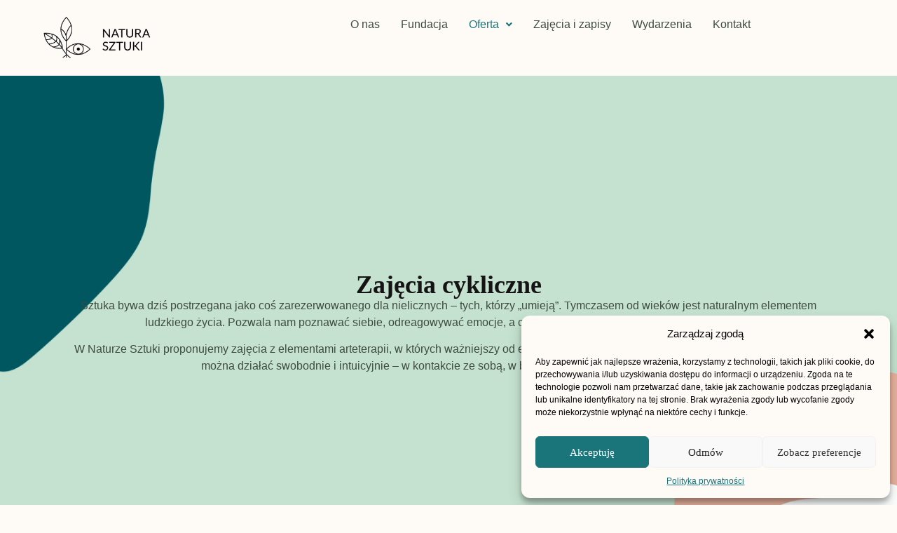

--- FILE ---
content_type: text/html; charset=UTF-8
request_url: https://naturasztuki.pl/zajecia-cykliczne/
body_size: 27604
content:
<!DOCTYPE html>
<html lang="pl-PL" prefix="og: https://ogp.me/ns#">
<head>
	<meta charset="UTF-8" />
	<meta name="viewport" content="width=device-width, initial-scale=1" />
	<link rel="profile" href="http://gmpg.org/xfn/11" />
	<link rel="pingback" href="https://naturasztuki.pl/xmlrpc.php" />
	<!-- Google tag (gtag.js) Consent Mode dataLayer added by Site Kit -->
<script id="google_gtagjs-js-consent-mode-data-layer">
window.dataLayer = window.dataLayer || [];function gtag(){dataLayer.push(arguments);}
gtag('consent', 'default', {"ad_personalization":"denied","ad_storage":"denied","ad_user_data":"denied","analytics_storage":"denied","functionality_storage":"denied","security_storage":"denied","personalization_storage":"denied","region":["AT","BE","BG","CH","CY","CZ","DE","DK","EE","ES","FI","FR","GB","GR","HR","HU","IE","IS","IT","LI","LT","LU","LV","MT","NL","NO","PL","PT","RO","SE","SI","SK"],"wait_for_update":500});
window._googlesitekitConsentCategoryMap = {"statistics":["analytics_storage"],"marketing":["ad_storage","ad_user_data","ad_personalization"],"functional":["functionality_storage","security_storage"],"preferences":["personalization_storage"]};
window._googlesitekitConsents = {"ad_personalization":"denied","ad_storage":"denied","ad_user_data":"denied","analytics_storage":"denied","functionality_storage":"denied","security_storage":"denied","personalization_storage":"denied","region":["AT","BE","BG","CH","CY","CZ","DE","DK","EE","ES","FI","FR","GB","GR","HR","HU","IE","IS","IT","LI","LT","LU","LV","MT","NL","NO","PL","PT","RO","SE","SI","SK"],"wait_for_update":500};
</script>
<!-- End Google tag (gtag.js) Consent Mode dataLayer added by Site Kit -->

<!-- Optymalizacja wyszukiwarek według Rank Math - https://rankmath.com/ -->
<title>Natura Sztuki - zajęcia cykliczne dla dzieci i dorosłych</title>
<meta name="description" content="Artystyczne zajęcia cykliczne m.in. z ceramiki, malarstwa i arteterapii w Gdańsku. Dla dzieci, młodzieży i dorosłych. Bez presji – liczy się proces i twórcza radość."/>
<meta name="robots" content="follow, index, max-snippet:-1, max-video-preview:-1, max-image-preview:large"/>
<link rel="canonical" href="https://naturasztuki.pl/zajecia-cykliczne/" />
<meta property="og:locale" content="pl_PL" />
<meta property="og:type" content="article" />
<meta property="og:title" content="Natura Sztuki - zajęcia cykliczne dla dzieci i dorosłych" />
<meta property="og:description" content="Artystyczne zajęcia cykliczne m.in. z ceramiki, malarstwa i arteterapii w Gdańsku. Dla dzieci, młodzieży i dorosłych. Bez presji – liczy się proces i twórcza radość." />
<meta property="og:url" content="https://naturasztuki.pl/zajecia-cykliczne/" />
<meta property="og:site_name" content="Natura Sztuki" />
<meta property="og:updated_time" content="2025-07-03T13:04:24+02:00" />
<meta property="og:image" content="https://naturasztuki.pl/wp-content/uploads/2025/05/IMG_8683.webp" />
<meta property="og:image:secure_url" content="https://naturasztuki.pl/wp-content/uploads/2025/05/IMG_8683.webp" />
<meta property="og:image:width" content="480" />
<meta property="og:image:height" content="640" />
<meta property="og:image:alt" content="zajęcia cykliczne" />
<meta property="og:image:type" content="image/webp" />
<meta property="article:published_time" content="2025-05-15T16:05:47+02:00" />
<meta property="article:modified_time" content="2025-07-03T13:04:24+02:00" />
<meta name="twitter:card" content="summary_large_image" />
<meta name="twitter:title" content="Natura Sztuki - zajęcia cykliczne dla dzieci i dorosłych" />
<meta name="twitter:description" content="Artystyczne zajęcia cykliczne m.in. z ceramiki, malarstwa i arteterapii w Gdańsku. Dla dzieci, młodzieży i dorosłych. Bez presji – liczy się proces i twórcza radość." />
<meta name="twitter:image" content="https://naturasztuki.pl/wp-content/uploads/2025/05/IMG_8683.webp" />
<meta name="twitter:label1" content="Czas czytania" />
<meta name="twitter:data1" content="2 minuty" />
<script type="application/ld+json" class="rank-math-schema">{"@context":"https://schema.org","@graph":[{"@type":"Place","@id":"https://naturasztuki.pl/#place","address":{"@type":"PostalAddress","streetAddress":"Mi\u0119dzygwiezdna 2/2","addressLocality":"Gda\u0144sk","postalCode":"80-299"}},{"@type":"Organization","@id":"https://naturasztuki.pl/#organization","name":"Natura Sztuki","url":"https://naturasztuki.pl","address":{"@type":"PostalAddress","streetAddress":"Mi\u0119dzygwiezdna 2/2","addressLocality":"Gda\u0144sk","postalCode":"80-299"},"logo":{"@type":"ImageObject","@id":"https://naturasztuki.pl/#logo","url":"http://naturasztuki.pl/wp-content/uploads/2025/05/cropped-logo-NATURA-SZTUKI-07.png","contentUrl":"http://naturasztuki.pl/wp-content/uploads/2025/05/cropped-logo-NATURA-SZTUKI-07.png","caption":"Natura Sztuki","inLanguage":"pl-PL","width":"512","height":"512"},"location":{"@id":"https://naturasztuki.pl/#place"}},{"@type":"WebSite","@id":"https://naturasztuki.pl/#website","url":"https://naturasztuki.pl","name":"Natura Sztuki","publisher":{"@id":"https://naturasztuki.pl/#organization"},"inLanguage":"pl-PL"},{"@type":"ImageObject","@id":"http://naturasztuki.pl/wp-content/uploads/2025/04/voucher-09.png","url":"http://naturasztuki.pl/wp-content/uploads/2025/04/voucher-09.png","width":"200","height":"200","inLanguage":"pl-PL"},{"@type":"WebPage","@id":"https://naturasztuki.pl/zajecia-cykliczne/#webpage","url":"https://naturasztuki.pl/zajecia-cykliczne/","name":"Natura Sztuki - zaj\u0119cia cykliczne dla dzieci i doros\u0142ych","datePublished":"2025-05-15T16:05:47+02:00","dateModified":"2025-07-03T13:04:24+02:00","isPartOf":{"@id":"https://naturasztuki.pl/#website"},"primaryImageOfPage":{"@id":"http://naturasztuki.pl/wp-content/uploads/2025/04/voucher-09.png"},"inLanguage":"pl-PL"},{"@type":"Person","@id":"https://naturasztuki.pl/author/admin/","name":"admin","url":"https://naturasztuki.pl/author/admin/","image":{"@type":"ImageObject","@id":"https://secure.gravatar.com/avatar/14c35758e64c3ed02beaa2dcd8ded7440d77d2403d0ad5b9af685d76ad657e06?s=96&amp;d=mm&amp;r=g","url":"https://secure.gravatar.com/avatar/14c35758e64c3ed02beaa2dcd8ded7440d77d2403d0ad5b9af685d76ad657e06?s=96&amp;d=mm&amp;r=g","caption":"admin","inLanguage":"pl-PL"},"sameAs":["http://naturasztuki.pl"],"worksFor":{"@id":"https://naturasztuki.pl/#organization"}},{"@type":"Article","headline":"Natura Sztuki - zaj\u0119cia cykliczne dla dzieci i doros\u0142ych","keywords":"zaj\u0119cia cykliczne,pracownia artystyczna,zaj\u0119cia dla doros\u0142ych gda\u0144sk,zaj\u0119cia dla m\u0142odzie\u017cy,zaj\u0119cia dla dzieci gda\u0144sk","datePublished":"2025-05-15T16:05:47+02:00","dateModified":"2025-07-03T13:04:24+02:00","author":{"@id":"https://naturasztuki.pl/author/admin/","name":"admin"},"publisher":{"@id":"https://naturasztuki.pl/#organization"},"description":"Artystyczne zaj\u0119cia cykliczne m.in. z ceramiki, malarstwa i arteterapii w Gda\u0144sku. Dla dzieci, m\u0142odzie\u017cy i doros\u0142ych. Bez presji \u2013 liczy si\u0119 proces i tw\u00f3rcza rado\u015b\u0107.","name":"Natura Sztuki - zaj\u0119cia cykliczne dla dzieci i doros\u0142ych","@id":"https://naturasztuki.pl/zajecia-cykliczne/#richSnippet","isPartOf":{"@id":"https://naturasztuki.pl/zajecia-cykliczne/#webpage"},"image":{"@id":"http://naturasztuki.pl/wp-content/uploads/2025/04/voucher-09.png"},"inLanguage":"pl-PL","mainEntityOfPage":{"@id":"https://naturasztuki.pl/zajecia-cykliczne/#webpage"}}]}</script>
<!-- /Wtyczka Rank Math WordPress SEO -->

<link rel='dns-prefetch' href='//www.googletagmanager.com' />
<link rel="alternate" type="application/rss+xml" title="naturasztuki &raquo; Kanał z wpisami" href="https://naturasztuki.pl/feed/" />
<link rel="alternate" type="application/rss+xml" title="naturasztuki &raquo; Kanał z komentarzami" href="https://naturasztuki.pl/comments/feed/" />
<link rel="alternate" type="text/calendar" title="naturasztuki &raquo; kanał iCal" href="https://naturasztuki.pl/wydarzenia/?ical=1" />
<link rel="alternate" title="oEmbed (JSON)" type="application/json+oembed" href="https://naturasztuki.pl/wp-json/oembed/1.0/embed?url=https%3A%2F%2Fnaturasztuki.pl%2Fzajecia-cykliczne%2F" />
<link rel="alternate" title="oEmbed (XML)" type="text/xml+oembed" href="https://naturasztuki.pl/wp-json/oembed/1.0/embed?url=https%3A%2F%2Fnaturasztuki.pl%2Fzajecia-cykliczne%2F&#038;format=xml" />
<style id='wp-img-auto-sizes-contain-inline-css'>
img:is([sizes=auto i],[sizes^="auto," i]){contain-intrinsic-size:3000px 1500px}
/*# sourceURL=wp-img-auto-sizes-contain-inline-css */
</style>
<link rel='stylesheet' id='hfe-widgets-style-css' href='https://naturasztuki.pl/wp-content/plugins/header-footer-elementor/inc/widgets-css/frontend.css?ver=2.3.1' media='all' />
<style id='wp-emoji-styles-inline-css'>

	img.wp-smiley, img.emoji {
		display: inline !important;
		border: none !important;
		box-shadow: none !important;
		height: 1em !important;
		width: 1em !important;
		margin: 0 0.07em !important;
		vertical-align: -0.1em !important;
		background: none !important;
		padding: 0 !important;
	}
/*# sourceURL=wp-emoji-styles-inline-css */
</style>
<link rel='stylesheet' id='contact-form-7-css' href='https://naturasztuki.pl/wp-content/plugins/contact-form-7/includes/css/styles.css?ver=6.0.6' media='all' />
<link rel='stylesheet' id='tribe-events-v2-single-skeleton-css' href='https://naturasztuki.pl/wp-content/plugins/the-events-calendar/src/resources/css/tribe-events-single-skeleton.min.css?ver=6.12.0.1' media='all' />
<link rel='stylesheet' id='tribe-events-v2-single-skeleton-full-css' href='https://naturasztuki.pl/wp-content/plugins/the-events-calendar/src/resources/css/tribe-events-single-full.min.css?ver=6.12.0.1' media='all' />
<link rel='stylesheet' id='tec-events-elementor-widgets-base-styles-css' href='https://naturasztuki.pl/wp-content/plugins/the-events-calendar/src/resources/css/integrations/plugins/elementor/widgets/widget-base.min.css?ver=6.12.0.1' media='all' />
<link rel='stylesheet' id='cmplz-general-css' href='https://naturasztuki.pl/wp-content/plugins/complianz-gdpr/assets/css/cookieblocker.min.css?ver=1750004664' media='all' />
<link rel='stylesheet' id='hfe-style-css' href='https://naturasztuki.pl/wp-content/plugins/header-footer-elementor/assets/css/header-footer-elementor.css?ver=2.3.1' media='all' />
<link rel='stylesheet' id='hello-elementor-theme-style-css' href='https://naturasztuki.pl/wp-content/themes/hello-elementor/theme.min.css?ver=3.4.2' media='all' />
<link rel='stylesheet' id='elementor-frontend-css' href='https://naturasztuki.pl/wp-content/plugins/elementor/assets/css/frontend.min.css?ver=3.29.0' media='all' />
<link rel='stylesheet' id='eael-general-css' href='https://naturasztuki.pl/wp-content/plugins/essential-addons-for-elementor-lite/assets/front-end/css/view/general.min.css?ver=6.1.11' media='all' />
<link rel='stylesheet' id='eael-847-css' href='https://naturasztuki.pl/wp-content/uploads/essential-addons-elementor/eael-847.css?ver=1751547864' media='all' />
<link rel='stylesheet' id='elementor-post-361-css' href='https://naturasztuki.pl/wp-content/uploads/elementor/css/post-361.css?ver=1764761656' media='all' />
<link rel='stylesheet' id='font-awesome-5-all-css' href='https://naturasztuki.pl/wp-content/plugins/elementor/assets/lib/font-awesome/css/all.min.css?ver=3.29.0' media='all' />
<link rel='stylesheet' id='font-awesome-4-shim-css' href='https://naturasztuki.pl/wp-content/plugins/elementor/assets/lib/font-awesome/css/v4-shims.min.css?ver=3.29.0' media='all' />
<link rel='stylesheet' id='widget-heading-css' href='https://naturasztuki.pl/wp-content/plugins/elementor/assets/css/widget-heading.min.css?ver=3.29.0' media='all' />
<link rel='stylesheet' id='widget-image-css' href='https://naturasztuki.pl/wp-content/plugins/elementor/assets/css/widget-image.min.css?ver=3.29.0' media='all' />
<link rel='stylesheet' id='swiper-css' href='https://naturasztuki.pl/wp-content/plugins/elementor/assets/lib/swiper/v8/css/swiper.min.css?ver=8.4.5' media='all' />
<link rel='stylesheet' id='e-swiper-css' href='https://naturasztuki.pl/wp-content/plugins/elementor/assets/css/conditionals/e-swiper.min.css?ver=3.29.0' media='all' />
<link rel='stylesheet' id='widget-image-carousel-css' href='https://naturasztuki.pl/wp-content/plugins/elementor/assets/css/widget-image-carousel.min.css?ver=3.29.0' media='all' />
<link rel='stylesheet' id='widget-icon-list-css' href='https://naturasztuki.pl/wp-content/plugins/elementor/assets/css/widget-icon-list.min.css?ver=3.29.0' media='all' />
<link rel='stylesheet' id='elementor-post-847-css' href='https://naturasztuki.pl/wp-content/uploads/elementor/css/post-847.css?ver=1764772760' media='all' />
<link rel='stylesheet' id='elementor-post-1137-css' href='https://naturasztuki.pl/wp-content/uploads/elementor/css/post-1137.css?ver=1764761656' media='all' />
<link rel='stylesheet' id='elementor-post-1221-css' href='https://naturasztuki.pl/wp-content/uploads/elementor/css/post-1221.css?ver=1764761656' media='all' />
<link rel='stylesheet' id='hello-elementor-css' href='https://naturasztuki.pl/wp-content/themes/hello-elementor/style.min.css?ver=3.4.2' media='all' />
<link rel='stylesheet' id='hello-elementor-header-footer-css' href='https://naturasztuki.pl/wp-content/themes/hello-elementor/header-footer.min.css?ver=3.4.2' media='all' />
<link rel='stylesheet' id='hfe-elementor-icons-css' href='https://naturasztuki.pl/wp-content/plugins/elementor/assets/lib/eicons/css/elementor-icons.min.css?ver=5.34.0' media='all' />
<link rel='stylesheet' id='hfe-icons-list-css' href='https://naturasztuki.pl/wp-content/plugins/elementor/assets/css/widget-icon-list.min.css?ver=3.24.3' media='all' />
<link rel='stylesheet' id='hfe-social-icons-css' href='https://naturasztuki.pl/wp-content/plugins/elementor/assets/css/widget-social-icons.min.css?ver=3.24.0' media='all' />
<link rel='stylesheet' id='hfe-social-share-icons-brands-css' href='https://naturasztuki.pl/wp-content/plugins/elementor/assets/lib/font-awesome/css/brands.css?ver=5.15.3' media='all' />
<link rel='stylesheet' id='hfe-social-share-icons-fontawesome-css' href='https://naturasztuki.pl/wp-content/plugins/elementor/assets/lib/font-awesome/css/fontawesome.css?ver=5.15.3' media='all' />
<link rel='stylesheet' id='hfe-nav-menu-icons-css' href='https://naturasztuki.pl/wp-content/plugins/elementor/assets/lib/font-awesome/css/solid.css?ver=5.15.3' media='all' />
<link rel='stylesheet' id='elementor-gf-local-ebgaramond-css' href='http://naturasztuki.pl/wp-content/uploads/elementor/google-fonts/css/ebgaramond.css?ver=1745860506' media='all' />
<link rel='stylesheet' id='elementor-gf-local-lato-css' href='http://naturasztuki.pl/wp-content/uploads/elementor/google-fonts/css/lato.css?ver=1745859984' media='all' />
<script src="https://naturasztuki.pl/wp-includes/js/jquery/jquery.min.js?ver=3.7.1" id="jquery-core-js"></script>
<script src="https://naturasztuki.pl/wp-includes/js/jquery/jquery-migrate.min.js?ver=3.4.1" id="jquery-migrate-js"></script>
<script id="jquery-js-after">
!function($){"use strict";$(document).ready(function(){$(this).scrollTop()>100&&$(".hfe-scroll-to-top-wrap").removeClass("hfe-scroll-to-top-hide"),$(window).scroll(function(){$(this).scrollTop()<100?$(".hfe-scroll-to-top-wrap").fadeOut(300):$(".hfe-scroll-to-top-wrap").fadeIn(300)}),$(".hfe-scroll-to-top-wrap").on("click",function(){$("html, body").animate({scrollTop:0},300);return!1})})}(jQuery);
//# sourceURL=jquery-js-after
</script>
<script src="https://naturasztuki.pl/wp-content/plugins/elementor/assets/lib/font-awesome/js/v4-shims.min.js?ver=3.29.0" id="font-awesome-4-shim-js"></script>

<!-- Google tag (gtag.js) snippet added by Site Kit -->

<!-- Google Analytics snippet added by Site Kit -->
<script src="https://www.googletagmanager.com/gtag/js?id=GT-T5PXTF46" id="google_gtagjs-js" async></script>
<script id="google_gtagjs-js-after">
window.dataLayer = window.dataLayer || [];function gtag(){dataLayer.push(arguments);}
gtag("set","linker",{"domains":["naturasztuki.pl"]});
gtag("js", new Date());
gtag("set", "developer_id.dZTNiMT", true);
gtag("config", "GT-T5PXTF46");
 window._googlesitekit = window._googlesitekit || {}; window._googlesitekit.throttledEvents = []; window._googlesitekit.gtagEvent = (name, data) => { var key = JSON.stringify( { name, data } ); if ( !! window._googlesitekit.throttledEvents[ key ] ) { return; } window._googlesitekit.throttledEvents[ key ] = true; setTimeout( () => { delete window._googlesitekit.throttledEvents[ key ]; }, 5 ); gtag( "event", name, { ...data, event_source: "site-kit" } ); }; 
//# sourceURL=google_gtagjs-js-after
</script>

<!-- End Google tag (gtag.js) snippet added by Site Kit -->
<link rel="https://api.w.org/" href="https://naturasztuki.pl/wp-json/" /><link rel="alternate" title="JSON" type="application/json" href="https://naturasztuki.pl/wp-json/wp/v2/pages/847" /><link rel="EditURI" type="application/rsd+xml" title="RSD" href="https://naturasztuki.pl/xmlrpc.php?rsd" />
<meta name="generator" content="WordPress 6.9" />
<link rel='shortlink' href='https://naturasztuki.pl/?p=847' />
<meta name="generator" content="Site Kit by Google 1.154.0" /><meta name="tec-api-version" content="v1"><meta name="tec-api-origin" content="https://naturasztuki.pl"><link rel="alternate" href="https://naturasztuki.pl/wp-json/tribe/events/v1/" />			<style>.cmplz-hidden {
					display: none !important;
				}</style><meta name="generator" content="Elementor 3.29.0; features: e_font_icon_svg, additional_custom_breakpoints, e_local_google_fonts, e_element_cache; settings: css_print_method-external, google_font-enabled, font_display-swap">
			<style>
				.e-con.e-parent:nth-of-type(n+4):not(.e-lazyloaded):not(.e-no-lazyload),
				.e-con.e-parent:nth-of-type(n+4):not(.e-lazyloaded):not(.e-no-lazyload) * {
					background-image: none !important;
				}
				@media screen and (max-height: 1024px) {
					.e-con.e-parent:nth-of-type(n+3):not(.e-lazyloaded):not(.e-no-lazyload),
					.e-con.e-parent:nth-of-type(n+3):not(.e-lazyloaded):not(.e-no-lazyload) * {
						background-image: none !important;
					}
				}
				@media screen and (max-height: 640px) {
					.e-con.e-parent:nth-of-type(n+2):not(.e-lazyloaded):not(.e-no-lazyload),
					.e-con.e-parent:nth-of-type(n+2):not(.e-lazyloaded):not(.e-no-lazyload) * {
						background-image: none !important;
					}
				}
			</style>
			<script type="text/plain" data-service="google-analytics" data-category="statistics" id="google_gtagjs" data-cmplz-src="https://www.googletagmanager.com/gtag/js?id=G-NBCWBQ2XS9" async></script>
<script id="google_gtagjs-inline">
window.dataLayer = window.dataLayer || [];function gtag(){dataLayer.push(arguments);}gtag('js', new Date());gtag('config', 'G-NBCWBQ2XS9', {} );
</script>
<link rel="icon" href="https://naturasztuki.pl/wp-content/uploads/2025/05/cropped-logo-NATURA-SZTUKI-07-32x32.png" sizes="32x32" />
<link rel="icon" href="https://naturasztuki.pl/wp-content/uploads/2025/05/cropped-logo-NATURA-SZTUKI-07-192x192.png" sizes="192x192" />
<link rel="apple-touch-icon" href="https://naturasztuki.pl/wp-content/uploads/2025/05/cropped-logo-NATURA-SZTUKI-07-180x180.png" />
<meta name="msapplication-TileImage" content="https://naturasztuki.pl/wp-content/uploads/2025/05/cropped-logo-NATURA-SZTUKI-07-270x270.png" />
		<style id="wp-custom-css">
			h1.entry-title {
  display: none !important;
}

/* Nagłówki, przyciski, headingi */
h1, h2, h3, h4, h5, h6,
button, .elementor-button, .elementor-heading-title,
.eael-creative-button,
.eael-creative-button span,
.eael-creative-button::before,
.eael-creative-button::after {
    font-family: 'EB Garamond', serif !important;
    font-weight: 700;
    text-transform: uppercase;
    color: inherit;
}

.single-tribe_events .tribe-events-notices,
.single-tribe_events .tribe-events-before-html {
  display: none;
}



/* Domyślnie: ustaw jednakową wysokość 450px */
.elementor-image-carousel img {
  height: 450px;
  object-fit: cover;
  object-position: center;
  width: 100%;
}

/* Wyklucz karuzelę o klasie .karuzela-jedna */
.karuzela-jedna .elementor-image-carousel img{
  width: 100%;
  height: 300px;
  object-fit: cover;
  object-position: center;
}
.karuzela-druga .elementor-image-carousel img {
  height: auto !important;
  object-fit: unset !important;
}

/* Kontener każdego wydarzenia */
.ecs-event {
  padding: 1.2em 0;
  margin-bottom: 1.5em;
  border-radius: 0;
  border-bottom: 1px solid #C3E0CE;
  background: none;
  list-style: none !important;
}

/* Usuwanie kropek z listy */
.ecs-event li {
  list-style: none !important;
}
.ecs-event::marker {
  display: none;
}

/* Tytuł wydarzenia */
.ecs-event .entry-title.summary {
  font-family: 'EB Garamond', serif;
  font-weight: bold;
  color: #151313 !important;
  display: inline-block;
  text-decoration: none;
  transition: color 0.3s ease;
  text-transform: none !important;
}

/* Hover koloru tytułu */
.ecs-event .entry-title.summary:hover {
  color: #E7B19D !important;
}

/* Data wydarzenia */
.ecs-event .ecs-date {
  font-weight: 800;
  display: block;
  margin-top: 0.5em;
  font-family: 'Lato', sans-serif;
  color: #151313;
}
.ecs-event .entry-title.summary a {
  color: #151313 !important;
  transition: color 0.3s ease;
  text-decoration: none;
}

.ecs-event .entry-title.summary a:hover {
  color: #E7B19D !important;
}
		</style>
		<style id='global-styles-inline-css'>
:root{--wp--preset--aspect-ratio--square: 1;--wp--preset--aspect-ratio--4-3: 4/3;--wp--preset--aspect-ratio--3-4: 3/4;--wp--preset--aspect-ratio--3-2: 3/2;--wp--preset--aspect-ratio--2-3: 2/3;--wp--preset--aspect-ratio--16-9: 16/9;--wp--preset--aspect-ratio--9-16: 9/16;--wp--preset--color--black: #000000;--wp--preset--color--cyan-bluish-gray: #abb8c3;--wp--preset--color--white: #ffffff;--wp--preset--color--pale-pink: #f78da7;--wp--preset--color--vivid-red: #cf2e2e;--wp--preset--color--luminous-vivid-orange: #ff6900;--wp--preset--color--luminous-vivid-amber: #fcb900;--wp--preset--color--light-green-cyan: #7bdcb5;--wp--preset--color--vivid-green-cyan: #00d084;--wp--preset--color--pale-cyan-blue: #8ed1fc;--wp--preset--color--vivid-cyan-blue: #0693e3;--wp--preset--color--vivid-purple: #9b51e0;--wp--preset--gradient--vivid-cyan-blue-to-vivid-purple: linear-gradient(135deg,rgb(6,147,227) 0%,rgb(155,81,224) 100%);--wp--preset--gradient--light-green-cyan-to-vivid-green-cyan: linear-gradient(135deg,rgb(122,220,180) 0%,rgb(0,208,130) 100%);--wp--preset--gradient--luminous-vivid-amber-to-luminous-vivid-orange: linear-gradient(135deg,rgb(252,185,0) 0%,rgb(255,105,0) 100%);--wp--preset--gradient--luminous-vivid-orange-to-vivid-red: linear-gradient(135deg,rgb(255,105,0) 0%,rgb(207,46,46) 100%);--wp--preset--gradient--very-light-gray-to-cyan-bluish-gray: linear-gradient(135deg,rgb(238,238,238) 0%,rgb(169,184,195) 100%);--wp--preset--gradient--cool-to-warm-spectrum: linear-gradient(135deg,rgb(74,234,220) 0%,rgb(151,120,209) 20%,rgb(207,42,186) 40%,rgb(238,44,130) 60%,rgb(251,105,98) 80%,rgb(254,248,76) 100%);--wp--preset--gradient--blush-light-purple: linear-gradient(135deg,rgb(255,206,236) 0%,rgb(152,150,240) 100%);--wp--preset--gradient--blush-bordeaux: linear-gradient(135deg,rgb(254,205,165) 0%,rgb(254,45,45) 50%,rgb(107,0,62) 100%);--wp--preset--gradient--luminous-dusk: linear-gradient(135deg,rgb(255,203,112) 0%,rgb(199,81,192) 50%,rgb(65,88,208) 100%);--wp--preset--gradient--pale-ocean: linear-gradient(135deg,rgb(255,245,203) 0%,rgb(182,227,212) 50%,rgb(51,167,181) 100%);--wp--preset--gradient--electric-grass: linear-gradient(135deg,rgb(202,248,128) 0%,rgb(113,206,126) 100%);--wp--preset--gradient--midnight: linear-gradient(135deg,rgb(2,3,129) 0%,rgb(40,116,252) 100%);--wp--preset--font-size--small: 13px;--wp--preset--font-size--medium: 20px;--wp--preset--font-size--large: 36px;--wp--preset--font-size--x-large: 42px;--wp--preset--spacing--20: 0.44rem;--wp--preset--spacing--30: 0.67rem;--wp--preset--spacing--40: 1rem;--wp--preset--spacing--50: 1.5rem;--wp--preset--spacing--60: 2.25rem;--wp--preset--spacing--70: 3.38rem;--wp--preset--spacing--80: 5.06rem;--wp--preset--shadow--natural: 6px 6px 9px rgba(0, 0, 0, 0.2);--wp--preset--shadow--deep: 12px 12px 50px rgba(0, 0, 0, 0.4);--wp--preset--shadow--sharp: 6px 6px 0px rgba(0, 0, 0, 0.2);--wp--preset--shadow--outlined: 6px 6px 0px -3px rgb(255, 255, 255), 6px 6px rgb(0, 0, 0);--wp--preset--shadow--crisp: 6px 6px 0px rgb(0, 0, 0);}:root { --wp--style--global--content-size: 800px;--wp--style--global--wide-size: 1200px; }:where(body) { margin: 0; }.wp-site-blocks > .alignleft { float: left; margin-right: 2em; }.wp-site-blocks > .alignright { float: right; margin-left: 2em; }.wp-site-blocks > .aligncenter { justify-content: center; margin-left: auto; margin-right: auto; }:where(.wp-site-blocks) > * { margin-block-start: 24px; margin-block-end: 0; }:where(.wp-site-blocks) > :first-child { margin-block-start: 0; }:where(.wp-site-blocks) > :last-child { margin-block-end: 0; }:root { --wp--style--block-gap: 24px; }:root :where(.is-layout-flow) > :first-child{margin-block-start: 0;}:root :where(.is-layout-flow) > :last-child{margin-block-end: 0;}:root :where(.is-layout-flow) > *{margin-block-start: 24px;margin-block-end: 0;}:root :where(.is-layout-constrained) > :first-child{margin-block-start: 0;}:root :where(.is-layout-constrained) > :last-child{margin-block-end: 0;}:root :where(.is-layout-constrained) > *{margin-block-start: 24px;margin-block-end: 0;}:root :where(.is-layout-flex){gap: 24px;}:root :where(.is-layout-grid){gap: 24px;}.is-layout-flow > .alignleft{float: left;margin-inline-start: 0;margin-inline-end: 2em;}.is-layout-flow > .alignright{float: right;margin-inline-start: 2em;margin-inline-end: 0;}.is-layout-flow > .aligncenter{margin-left: auto !important;margin-right: auto !important;}.is-layout-constrained > .alignleft{float: left;margin-inline-start: 0;margin-inline-end: 2em;}.is-layout-constrained > .alignright{float: right;margin-inline-start: 2em;margin-inline-end: 0;}.is-layout-constrained > .aligncenter{margin-left: auto !important;margin-right: auto !important;}.is-layout-constrained > :where(:not(.alignleft):not(.alignright):not(.alignfull)){max-width: var(--wp--style--global--content-size);margin-left: auto !important;margin-right: auto !important;}.is-layout-constrained > .alignwide{max-width: var(--wp--style--global--wide-size);}body .is-layout-flex{display: flex;}.is-layout-flex{flex-wrap: wrap;align-items: center;}.is-layout-flex > :is(*, div){margin: 0;}body .is-layout-grid{display: grid;}.is-layout-grid > :is(*, div){margin: 0;}body{padding-top: 0px;padding-right: 0px;padding-bottom: 0px;padding-left: 0px;}a:where(:not(.wp-element-button)){text-decoration: underline;}:root :where(.wp-element-button, .wp-block-button__link){background-color: #32373c;border-width: 0;color: #fff;font-family: inherit;font-size: inherit;font-style: inherit;font-weight: inherit;letter-spacing: inherit;line-height: inherit;padding-top: calc(0.667em + 2px);padding-right: calc(1.333em + 2px);padding-bottom: calc(0.667em + 2px);padding-left: calc(1.333em + 2px);text-decoration: none;text-transform: inherit;}.has-black-color{color: var(--wp--preset--color--black) !important;}.has-cyan-bluish-gray-color{color: var(--wp--preset--color--cyan-bluish-gray) !important;}.has-white-color{color: var(--wp--preset--color--white) !important;}.has-pale-pink-color{color: var(--wp--preset--color--pale-pink) !important;}.has-vivid-red-color{color: var(--wp--preset--color--vivid-red) !important;}.has-luminous-vivid-orange-color{color: var(--wp--preset--color--luminous-vivid-orange) !important;}.has-luminous-vivid-amber-color{color: var(--wp--preset--color--luminous-vivid-amber) !important;}.has-light-green-cyan-color{color: var(--wp--preset--color--light-green-cyan) !important;}.has-vivid-green-cyan-color{color: var(--wp--preset--color--vivid-green-cyan) !important;}.has-pale-cyan-blue-color{color: var(--wp--preset--color--pale-cyan-blue) !important;}.has-vivid-cyan-blue-color{color: var(--wp--preset--color--vivid-cyan-blue) !important;}.has-vivid-purple-color{color: var(--wp--preset--color--vivid-purple) !important;}.has-black-background-color{background-color: var(--wp--preset--color--black) !important;}.has-cyan-bluish-gray-background-color{background-color: var(--wp--preset--color--cyan-bluish-gray) !important;}.has-white-background-color{background-color: var(--wp--preset--color--white) !important;}.has-pale-pink-background-color{background-color: var(--wp--preset--color--pale-pink) !important;}.has-vivid-red-background-color{background-color: var(--wp--preset--color--vivid-red) !important;}.has-luminous-vivid-orange-background-color{background-color: var(--wp--preset--color--luminous-vivid-orange) !important;}.has-luminous-vivid-amber-background-color{background-color: var(--wp--preset--color--luminous-vivid-amber) !important;}.has-light-green-cyan-background-color{background-color: var(--wp--preset--color--light-green-cyan) !important;}.has-vivid-green-cyan-background-color{background-color: var(--wp--preset--color--vivid-green-cyan) !important;}.has-pale-cyan-blue-background-color{background-color: var(--wp--preset--color--pale-cyan-blue) !important;}.has-vivid-cyan-blue-background-color{background-color: var(--wp--preset--color--vivid-cyan-blue) !important;}.has-vivid-purple-background-color{background-color: var(--wp--preset--color--vivid-purple) !important;}.has-black-border-color{border-color: var(--wp--preset--color--black) !important;}.has-cyan-bluish-gray-border-color{border-color: var(--wp--preset--color--cyan-bluish-gray) !important;}.has-white-border-color{border-color: var(--wp--preset--color--white) !important;}.has-pale-pink-border-color{border-color: var(--wp--preset--color--pale-pink) !important;}.has-vivid-red-border-color{border-color: var(--wp--preset--color--vivid-red) !important;}.has-luminous-vivid-orange-border-color{border-color: var(--wp--preset--color--luminous-vivid-orange) !important;}.has-luminous-vivid-amber-border-color{border-color: var(--wp--preset--color--luminous-vivid-amber) !important;}.has-light-green-cyan-border-color{border-color: var(--wp--preset--color--light-green-cyan) !important;}.has-vivid-green-cyan-border-color{border-color: var(--wp--preset--color--vivid-green-cyan) !important;}.has-pale-cyan-blue-border-color{border-color: var(--wp--preset--color--pale-cyan-blue) !important;}.has-vivid-cyan-blue-border-color{border-color: var(--wp--preset--color--vivid-cyan-blue) !important;}.has-vivid-purple-border-color{border-color: var(--wp--preset--color--vivid-purple) !important;}.has-vivid-cyan-blue-to-vivid-purple-gradient-background{background: var(--wp--preset--gradient--vivid-cyan-blue-to-vivid-purple) !important;}.has-light-green-cyan-to-vivid-green-cyan-gradient-background{background: var(--wp--preset--gradient--light-green-cyan-to-vivid-green-cyan) !important;}.has-luminous-vivid-amber-to-luminous-vivid-orange-gradient-background{background: var(--wp--preset--gradient--luminous-vivid-amber-to-luminous-vivid-orange) !important;}.has-luminous-vivid-orange-to-vivid-red-gradient-background{background: var(--wp--preset--gradient--luminous-vivid-orange-to-vivid-red) !important;}.has-very-light-gray-to-cyan-bluish-gray-gradient-background{background: var(--wp--preset--gradient--very-light-gray-to-cyan-bluish-gray) !important;}.has-cool-to-warm-spectrum-gradient-background{background: var(--wp--preset--gradient--cool-to-warm-spectrum) !important;}.has-blush-light-purple-gradient-background{background: var(--wp--preset--gradient--blush-light-purple) !important;}.has-blush-bordeaux-gradient-background{background: var(--wp--preset--gradient--blush-bordeaux) !important;}.has-luminous-dusk-gradient-background{background: var(--wp--preset--gradient--luminous-dusk) !important;}.has-pale-ocean-gradient-background{background: var(--wp--preset--gradient--pale-ocean) !important;}.has-electric-grass-gradient-background{background: var(--wp--preset--gradient--electric-grass) !important;}.has-midnight-gradient-background{background: var(--wp--preset--gradient--midnight) !important;}.has-small-font-size{font-size: var(--wp--preset--font-size--small) !important;}.has-medium-font-size{font-size: var(--wp--preset--font-size--medium) !important;}.has-large-font-size{font-size: var(--wp--preset--font-size--large) !important;}.has-x-large-font-size{font-size: var(--wp--preset--font-size--x-large) !important;}
/*# sourceURL=global-styles-inline-css */
</style>
<link rel='stylesheet' id='widget-social-icons-css' href='https://naturasztuki.pl/wp-content/plugins/elementor/assets/css/widget-social-icons.min.css?ver=3.29.0' media='all' />
<link rel='stylesheet' id='e-apple-webkit-css' href='https://naturasztuki.pl/wp-content/plugins/elementor/assets/css/conditionals/apple-webkit.min.css?ver=3.29.0' media='all' />
</head>

<body data-cmplz=1 class="wp-singular page-template-default page page-id-847 wp-embed-responsive wp-theme-hello-elementor tribe-no-js ehf-header ehf-footer ehf-template-hello-elementor ehf-stylesheet-hello-elementor hello-elementor-default elementor-default elementor-kit-361 elementor-page elementor-page-847">
<div id="page" class="hfeed site">

		<header id="masthead" itemscope="itemscope" itemtype="https://schema.org/WPHeader">
			<p class="main-title bhf-hidden" itemprop="headline"><a href="https://naturasztuki.pl" title="naturasztuki" rel="home">naturasztuki</a></p>
					<div data-elementor-type="wp-post" data-elementor-id="1137" class="elementor elementor-1137">
				<div class="elementor-element elementor-element-da188b6 e-con-full e-flex e-con e-parent" data-id="da188b6" data-element_type="container" data-settings="{&quot;background_background&quot;:&quot;classic&quot;}">
		<div class="elementor-element elementor-element-32b5f46 e-con-full e-flex e-con e-child" data-id="32b5f46" data-element_type="container">
				<div class="elementor-element elementor-element-4c41d14 elementor-widget elementor-widget-image" data-id="4c41d14" data-element_type="widget" data-widget_type="image.default">
																<a href="https://naturasztuki.pl/">
							<img fetchpriority="high" width="800" height="343" src="https://naturasztuki.pl/wp-content/uploads/2025/05/logo-Natura-Sztuki-1024x439.png" class="attachment-large size-large wp-image-2624" alt="Logo Natura Sztuki" srcset="https://naturasztuki.pl/wp-content/uploads/2025/05/logo-Natura-Sztuki-1024x439.png 1024w, https://naturasztuki.pl/wp-content/uploads/2025/05/logo-Natura-Sztuki-300x129.png 300w, https://naturasztuki.pl/wp-content/uploads/2025/05/logo-Natura-Sztuki-768x329.png 768w, https://naturasztuki.pl/wp-content/uploads/2025/05/logo-Natura-Sztuki.png 1280w" sizes="(max-width: 800px) 100vw, 800px" />								</a>
															</div>
				</div>
		<div class="elementor-element elementor-element-3a69d28 e-con-full e-flex e-con e-child" data-id="3a69d28" data-element_type="container">
				<div class="elementor-element elementor-element-11ba66c hfe-nav-menu__align-right hfe-nav-menu__breakpoint-mobile elementor-widget__width-initial elementor-widget-tablet__width-initial hfe-submenu-icon-arrow hfe-submenu-animation-none hfe-link-redirect-child elementor-widget elementor-widget-navigation-menu" data-id="11ba66c" data-element_type="widget" data-settings="{&quot;dropdown_border_radius_tablet&quot;:{&quot;unit&quot;:&quot;px&quot;,&quot;top&quot;:&quot;10&quot;,&quot;right&quot;:&quot;10&quot;,&quot;bottom&quot;:&quot;10&quot;,&quot;left&quot;:&quot;10&quot;,&quot;isLinked&quot;:true},&quot;padding_horizontal_dropdown_item_tablet&quot;:{&quot;unit&quot;:&quot;px&quot;,&quot;size&quot;:450,&quot;sizes&quot;:[]},&quot;padding_horizontal_dropdown_item_mobile&quot;:{&quot;unit&quot;:&quot;px&quot;,&quot;size&quot;:44,&quot;sizes&quot;:[]},&quot;padding_vertical_dropdown_item_tablet&quot;:{&quot;unit&quot;:&quot;px&quot;,&quot;size&quot;:15,&quot;sizes&quot;:[]},&quot;distance_from_menu_tablet&quot;:{&quot;unit&quot;:&quot;px&quot;,&quot;size&quot;:8,&quot;sizes&quot;:[]},&quot;padding_horizontal_menu_item_tablet&quot;:{&quot;unit&quot;:&quot;px&quot;,&quot;size&quot;:8,&quot;sizes&quot;:[]},&quot;padding_vertical_menu_item&quot;:{&quot;unit&quot;:&quot;px&quot;,&quot;size&quot;:7,&quot;sizes&quot;:[]},&quot;dropdown_border_radius&quot;:{&quot;unit&quot;:&quot;px&quot;,&quot;top&quot;:&quot;15&quot;,&quot;right&quot;:&quot;15&quot;,&quot;bottom&quot;:&quot;15&quot;,&quot;left&quot;:&quot;15&quot;,&quot;isLinked&quot;:true},&quot;padding_horizontal_menu_item&quot;:{&quot;unit&quot;:&quot;px&quot;,&quot;size&quot;:15,&quot;sizes&quot;:[]},&quot;padding_horizontal_menu_item_mobile&quot;:{&quot;unit&quot;:&quot;px&quot;,&quot;size&quot;:&quot;&quot;,&quot;sizes&quot;:[]},&quot;padding_vertical_menu_item_tablet&quot;:{&quot;unit&quot;:&quot;px&quot;,&quot;size&quot;:&quot;&quot;,&quot;sizes&quot;:[]},&quot;padding_vertical_menu_item_mobile&quot;:{&quot;unit&quot;:&quot;px&quot;,&quot;size&quot;:&quot;&quot;,&quot;sizes&quot;:[]},&quot;menu_space_between&quot;:{&quot;unit&quot;:&quot;px&quot;,&quot;size&quot;:&quot;&quot;,&quot;sizes&quot;:[]},&quot;menu_space_between_tablet&quot;:{&quot;unit&quot;:&quot;px&quot;,&quot;size&quot;:&quot;&quot;,&quot;sizes&quot;:[]},&quot;menu_space_between_mobile&quot;:{&quot;unit&quot;:&quot;px&quot;,&quot;size&quot;:&quot;&quot;,&quot;sizes&quot;:[]},&quot;menu_row_space&quot;:{&quot;unit&quot;:&quot;px&quot;,&quot;size&quot;:&quot;&quot;,&quot;sizes&quot;:[]},&quot;menu_row_space_tablet&quot;:{&quot;unit&quot;:&quot;px&quot;,&quot;size&quot;:&quot;&quot;,&quot;sizes&quot;:[]},&quot;menu_row_space_mobile&quot;:{&quot;unit&quot;:&quot;px&quot;,&quot;size&quot;:&quot;&quot;,&quot;sizes&quot;:[]},&quot;dropdown_border_radius_mobile&quot;:{&quot;unit&quot;:&quot;px&quot;,&quot;top&quot;:&quot;&quot;,&quot;right&quot;:&quot;&quot;,&quot;bottom&quot;:&quot;&quot;,&quot;left&quot;:&quot;&quot;,&quot;isLinked&quot;:true},&quot;width_dropdown_item&quot;:{&quot;unit&quot;:&quot;px&quot;,&quot;size&quot;:&quot;220&quot;,&quot;sizes&quot;:[]},&quot;width_dropdown_item_tablet&quot;:{&quot;unit&quot;:&quot;px&quot;,&quot;size&quot;:&quot;&quot;,&quot;sizes&quot;:[]},&quot;width_dropdown_item_mobile&quot;:{&quot;unit&quot;:&quot;px&quot;,&quot;size&quot;:&quot;&quot;,&quot;sizes&quot;:[]},&quot;padding_horizontal_dropdown_item&quot;:{&quot;unit&quot;:&quot;px&quot;,&quot;size&quot;:&quot;&quot;,&quot;sizes&quot;:[]},&quot;padding_vertical_dropdown_item&quot;:{&quot;unit&quot;:&quot;px&quot;,&quot;size&quot;:15,&quot;sizes&quot;:[]},&quot;padding_vertical_dropdown_item_mobile&quot;:{&quot;unit&quot;:&quot;px&quot;,&quot;size&quot;:&quot;&quot;,&quot;sizes&quot;:[]},&quot;distance_from_menu&quot;:{&quot;unit&quot;:&quot;px&quot;,&quot;size&quot;:&quot;&quot;,&quot;sizes&quot;:[]},&quot;distance_from_menu_mobile&quot;:{&quot;unit&quot;:&quot;px&quot;,&quot;size&quot;:&quot;&quot;,&quot;sizes&quot;:[]},&quot;toggle_size&quot;:{&quot;unit&quot;:&quot;px&quot;,&quot;size&quot;:&quot;&quot;,&quot;sizes&quot;:[]},&quot;toggle_size_tablet&quot;:{&quot;unit&quot;:&quot;px&quot;,&quot;size&quot;:&quot;&quot;,&quot;sizes&quot;:[]},&quot;toggle_size_mobile&quot;:{&quot;unit&quot;:&quot;px&quot;,&quot;size&quot;:&quot;&quot;,&quot;sizes&quot;:[]},&quot;toggle_border_width&quot;:{&quot;unit&quot;:&quot;px&quot;,&quot;size&quot;:&quot;&quot;,&quot;sizes&quot;:[]},&quot;toggle_border_width_tablet&quot;:{&quot;unit&quot;:&quot;px&quot;,&quot;size&quot;:&quot;&quot;,&quot;sizes&quot;:[]},&quot;toggle_border_width_mobile&quot;:{&quot;unit&quot;:&quot;px&quot;,&quot;size&quot;:&quot;&quot;,&quot;sizes&quot;:[]},&quot;toggle_border_radius&quot;:{&quot;unit&quot;:&quot;px&quot;,&quot;size&quot;:&quot;&quot;,&quot;sizes&quot;:[]},&quot;toggle_border_radius_tablet&quot;:{&quot;unit&quot;:&quot;px&quot;,&quot;size&quot;:&quot;&quot;,&quot;sizes&quot;:[]},&quot;toggle_border_radius_mobile&quot;:{&quot;unit&quot;:&quot;px&quot;,&quot;size&quot;:&quot;&quot;,&quot;sizes&quot;:[]}}" data-widget_type="navigation-menu.default">
				<div class="elementor-widget-container">
								<div class="hfe-nav-menu hfe-layout-horizontal hfe-nav-menu-layout horizontal hfe-pointer__none" data-layout="horizontal">
				<div role="button" class="hfe-nav-menu__toggle elementor-clickable">
					<span class="screen-reader-text">Menu</span>
					<div class="hfe-nav-menu-icon">
						<svg aria-hidden="true"  class="e-font-icon-svg e-fas-align-justify" viewBox="0 0 448 512" xmlns="http://www.w3.org/2000/svg"><path d="M432 416H16a16 16 0 0 0-16 16v32a16 16 0 0 0 16 16h416a16 16 0 0 0 16-16v-32a16 16 0 0 0-16-16zm0-128H16a16 16 0 0 0-16 16v32a16 16 0 0 0 16 16h416a16 16 0 0 0 16-16v-32a16 16 0 0 0-16-16zm0-128H16a16 16 0 0 0-16 16v32a16 16 0 0 0 16 16h416a16 16 0 0 0 16-16v-32a16 16 0 0 0-16-16zm0-128H16A16 16 0 0 0 0 48v32a16 16 0 0 0 16 16h416a16 16 0 0 0 16-16V48a16 16 0 0 0-16-16z"></path></svg>					</div>
				</div>
				<nav class="hfe-nav-menu__layout-horizontal hfe-nav-menu__submenu-arrow" data-toggle-icon="&lt;svg aria-hidden=&quot;true&quot; tabindex=&quot;0&quot; class=&quot;e-font-icon-svg e-fas-align-justify&quot; viewBox=&quot;0 0 448 512&quot; xmlns=&quot;http://www.w3.org/2000/svg&quot;&gt;&lt;path d=&quot;M432 416H16a16 16 0 0 0-16 16v32a16 16 0 0 0 16 16h416a16 16 0 0 0 16-16v-32a16 16 0 0 0-16-16zm0-128H16a16 16 0 0 0-16 16v32a16 16 0 0 0 16 16h416a16 16 0 0 0 16-16v-32a16 16 0 0 0-16-16zm0-128H16a16 16 0 0 0-16 16v32a16 16 0 0 0 16 16h416a16 16 0 0 0 16-16v-32a16 16 0 0 0-16-16zm0-128H16A16 16 0 0 0 0 48v32a16 16 0 0 0 16 16h416a16 16 0 0 0 16-16V48a16 16 0 0 0-16-16z&quot;&gt;&lt;/path&gt;&lt;/svg&gt;" data-close-icon="&lt;svg aria-hidden=&quot;true&quot; tabindex=&quot;0&quot; class=&quot;e-font-icon-svg e-far-window-close&quot; viewBox=&quot;0 0 512 512&quot; xmlns=&quot;http://www.w3.org/2000/svg&quot;&gt;&lt;path d=&quot;M464 32H48C21.5 32 0 53.5 0 80v352c0 26.5 21.5 48 48 48h416c26.5 0 48-21.5 48-48V80c0-26.5-21.5-48-48-48zm0 394c0 3.3-2.7 6-6 6H54c-3.3 0-6-2.7-6-6V86c0-3.3 2.7-6 6-6h404c3.3 0 6 2.7 6 6v340zM356.5 194.6L295.1 256l61.4 61.4c4.6 4.6 4.6 12.1 0 16.8l-22.3 22.3c-4.6 4.6-12.1 4.6-16.8 0L256 295.1l-61.4 61.4c-4.6 4.6-12.1 4.6-16.8 0l-22.3-22.3c-4.6-4.6-4.6-12.1 0-16.8l61.4-61.4-61.4-61.4c-4.6-4.6-4.6-12.1 0-16.8l22.3-22.3c4.6-4.6 12.1-4.6 16.8 0l61.4 61.4 61.4-61.4c4.6-4.6 12.1-4.6 16.8 0l22.3 22.3c4.7 4.6 4.7 12.1 0 16.8z&quot;&gt;&lt;/path&gt;&lt;/svg&gt;" data-full-width="yes">
					<ul id="menu-1-11ba66c" class="hfe-nav-menu"><li id="menu-item-1163" class="menu-item menu-item-type-post_type menu-item-object-page parent hfe-creative-menu"><a href="https://naturasztuki.pl/o-nas/" class = "hfe-menu-item">O nas</a></li>
<li id="menu-item-1803" class="menu-item menu-item-type-post_type menu-item-object-page parent hfe-creative-menu"><a href="https://naturasztuki.pl/fundacja/" class = "hfe-menu-item">Fundacja</a></li>
<li id="menu-item-1164" class="menu-item menu-item-type-post_type menu-item-object-page current-menu-ancestor current-menu-parent current_page_parent current_page_ancestor menu-item-has-children parent hfe-has-submenu hfe-creative-menu"><div class="hfe-has-submenu-container"><a href="https://naturasztuki.pl/oferta/" class = "hfe-menu-item">Oferta<span class='hfe-menu-toggle sub-arrow hfe-menu-child-0'><i class='fa'></i></span></a></div>
<ul class="sub-menu">
	<li id="menu-item-1170" class="menu-item menu-item-type-post_type menu-item-object-page current-menu-item page_item page-item-847 current_page_item current-menu-ancestor current-menu-parent current_page_parent current_page_ancestor menu-item-has-children hfe-has-submenu hfe-creative-menu"><div class="hfe-has-submenu-container"><a href="https://naturasztuki.pl/zajecia-cykliczne/" class = "hfe-sub-menu-item hfe-sub-menu-item-active">Zajęcia cykliczne<span class='hfe-menu-toggle sub-arrow hfe-menu-child-1'><i class='fa'></i></span></a></div>
	<ul class="sub-menu">
		<li id="menu-item-2188" class="menu-item menu-item-type-custom menu-item-object-custom current-menu-item hfe-creative-menu"><a href="https://naturasztuki.pl/zajecia-cykliczne/#dla-doroslych" class = "hfe-sub-menu-item hfe-sub-menu-item-active">dla dorosłych</a></li>
		<li id="menu-item-2189" class="menu-item menu-item-type-custom menu-item-object-custom current-menu-item hfe-creative-menu"><a href="https://naturasztuki.pl/zajecia-cykliczne/#dla-mlodziezy" class = "hfe-sub-menu-item hfe-sub-menu-item-active">dla młodzieży</a></li>
		<li id="menu-item-2190" class="menu-item menu-item-type-custom menu-item-object-custom current-menu-item hfe-creative-menu"><a href="https://naturasztuki.pl/zajecia-cykliczne/#dla-dzieci" class = "hfe-sub-menu-item hfe-sub-menu-item-active">dla dzieci</a></li>
	</ul>
</li>
	<li id="menu-item-2127" class="menu-item menu-item-type-post_type menu-item-object-page hfe-creative-menu"><a href="https://naturasztuki.pl/ferie-i-wakacje/" class = "hfe-sub-menu-item">Ferie i wakacje</a></li>
	<li id="menu-item-2128" class="menu-item menu-item-type-post_type menu-item-object-page hfe-creative-menu"><a href="https://naturasztuki.pl/plenery/" class = "hfe-sub-menu-item">Plenery</a></li>
	<li id="menu-item-1169" class="menu-item menu-item-type-post_type menu-item-object-page hfe-creative-menu"><a href="https://naturasztuki.pl/spotkania-indywidualne/" class = "hfe-sub-menu-item">Spotkania indywidualne</a></li>
	<li id="menu-item-1360" class="menu-item menu-item-type-post_type menu-item-object-page hfe-creative-menu"><a href="https://naturasztuki.pl/vouchery/" class = "hfe-sub-menu-item">Vouchery</a></li>
	<li id="menu-item-1167" class="menu-item menu-item-type-post_type menu-item-object-page hfe-creative-menu"><a href="https://naturasztuki.pl/twoj-event/" class = "hfe-sub-menu-item">Twój event w Naturze Sztuki</a></li>
	<li id="menu-item-1168" class="menu-item menu-item-type-post_type menu-item-object-page menu-item-has-children hfe-has-submenu hfe-creative-menu"><div class="hfe-has-submenu-container"><a href="https://naturasztuki.pl/tworcze-spotkania/" class = "hfe-sub-menu-item">Twórcze spotkania<span class='hfe-menu-toggle sub-arrow hfe-menu-child-1'><i class='fa'></i></span></a></div>
	<ul class="sub-menu">
		<li id="menu-item-2191" class="menu-item menu-item-type-custom menu-item-object-custom hfe-creative-menu"><a href="https://naturasztuki.pl/tworcze-spotkania/#firmy" class = "hfe-sub-menu-item">firmy</a></li>
		<li id="menu-item-2192" class="menu-item menu-item-type-custom menu-item-object-custom hfe-creative-menu"><a href="https://naturasztuki.pl/tworcze-spotkania/#szkoly" class = "hfe-sub-menu-item">szkoły</a></li>
		<li id="menu-item-2193" class="menu-item menu-item-type-custom menu-item-object-custom hfe-creative-menu"><a href="https://naturasztuki.pl/tworcze-spotkania/#przedszkola" class = "hfe-sub-menu-item">przedszkola</a></li>
	</ul>
</li>
	<li id="menu-item-1501" class="menu-item menu-item-type-post_type menu-item-object-page hfe-creative-menu"><a href="https://naturasztuki.pl/wspolpraca/" class = "hfe-sub-menu-item">Współpraca</a></li>
	<li id="menu-item-2129" class="menu-item menu-item-type-post_type menu-item-object-page hfe-creative-menu"><a href="https://naturasztuki.pl/rekodzielo/" class = "hfe-sub-menu-item">Sklepik z rękodziełem</a></li>
</ul>
</li>
<li id="menu-item-1161" class="menu-item menu-item-type-post_type menu-item-object-page parent hfe-creative-menu"><a href="https://naturasztuki.pl/zajecia-i-zapisy/" class = "hfe-menu-item">Zajęcia i zapisy</a></li>
<li id="menu-item-1165" class="menu-item menu-item-type-post_type menu-item-object-page parent hfe-creative-menu"><a href="https://naturasztuki.pl/wydarzenia/" class = "hfe-menu-item">Wydarzenia</a></li>
<li id="menu-item-1162" class="menu-item menu-item-type-post_type menu-item-object-page parent hfe-creative-menu"><a href="https://naturasztuki.pl/kontakt/" class = "hfe-menu-item">Kontakt</a></li>
</ul> 
				</nav>
			</div>
							</div>
				</div>
				</div>
				</div>
				</div>
				</header>

	
<main id="content" class="site-main post-847 page type-page status-publish hentry">

			<div class="page-header">
			<h1 class="entry-title">Zajęcia cykliczne</h1>		</div>
	
	<div class="page-content">
				<div data-elementor-type="wp-page" data-elementor-id="847" class="elementor elementor-847">
				<div class="elementor-element elementor-element-3128eddb e-flex e-con-boxed e-con e-parent" data-id="3128eddb" data-element_type="container" data-settings="{&quot;background_background&quot;:&quot;classic&quot;}">
					<div class="e-con-inner">
				<div class="elementor-element elementor-element-330df045 elementor-widget elementor-widget-heading" data-id="330df045" data-element_type="widget" data-widget_type="heading.default">
					<h1 class="elementor-heading-title elementor-size-default">Zajęcia cykliczne</h1>				</div>
				<div class="elementor-element elementor-element-6b379a3e elementor-widget elementor-widget-text-editor" data-id="6b379a3e" data-element_type="widget" data-widget_type="text-editor.default">
									<p data-start="357" data-end="614"><span class="_fadeIn_m1hgl_8">Sztuka </span><span class="_fadeIn_m1hgl_8">bywa </span><span class="_fadeIn_m1hgl_8">dziś </span><span class="_fadeIn_m1hgl_8">postrzegana </span><span class="_fadeIn_m1hgl_8">jako </span><span class="_fadeIn_m1hgl_8">coś </span><span class="_fadeIn_m1hgl_8">zarezerwowanego </span><span class="_fadeIn_m1hgl_8">dla </span><span class="_fadeIn_m1hgl_8">nielicznych – </span><span class="_fadeIn_m1hgl_8">tych, </span><span class="_fadeIn_m1hgl_8">którzy „</span><span class="_fadeIn_m1hgl_8">umieją”. </span><span class="_fadeIn_m1hgl_8">Tymczasem </span><span class="_fadeIn_m1hgl_8">od </span><span class="_fadeIn_m1hgl_8">wieków </span><span class="_fadeIn_m1hgl_8">jest </span><span class="_fadeIn_m1hgl_8">naturalnym </span><span class="_fadeIn_m1hgl_8">elementem </span><span class="_fadeIn_m1hgl_8">ludzkiego </span><span class="_fadeIn_m1hgl_8">życia. </span><span class="_fadeIn_m1hgl_8">Pozwala </span><span class="_fadeIn_m1hgl_8">nam </span><span class="_fadeIn_m1hgl_8">poznawać </span><span class="_fadeIn_m1hgl_8">siebie, </span><span class="_fadeIn_m1hgl_8">odreagowywać </span><span class="_fadeIn_m1hgl_8">emocje, </span><span class="_fadeIn_m1hgl_8">a </span><span class="_fadeIn_m1hgl_8">czasem </span><span class="_fadeIn_m1hgl_8">po </span><span class="_fadeIn_m1hgl_8">prostu </span><span class="_fadeIn_m1hgl_8">być – </span><span class="_fadeIn_m1hgl_8">w </span><span class="_fadeIn_m1hgl_8">ciszy, </span><span class="_fadeIn_m1hgl_8">kolorze, </span><span class="_fadeIn_m1hgl_8">ruchu.</span></p><p data-start="616" data-end="863"><span class="_fadeIn_m1hgl_8">W </span><span class="_fadeIn_m1hgl_8">Naturze </span><span class="_fadeIn_m1hgl_8">Sztuki </span><span class="_fadeIn_m1hgl_8">proponujemy </span><span class="_fadeIn_m1hgl_8">zajęcia </span><span class="_fadeIn_m1hgl_8">z </span><span class="_fadeIn_m1hgl_8">elementami </span><span class="_fadeIn_m1hgl_8">arteterapii, </span><span class="_fadeIn_m1hgl_8">w </span><span class="_fadeIn_m1hgl_8">których </span><span class="_fadeIn_m1hgl_8">ważniejszy </span><span class="_fadeIn_m1hgl_8">od </span><span class="_fadeIn_m1hgl_8">efektu </span><span class="_fadeIn_m1hgl_8">jest </span><span class="_fadeIn_m1hgl_8">sam </span><span class="_fadeIn_m1hgl_8">proces </span><span class="_fadeIn_m1hgl_8">tworzenia. </span><span class="_fadeIn_m1hgl_8">Tworzymy </span><span class="_fadeIn_m1hgl_8">przestrzeń, </span><span class="_fadeIn_m1hgl_8">gdzie </span><span class="_fadeIn_m1hgl_8">można </span><span class="_fadeIn_m1hgl_8">działać </span><span class="_fadeIn_m1hgl_8">swobodnie </span><span class="_fadeIn_m1hgl_8">i </span><span class="_fadeIn_m1hgl_8">intuicyjnie – </span><span class="_fadeIn_m1hgl_8">w </span><span class="_fadeIn_m1hgl_8">kontakcie </span><span class="_fadeIn_m1hgl_8">ze </span><span class="_fadeIn_m1hgl_8">sobą, </span><span class="_fadeIn_m1hgl_8">w </span><span class="_fadeIn_m1hgl_8">bezpiecznej </span><span class="_fadeIn_m1hgl_8">atmosferze </span><span class="_fadeIn_m1hgl_8">i </span><span class="_fadeIn_m1hgl_8">bez </span><span class="_fadeIn_m1hgl_8">presji.</span></p>								</div>
					</div>
				</div>
		<div class="elementor-element elementor-element-8a42068 e-flex e-con-boxed e-con e-parent" data-id="8a42068" data-element_type="container" data-settings="{&quot;background_background&quot;:&quot;classic&quot;}">
					<div class="e-con-inner">
		<div class="elementor-element elementor-element-4841b3e e-con-full e-flex e-con e-child" data-id="4841b3e" data-element_type="container">
				<div class="elementor-element elementor-element-4f4d6cee elementor-widget elementor-widget-image" data-id="4f4d6cee" data-element_type="widget" data-widget_type="image.default">
															<img decoding="async" width="344" height="139" src="https://naturasztuki.pl/wp-content/uploads/2025/04/voucher-09.png" class="attachment-large size-large wp-image-389" alt="" srcset="https://naturasztuki.pl/wp-content/uploads/2025/04/voucher-09.png 344w, https://naturasztuki.pl/wp-content/uploads/2025/04/voucher-09-300x121.png 300w" sizes="(max-width: 344px) 100vw, 344px" />															</div>
				<div class="elementor-element elementor-element-7ef89c77 elementor-widget elementor-widget-heading" data-id="7ef89c77" data-element_type="widget" id="dla-doroslych" data-widget_type="heading.default">
					<h2 class="elementor-heading-title elementor-size-default">Dla dorosłych</h2>				</div>
				</div>
		<div class="elementor-element elementor-element-ea3b776 e-con-full e-flex e-con e-child" data-id="ea3b776" data-element_type="container">
		<div class="elementor-element elementor-element-7626b910 e-con-full e-flex e-con e-child" data-id="7626b910" data-element_type="container">
				<div class="elementor-element elementor-element-376b1524 elementor-arrows-position-outside elementor-pagination-position-outside elementor-widget elementor-widget-image-carousel" data-id="376b1524" data-element_type="widget" data-settings="{&quot;slides_to_show&quot;:&quot;3&quot;,&quot;image_spacing_custom&quot;:{&quot;unit&quot;:&quot;px&quot;,&quot;size&quot;:29,&quot;sizes&quot;:[]},&quot;navigation&quot;:&quot;both&quot;,&quot;autoplay&quot;:&quot;yes&quot;,&quot;pause_on_hover&quot;:&quot;yes&quot;,&quot;pause_on_interaction&quot;:&quot;yes&quot;,&quot;autoplay_speed&quot;:5000,&quot;infinite&quot;:&quot;yes&quot;,&quot;speed&quot;:500,&quot;image_spacing_custom_tablet&quot;:{&quot;unit&quot;:&quot;px&quot;,&quot;size&quot;:&quot;&quot;,&quot;sizes&quot;:[]},&quot;image_spacing_custom_mobile&quot;:{&quot;unit&quot;:&quot;px&quot;,&quot;size&quot;:&quot;&quot;,&quot;sizes&quot;:[]}}" data-widget_type="image-carousel.default">
							<div class="elementor-image-carousel-wrapper swiper" role="region" aria-roledescription="carousel" aria-label="Karuzela obrazków" dir="ltr">
			<div class="elementor-image-carousel swiper-wrapper swiper-image-stretch" aria-live="off">
								<div class="swiper-slide" role="group" aria-roledescription="slide" aria-label="1 z 3"><figure class="swiper-slide-inner"><img decoding="async" class="swiper-slide-image" src="https://naturasztuki.pl/wp-content/uploads/2025/05/IMG_8683.webp" alt="IMG_8683" /></figure></div><div class="swiper-slide" role="group" aria-roledescription="slide" aria-label="2 z 3"><figure class="swiper-slide-inner"><img decoding="async" class="swiper-slide-image" src="https://naturasztuki.pl/wp-content/uploads/2025/05/IMG_8685.webp" alt="IMG_8685" /></figure></div><div class="swiper-slide" role="group" aria-roledescription="slide" aria-label="3 z 3"><figure class="swiper-slide-inner"><img decoding="async" class="swiper-slide-image" src="https://naturasztuki.pl/wp-content/uploads/2025/05/Projekt-bez-nazwy-6-1-1-768x768.webp" alt="Zajęcia cykliczne dla dzieci, młodzieży, dorosłych w Gdańsku" /></figure></div>			</div>
												<div class="elementor-swiper-button elementor-swiper-button-prev" role="button" tabindex="0">
						<svg aria-hidden="true" class="e-font-icon-svg e-eicon-chevron-left" viewBox="0 0 1000 1000" xmlns="http://www.w3.org/2000/svg"><path d="M646 125C629 125 613 133 604 142L308 442C296 454 292 471 292 487 292 504 296 521 308 533L604 854C617 867 629 875 646 875 663 875 679 871 692 858 704 846 713 829 713 812 713 796 708 779 692 767L438 487 692 225C700 217 708 204 708 187 708 171 704 154 692 142 675 129 663 125 646 125Z"></path></svg>					</div>
					<div class="elementor-swiper-button elementor-swiper-button-next" role="button" tabindex="0">
						<svg aria-hidden="true" class="e-font-icon-svg e-eicon-chevron-right" viewBox="0 0 1000 1000" xmlns="http://www.w3.org/2000/svg"><path d="M696 533C708 521 713 504 713 487 713 471 708 454 696 446L400 146C388 133 375 125 354 125 338 125 325 129 313 142 300 154 292 171 292 187 292 204 296 221 308 233L563 492 304 771C292 783 288 800 288 817 288 833 296 850 308 863 321 871 338 875 354 875 371 875 388 867 400 854L696 533Z"></path></svg>					</div>
				
									<div class="swiper-pagination"></div>
									</div>
						</div>
				</div>
		<div class="elementor-element elementor-element-5b26e123 e-con-full e-flex e-con e-child" data-id="5b26e123" data-element_type="container">
		<div class="elementor-element elementor-element-4b4f4da4 e-con-full e-flex e-con e-child" data-id="4b4f4da4" data-element_type="container">
				<div class="elementor-element elementor-element-2cb5b0ef elementor-widget elementor-widget-heading" data-id="2cb5b0ef" data-element_type="widget" data-widget_type="heading.default">
					<h2 class="elementor-heading-title elementor-size-default">Ceramika i garncarstwo</h2>				</div>
				<div class="elementor-element elementor-element-6ec9f155 elementor-widget elementor-widget-text-editor" data-id="6ec9f155" data-element_type="widget" data-widget_type="text-editor.default">
									<p>Szukasz wymarzonego kubeczka do kawy? Zrób go sam! <span class="_fadeIn_m1hgl_8">Podczas </span><span class="_fadeIn_m1hgl_8">zajęć </span><span class="_fadeIn_m1hgl_8">poznasz </span><span class="_fadeIn_m1hgl_8">warsztat </span><span class="_fadeIn_m1hgl_8">ceramiczny – </span><span class="_fadeIn_m1hgl_8">nauczysz </span><span class="_fadeIn_m1hgl_8">się </span><span class="_fadeIn_m1hgl_8">lepienia </span><span class="_fadeIn_m1hgl_8">w </span><span class="_fadeIn_m1hgl_8">różnych </span><span class="_fadeIn_m1hgl_8">technikach, </span><span class="_fadeIn_m1hgl_8">szkliwienia, </span><span class="_fadeIn_m1hgl_8">pracy </span><span class="_fadeIn_m1hgl_8">z </span><span class="_fadeIn_m1hgl_8">angobami </span><span class="_fadeIn_m1hgl_8">i </span><span class="_fadeIn_m1hgl_8">toczenia </span><span class="_fadeIn_m1hgl_8">na </span><span class="_fadeIn_m1hgl_8">kole </span><span class="_fadeIn_m1hgl_8">garncarskim. </span><span class="_fadeIn_m1hgl_8">Zajęcia </span><span class="_fadeIn_m1hgl_8">dają </span><span class="_fadeIn_m1hgl_8">przestrzeń </span><span class="_fadeIn_m1hgl_8">do </span><span class="_fadeIn_m1hgl_8">twórczego </span><span class="_fadeIn_m1hgl_8">działania </span><span class="_fadeIn_m1hgl_8">i </span><span class="_fadeIn_m1hgl_8">odpoczynku – </span><span class="_fadeIn_m1hgl_8">stworzysz </span><span class="_fadeIn_m1hgl_8">własne </span><span class="_fadeIn_m1hgl_8">przedmioty </span><span class="_fadeIn_m1hgl_8">codziennego </span><span class="_fadeIn_m1hgl_8">użytku </span><span class="_fadeIn_m1hgl_8">w </span><span class="_fadeIn_m1hgl_8">spokojnej, </span><span class="_fadeIn_m1hgl_8">kameralnej </span><span class="_fadeIn_m1hgl_8">atmosferze.</span></p>								</div>
				</div>
		<div class="elementor-element elementor-element-23acb402 e-con-full e-flex e-con e-child" data-id="23acb402" data-element_type="container">
				<div class="elementor-element elementor-element-6d09c641 elementor-widget elementor-widget-heading" data-id="6d09c641" data-element_type="widget" data-widget_type="heading.default">
					<h2 class="elementor-heading-title elementor-size-default">Malarstwo i ceramika</h2>				</div>
				<div class="elementor-element elementor-element-365f3f3d elementor-widget elementor-widget-text-editor" data-id="365f3f3d" data-element_type="widget" data-widget_type="text-editor.default">
									<p><span class="_fadeIn_m1hgl_8">To </span><span class="_fadeIn_m1hgl_8">połączenie </span><span class="_fadeIn_m1hgl_8">dwóch </span><span class="_fadeIn_m1hgl_8">dziedzin </span><span class="_fadeIn_m1hgl_8">sztuki – </span><span class="_fadeIn_m1hgl_8">w </span><span class="_fadeIn_m1hgl_8">jednej </span><span class="_fadeIn_m1hgl_8">przestrzeni </span><span class="_fadeIn_m1hgl_8">możesz </span><span class="_fadeIn_m1hgl_8">malować </span><span class="_fadeIn_m1hgl_8">i </span><span class="_fadeIn_m1hgl_8">lepić. </span><span class="_fadeIn_m1hgl_8">Podczas </span><span class="_fadeIn_m1hgl_8">zajęć </span><span class="_fadeIn_m1hgl_8">będziesz </span><span class="_fadeIn_m1hgl_8">poznawać </span><span class="_fadeIn_m1hgl_8">techniki </span><span class="_fadeIn_m1hgl_8">malarskie </span><span class="_fadeIn_m1hgl_8">i </span><span class="_fadeIn_m1hgl_8">ceramiczne, </span><span class="_fadeIn_m1hgl_8">eksperymentować, </span><span class="_fadeIn_m1hgl_8">uczyć </span><span class="_fadeIn_m1hgl_8">się </span><span class="_fadeIn_m1hgl_8">i </span><span class="_fadeIn_m1hgl_8">tworzyć </span><span class="_fadeIn_m1hgl_8">we </span><span class="_fadeIn_m1hgl_8">własnym </span><span class="_fadeIn_m1hgl_8">rytmie. </span><span class="_fadeIn_m1hgl_8">Spotkania </span><span class="_fadeIn_m1hgl_8">sprzyjają </span><span class="_fadeIn_m1hgl_8">swobodnej </span><span class="_fadeIn_m1hgl_8">ekspresji </span><span class="_fadeIn_m1hgl_8">i </span><span class="_fadeIn_m1hgl_8">kontaktowi </span><span class="_fadeIn_m1hgl_8">z </span><span class="_fadeIn_m1hgl_8">materiałem.</span></p>								</div>
				</div>
		<div class="elementor-element elementor-element-bca9337 e-con-full e-flex e-con e-child" data-id="bca9337" data-element_type="container">
				<div class="elementor-element elementor-element-47c08208 elementor-widget elementor-widget-heading" data-id="47c08208" data-element_type="widget" data-widget_type="heading.default">
					<h2 class="elementor-heading-title elementor-size-default">Twórczy relaks — rysunek i malarstwo</h2>				</div>
				<div class="elementor-element elementor-element-4a891f24 elementor-widget elementor-widget-text-editor" data-id="4a891f24" data-element_type="widget" data-widget_type="text-editor.default">
									<p><span class="_fadeIn_m1hgl_8">Zajęcia </span><span class="_fadeIn_m1hgl_8">dla </span><span class="_fadeIn_m1hgl_8">osób, </span><span class="_fadeIn_m1hgl_8">które </span><span class="_fadeIn_m1hgl_8">chcą </span><span class="_fadeIn_m1hgl_8">wrócić </span><span class="_fadeIn_m1hgl_8">do </span><span class="_fadeIn_m1hgl_8">rysowania, </span><span class="_fadeIn_m1hgl_8">malowania </span><span class="_fadeIn_m1hgl_8">lub </span><span class="_fadeIn_m1hgl_8">po </span><span class="_fadeIn_m1hgl_8">prostu </span><span class="_fadeIn_m1hgl_8">potrzebują </span><span class="_fadeIn_m1hgl_8">twórczej </span><span class="_fadeIn_m1hgl_8">przestrzeni </span><span class="_fadeIn_m1hgl_8">dla </span><span class="_fadeIn_m1hgl_8">siebie.</span><br data-start="1161" data-end="1164" /><span class="_fadeIn_m1hgl_8">Poznasz </span><span class="_fadeIn_m1hgl_8">różne </span><span class="_fadeIn_m1hgl_8">techniki – </span><span class="_fadeIn_m1hgl_8">ołówek, </span><span class="_fadeIn_m1hgl_8">węgiel, </span><span class="_fadeIn_m1hgl_8">tusz, </span><span class="_fadeIn_m1hgl_8">pastele, </span><span class="_fadeIn_m1hgl_8">akwarele, </span><span class="_fadeIn_m1hgl_8">farby </span><span class="_fadeIn_m1hgl_8">olejne </span><span class="_fadeIn_m1hgl_8">i </span><span class="_fadeIn_m1hgl_8">akrylowe, </span><span class="_fadeIn_m1hgl_8">gwasz, </span><span class="_fadeIn_m1hgl_8">linoryt, </span><span class="_fadeIn_m1hgl_8">batik </span><span class="_fadeIn_m1hgl_8">czy </span><span class="_fadeIn_m1hgl_8">monotypię.</span><br data-start="1291" data-end="1294" /><span class="_fadeIn_m1hgl_8">Będziemy </span><span class="_fadeIn_m1hgl_8">pracować </span><span class="_fadeIn_m1hgl_8">na </span><span class="_fadeIn_m1hgl_8">papierze, </span><span class="_fadeIn_m1hgl_8">tkaninie, </span><span class="_fadeIn_m1hgl_8">płótnie, </span><span class="_fadeIn_m1hgl_8">drewnie. </span><span class="_fadeIn_m1hgl_8">Nie </span><span class="_fadeIn_m1hgl_8">jest </span><span class="_fadeIn_m1hgl_8">wymagane </span><span class="_fadeIn_m1hgl_8">wcześniejsze </span><span class="_fadeIn_m1hgl_8">doświadczenie – </span><span class="_fadeIn_m1hgl_8">liczy </span><span class="_fadeIn_m1hgl_8">się </span><span class="_fadeIn_m1hgl_8">proces, </span><span class="_fadeIn_m1hgl_8">swoboda </span><span class="_fadeIn_m1hgl_8">i </span><span class="_fadeIn_m1hgl_8">przyjemność </span><span class="_fadeIn_m1hgl_8">z </span><span class="_fadeIn_m1hgl_8">tworzenia.</span><br data-start="1452" data-end="1455" /><span class="_fadeIn_m1hgl_8">Herbatka </span><span class="_fadeIn_m1hgl_8">jest </span><span class="_fadeIn_m1hgl_8">na </span><span class="_fadeIn_m1hgl_8">miejscu – </span><span class="_fadeIn_m1hgl_8">a </span><span class="_fadeIn_m1hgl_8">jeśli </span><span class="_fadeIn_m1hgl_8">chcesz, </span><span class="_fadeIn_m1hgl_8">możesz </span><span class="_fadeIn_m1hgl_8">przynieść </span><span class="_fadeIn_m1hgl_8">kieliszek </span><span class="_fadeIn_m1hgl_8">wina.</span></p>								</div>
				</div>
				</div>
		<div class="elementor-element elementor-element-eb65dcd e-con-full e-flex e-con e-child" data-id="eb65dcd" data-element_type="container">
				<div class="elementor-element elementor-element-13164f3 elementor-widget elementor-widget-eael-creative-button" data-id="13164f3" data-element_type="widget" data-widget_type="eael-creative-button.default">
					        <div class="eael-creative-button-wrapper">

            <a class="eael-creative-button eael-creative-button--default" href="https://naturasztuki.pl/zajecia-i-zapisy/" data-text="">

	    
                <div class="creative-button-inner">

                    
                    <span class="cretive-button-text">Zapisy na zajęcia</span>

                                            <span class="eael-creative-button-icon-right"><svg xmlns="http://www.w3.org/2000/svg" id="Warstwa_1" data-name="Warstwa 1" viewBox="0 0 621.97 322.84"><defs><style>      .cls-1 {        fill: #fefbf7;        fill-rule: evenodd;        isolation: isolate;        opacity: .96;      }    </style></defs><path class="cls-1" d="M372.88,300.09c-80.71,27.78-162.05,30.12-244.03,7.03-45.92-12.74-88.87-32.19-128.85-58.34,7.98-19.38,17.83-37.76,29.57-55.16,39.14-60.03,89.84-108.4,152.08-145.11C257.5,6.97,338.27-7.89,423.95,3.93c69.85,10.87,135.86,33.05,198.02,66.55-37.76,65.99-86.22,123.08-145.38,171.29-31.91,24.46-66.48,43.9-103.71,58.32ZM369.13,280.34c-5.38,2.45-10.82,2.85-16.34,1.18-31.64-8.65-56.87-26.39-75.71-53.21-2.95-4.21-5.17-8.77-6.65-13.67,37.4-11.17,74.79-22.23,112.19-33.2,7.7,7.53,15.84,14.51,24.44,20.93,16.02,10.32,32.57,19.85,49.65,28.59-27.04,20.45-56.24,36.91-87.59,49.38ZM324.73,292.44c-24.08,6.67-48.82,9.99-74.22,9.97-36.13-12.16-66.27-32.96-90.42-62.41.38-.46.77-.92,1.15-1.38,30.2-5,60.11-11.42,89.73-19.25,10.9,27.14,28.8,48.26,53.69,63.37,6.44,3.91,13.14,7.14,20.08,9.7ZM475.68,217.53c-16.42-7.44-32.32-15.95-47.7-25.51-8.81-5.32-17.04-11.4-24.69-18.24,59.45-22.14,117.97-46.41,175.56-72.8-29.16,43.36-63.55,82.22-103.17,116.56ZM196.36,299.14c-52.05-6.52-101.37-21.65-147.96-45.39,29.91-2.47,59.73-6.25,89.46-11.35,15.62,23.06,35.12,41.97,58.5,56.73ZM337.92,174.87c-23.92,7.29-47.99,14.07-72.2,20.32-2.96-26.77-.85-53.12,6.33-79.05,9.05-32.83,22.86-63.68,41.44-92.56,38.02-4.98,75.91-4.38,113.69,1.82-30.74,40.04-47.94,85.28-51.61,135.72-12.62,4.83-25.16,9.41-37.65,13.75ZM246.25,199.9c-32.01,8.47-64.32,15.6-96.92,21.38-5.94-25.41-5.24-50.64,2.11-75.71,8.09-26.27,19.28-51.31,33.57-75.11,31.09-19.51,64.62-33.08,100.58-40.71-22.23,39.85-35.86,82.47-40.9,127.86-.93,14.16-.41,28.26,1.56,42.29ZM407.06,151.28c-3.48,1.2-7.05,2.08-10.69,2.64,5.49-47.14,23.58-88.81,54.25-125.03,46.64,9.72,91.31,25.01,134.02,45.86-57.98,28.67-117.17,54.18-177.58,76.53ZM148.56,95.32c-15.8,32.63-23.47,67.22-23,103.79.72,8.41,1.97,16.73,3.74,24.97-33.2,5.34-66.59,8.79-100.18,10.35,30.09-54.61,69.91-100.97,119.44-139.11Z"></path></svg></span>                                    </div>
	                        </a>
        </div>
        				</div>
				</div>
				</div>
					</div>
				</div>
		<div class="elementor-element elementor-element-547d6bb e-flex e-con-boxed e-con e-parent" data-id="547d6bb" data-element_type="container" data-settings="{&quot;background_background&quot;:&quot;classic&quot;}">
					<div class="e-con-inner">
		<div class="elementor-element elementor-element-461e96b2 e-con-full e-flex e-con e-child" data-id="461e96b2" data-element_type="container">
				<div class="elementor-element elementor-element-3485cadd elementor-widget elementor-widget-image" data-id="3485cadd" data-element_type="widget" data-widget_type="image.default">
															<img decoding="async" width="344" height="139" src="https://naturasztuki.pl/wp-content/uploads/2025/04/voucher-09.png" class="attachment-large size-large wp-image-389" alt="" srcset="https://naturasztuki.pl/wp-content/uploads/2025/04/voucher-09.png 344w, https://naturasztuki.pl/wp-content/uploads/2025/04/voucher-09-300x121.png 300w" sizes="(max-width: 344px) 100vw, 344px" />															</div>
				<div class="elementor-element elementor-element-406c6d84 elementor-widget elementor-widget-heading" data-id="406c6d84" data-element_type="widget" id="dla-mlodziezy" data-widget_type="heading.default">
					<h2 class="elementor-heading-title elementor-size-default">Dla młodzieży</h2>				</div>
				</div>
		<div class="elementor-element elementor-element-75584126 e-con-full e-flex e-con e-child" data-id="75584126" data-element_type="container">
				<div class="elementor-element elementor-element-7fa71385 elementor-arrows-position-outside elementor-pagination-position-outside elementor-widget elementor-widget-image-carousel" data-id="7fa71385" data-element_type="widget" data-settings="{&quot;slides_to_show&quot;:&quot;3&quot;,&quot;image_spacing_custom&quot;:{&quot;unit&quot;:&quot;px&quot;,&quot;size&quot;:29,&quot;sizes&quot;:[]},&quot;navigation&quot;:&quot;both&quot;,&quot;autoplay&quot;:&quot;yes&quot;,&quot;pause_on_hover&quot;:&quot;yes&quot;,&quot;pause_on_interaction&quot;:&quot;yes&quot;,&quot;autoplay_speed&quot;:5000,&quot;infinite&quot;:&quot;yes&quot;,&quot;speed&quot;:500,&quot;image_spacing_custom_tablet&quot;:{&quot;unit&quot;:&quot;px&quot;,&quot;size&quot;:&quot;&quot;,&quot;sizes&quot;:[]},&quot;image_spacing_custom_mobile&quot;:{&quot;unit&quot;:&quot;px&quot;,&quot;size&quot;:&quot;&quot;,&quot;sizes&quot;:[]}}" data-widget_type="image-carousel.default">
							<div class="elementor-image-carousel-wrapper swiper" role="region" aria-roledescription="carousel" aria-label="Karuzela obrazków" dir="ltr">
			<div class="elementor-image-carousel swiper-wrapper" aria-live="off">
								<div class="swiper-slide" role="group" aria-roledescription="slide" aria-label="1 z 2"><figure class="swiper-slide-inner"><img decoding="async" class="swiper-slide-image" src="https://naturasztuki.pl/wp-content/uploads/2025/05/IMG_7996-2.webp" alt="IMG_7996 (2)" /></figure></div><div class="swiper-slide" role="group" aria-roledescription="slide" aria-label="2 z 2"><figure class="swiper-slide-inner"><img decoding="async" class="swiper-slide-image" src="https://naturasztuki.pl/wp-content/uploads/2025/05/warsztaty-ceramiczne-wrzesien-pazdziernik-04-1.webp" alt="warsztaty ceramiczne wrzesien pazdziernik-04 (1)" /></figure></div>			</div>
												<div class="elementor-swiper-button elementor-swiper-button-prev" role="button" tabindex="0">
						<svg aria-hidden="true" class="e-font-icon-svg e-eicon-chevron-left" viewBox="0 0 1000 1000" xmlns="http://www.w3.org/2000/svg"><path d="M646 125C629 125 613 133 604 142L308 442C296 454 292 471 292 487 292 504 296 521 308 533L604 854C617 867 629 875 646 875 663 875 679 871 692 858 704 846 713 829 713 812 713 796 708 779 692 767L438 487 692 225C700 217 708 204 708 187 708 171 704 154 692 142 675 129 663 125 646 125Z"></path></svg>					</div>
					<div class="elementor-swiper-button elementor-swiper-button-next" role="button" tabindex="0">
						<svg aria-hidden="true" class="e-font-icon-svg e-eicon-chevron-right" viewBox="0 0 1000 1000" xmlns="http://www.w3.org/2000/svg"><path d="M696 533C708 521 713 504 713 487 713 471 708 454 696 446L400 146C388 133 375 125 354 125 338 125 325 129 313 142 300 154 292 171 292 187 292 204 296 221 308 233L563 492 304 771C292 783 288 800 288 817 288 833 296 850 308 863 321 871 338 875 354 875 371 875 388 867 400 854L696 533Z"></path></svg>					</div>
				
									<div class="swiper-pagination"></div>
									</div>
						</div>
		<div class="elementor-element elementor-element-beca4d8 e-con-full e-flex e-con e-child" data-id="beca4d8" data-element_type="container">
		<div class="elementor-element elementor-element-50db27d1 e-con-full e-flex e-con e-child" data-id="50db27d1" data-element_type="container">
		<div class="elementor-element elementor-element-f7a5467 e-con-full e-flex e-con e-child" data-id="f7a5467" data-element_type="container">
				<div class="elementor-element elementor-element-255dbeee elementor-widget elementor-widget-heading" data-id="255dbeee" data-element_type="widget" data-widget_type="heading.default">
					<h2 class="elementor-heading-title elementor-size-default">Komiks i manga</h2>				</div>
				<div class="elementor-element elementor-element-569054b elementor-icon-list--layout-traditional elementor-list-item-link-full_width elementor-widget elementor-widget-icon-list" data-id="569054b" data-element_type="widget" data-widget_type="icon-list.default">
							<ul class="elementor-icon-list-items">
							<li class="elementor-icon-list-item">
											<span class="elementor-icon-list-icon">
							<svg aria-hidden="true" class="e-font-icon-svg e-fas-user" viewBox="0 0 448 512" xmlns="http://www.w3.org/2000/svg"><path d="M224 256c70.7 0 128-57.3 128-128S294.7 0 224 0 96 57.3 96 128s57.3 128 128 128zm89.6 32h-16.7c-22.2 10.2-46.9 16-72.9 16s-50.6-5.8-72.9-16h-16.7C60.2 288 0 348.2 0 422.4V464c0 26.5 21.5 48 48 48h352c26.5 0 48-21.5 48-48v-41.6c0-74.2-60.2-134.4-134.4-134.4z"></path></svg>						</span>
										<span class="elementor-icon-list-text">11-13 lat</span>
									</li>
						</ul>
						</div>
				<div class="elementor-element elementor-element-2f1248fb elementor-widget elementor-widget-text-editor" data-id="2f1248fb" data-element_type="widget" data-widget_type="text-editor.default">
									<p><span class="_fadeIn_m1hgl_8">Podczas </span><span class="_fadeIn_m1hgl_8">zajęć </span><span class="_fadeIn_m1hgl_8">nauczysz </span><span class="_fadeIn_m1hgl_8">się </span><span class="_fadeIn_m1hgl_8">rysowania </span><span class="_fadeIn_m1hgl_8">postaci – </span><span class="_fadeIn_m1hgl_8">proporcji, </span><span class="_fadeIn_m1hgl_8">dynamiki </span><span class="_fadeIn_m1hgl_8">ruchu, </span><span class="_fadeIn_m1hgl_8">mimiki – </span><span class="_fadeIn_m1hgl_8">oraz </span><span class="_fadeIn_m1hgl_8">budowania </span><span class="_fadeIn_m1hgl_8">narracji </span><span class="_fadeIn_m1hgl_8">wizualnej. </span><span class="_fadeIn_m1hgl_8">Poznasz </span><span class="_fadeIn_m1hgl_8">techniki </span><span class="_fadeIn_m1hgl_8">projektowania </span><span class="_fadeIn_m1hgl_8">bohaterów </span><span class="_fadeIn_m1hgl_8">i </span><span class="_fadeIn_m1hgl_8">tworzenia </span><span class="_fadeIn_m1hgl_8">historii </span><span class="_fadeIn_m1hgl_8">w </span><span class="_fadeIn_m1hgl_8">kadrach. </span><span class="_fadeIn_m1hgl_8">Manga </span><span class="_fadeIn_m1hgl_8">i </span><span class="_fadeIn_m1hgl_8">komiks </span><span class="_fadeIn_m1hgl_8">to </span><span class="_fadeIn_m1hgl_8">nie </span><span class="_fadeIn_m1hgl_8">tylko </span><span class="_fadeIn_m1hgl_8">rysowanie – </span><span class="_fadeIn_m1hgl_8">to </span><span class="_fadeIn_m1hgl_8">także </span><span class="_fadeIn_m1hgl_8">sposób </span><span class="_fadeIn_m1hgl_8">na </span><span class="_fadeIn_m1hgl_8">opowiadanie </span><span class="_fadeIn_m1hgl_8">własnym </span><span class="_fadeIn_m1hgl_8">głosem.</span></p>								</div>
				</div>
		<div class="elementor-element elementor-element-80de2f4 e-con-full e-flex e-con e-child" data-id="80de2f4" data-element_type="container">
				<div class="elementor-element elementor-element-71bf01b elementor-widget elementor-widget-heading" data-id="71bf01b" data-element_type="widget" data-widget_type="heading.default">
					<h2 class="elementor-heading-title elementor-size-default">Ceramika</h2>				</div>
				<div class="elementor-element elementor-element-c6cfbc6 elementor-icon-list--layout-traditional elementor-list-item-link-full_width elementor-widget elementor-widget-icon-list" data-id="c6cfbc6" data-element_type="widget" data-widget_type="icon-list.default">
							<ul class="elementor-icon-list-items">
							<li class="elementor-icon-list-item">
											<span class="elementor-icon-list-icon">
							<svg aria-hidden="true" class="e-font-icon-svg e-fas-user" viewBox="0 0 448 512" xmlns="http://www.w3.org/2000/svg"><path d="M224 256c70.7 0 128-57.3 128-128S294.7 0 224 0 96 57.3 96 128s57.3 128 128 128zm89.6 32h-16.7c-22.2 10.2-46.9 16-72.9 16s-50.6-5.8-72.9-16h-16.7C60.2 288 0 348.2 0 422.4V464c0 26.5 21.5 48 48 48h352c26.5 0 48-21.5 48-48v-41.6c0-74.2-60.2-134.4-134.4-134.4z"></path></svg>						</span>
										<span class="elementor-icon-list-text">11-13 lat</span>
									</li>
						</ul>
						</div>
				<div class="elementor-element elementor-element-3bf46b1 elementor-widget elementor-widget-text-editor" data-id="3bf46b1" data-element_type="widget" data-widget_type="text-editor.default">
									<p data-start="1448" data-end="1743"><span class="_fadeIn_m1hgl_8">Zajęcia </span><span class="_fadeIn_m1hgl_8">rozwijające </span><span class="_fadeIn_m1hgl_8">zdolności </span><span class="_fadeIn_m1hgl_8">manualne </span><span class="_fadeIn_m1hgl_8">i </span><span class="_fadeIn_m1hgl_8">kreatywność. </span><span class="_fadeIn_m1hgl_8">Nauczysz </span><span class="_fadeIn_m1hgl_8">się </span><span class="_fadeIn_m1hgl_8">technik </span><span class="_fadeIn_m1hgl_8">lepienia, </span><span class="_fadeIn_m1hgl_8">zdobienia </span><span class="_fadeIn_m1hgl_8">i </span><span class="_fadeIn_m1hgl_8">szkliwienia. </span><span class="_fadeIn_m1hgl_8">Będziesz </span><span class="_fadeIn_m1hgl_8">pracować </span><span class="_fadeIn_m1hgl_8">z </span><span class="_fadeIn_m1hgl_8">gliną, </span><span class="_fadeIn_m1hgl_8">tworzyć </span><span class="_fadeIn_m1hgl_8">własne </span><span class="_fadeIn_m1hgl_8">formy </span><span class="_fadeIn_m1hgl_8">i </span><span class="_fadeIn_m1hgl_8">poznawać </span><span class="_fadeIn_m1hgl_8">różne </span><span class="_fadeIn_m1hgl_8">etapy </span><span class="_fadeIn_m1hgl_8">powstawania </span><span class="_fadeIn_m1hgl_8">ceramiki – </span><span class="_fadeIn_m1hgl_8">od </span><span class="_fadeIn_m1hgl_8">pomysłu </span><span class="_fadeIn_m1hgl_8">po </span><span class="_fadeIn_m1hgl_8">wypał.</span></p>								</div>
				</div>
		<div class="elementor-element elementor-element-49bbf6ae e-con-full e-flex e-con e-child" data-id="49bbf6ae" data-element_type="container">
				<div class="elementor-element elementor-element-216d4f8a elementor-widget elementor-widget-heading" data-id="216d4f8a" data-element_type="widget" data-widget_type="heading.default">
					<h2 class="elementor-heading-title elementor-size-default">Rysunek i malarstwo</h2>				</div>
				<div class="elementor-element elementor-element-1e37310 elementor-icon-list--layout-traditional elementor-list-item-link-full_width elementor-widget elementor-widget-icon-list" data-id="1e37310" data-element_type="widget" data-widget_type="icon-list.default">
							<ul class="elementor-icon-list-items">
							<li class="elementor-icon-list-item">
											<span class="elementor-icon-list-icon">
							<svg aria-hidden="true" class="e-font-icon-svg e-fas-user" viewBox="0 0 448 512" xmlns="http://www.w3.org/2000/svg"><path d="M224 256c70.7 0 128-57.3 128-128S294.7 0 224 0 96 57.3 96 128s57.3 128 128 128zm89.6 32h-16.7c-22.2 10.2-46.9 16-72.9 16s-50.6-5.8-72.9-16h-16.7C60.2 288 0 348.2 0 422.4V464c0 26.5 21.5 48 48 48h352c26.5 0 48-21.5 48-48v-41.6c0-74.2-60.2-134.4-134.4-134.4z"></path></svg>						</span>
										<span class="elementor-icon-list-text">14-18 lat</span>
									</li>
						</ul>
						</div>
				<div class="elementor-element elementor-element-3af98dcc elementor-widget elementor-widget-text-editor" data-id="3af98dcc" data-element_type="widget" data-widget_type="text-editor.default">
									<p><span class="_fadeIn_m1hgl_8">Zajęcia </span><span class="_fadeIn_m1hgl_8">skupione </span><span class="_fadeIn_m1hgl_8">na </span><span class="_fadeIn_m1hgl_8">rozwoju </span><span class="_fadeIn_m1hgl_8">warsztatu </span><span class="_fadeIn_m1hgl_8">i </span><span class="_fadeIn_m1hgl_8">własnej </span><span class="_fadeIn_m1hgl_8">ekspresji </span><span class="_fadeIn_m1hgl_8">twórczej. </span><span class="_fadeIn_m1hgl_8">Poznasz </span><span class="_fadeIn_m1hgl_8">podstawy </span><span class="_fadeIn_m1hgl_8">rysunku – </span><span class="_fadeIn_m1hgl_8">perspektywę, </span><span class="_fadeIn_m1hgl_8">proporcje, </span><span class="_fadeIn_m1hgl_8">światłocień, </span><span class="_fadeIn_m1hgl_8">kompozycję – </span><span class="_fadeIn_m1hgl_8">oraz </span><span class="_fadeIn_m1hgl_8">różne </span><span class="_fadeIn_m1hgl_8">techniki </span><span class="_fadeIn_m1hgl_8">malarskie: </span><span class="_fadeIn_m1hgl_8">akwarele, </span><span class="_fadeIn_m1hgl_8">olej, </span><span class="_fadeIn_m1hgl_8">akryl, </span><span class="_fadeIn_m1hgl_8">pastele. </span><span class="_fadeIn_m1hgl_8">Zainspirujemy </span><span class="_fadeIn_m1hgl_8">się </span><span class="_fadeIn_m1hgl_8">pracami </span><span class="_fadeIn_m1hgl_8">znanych </span><span class="_fadeIn_m1hgl_8">artystów, </span><span class="_fadeIn_m1hgl_8">ale </span><span class="_fadeIn_m1hgl_8">najważniejsze </span><span class="_fadeIn_m1hgl_8">będzie </span><span class="_fadeIn_m1hgl_8">to, </span><span class="_fadeIn_m1hgl_8">co </span><span class="_fadeIn_m1hgl_8">masz </span><span class="_fadeIn_m1hgl_8">do </span><span class="_fadeIn_m1hgl_8">pokazania </span><span class="_fadeIn_m1hgl_8">Ty.</span></p>								</div>
				</div>
		<div class="elementor-element elementor-element-3fb127f9 e-con-full e-flex e-con e-child" data-id="3fb127f9" data-element_type="container">
				<div class="elementor-element elementor-element-591356ff elementor-widget elementor-widget-heading" data-id="591356ff" data-element_type="widget" data-widget_type="heading.default">
					<h2 class="elementor-heading-title elementor-size-default">Kurs przygotowawczy do szkół artystycznych</h2>				</div>
				<div class="elementor-element elementor-element-3b79127b elementor-widget elementor-widget-text-editor" data-id="3b79127b" data-element_type="widget" data-widget_type="text-editor.default">
									<p data-start="2517" data-end="2995"><span class="_fadeIn_m1hgl_8">Kurs </span><span class="_fadeIn_m1hgl_8">dla </span><span class="_fadeIn_m1hgl_8">osób, </span><span class="_fadeIn_m1hgl_8">które </span><span class="_fadeIn_m1hgl_8">planują </span><span class="_fadeIn_m1hgl_8">egzaminy </span><span class="_fadeIn_m1hgl_8">do </span><span class="_fadeIn_m1hgl_8">szkół </span><span class="_fadeIn_m1hgl_8">artystycznych </span><span class="_fadeIn_m1hgl_8">albo </span><span class="_fadeIn_m1hgl_8">chcą </span><span class="_fadeIn_m1hgl_8">rozwijać </span><span class="_fadeIn_m1hgl_8">swój </span><span class="_fadeIn_m1hgl_8">warsztat. </span><span class="_fadeIn_m1hgl_8">Podczas </span><span class="_fadeIn_m1hgl_8">zajęć </span><span class="_fadeIn_m1hgl_8">będziesz </span><span class="_fadeIn_m1hgl_8">pracować </span><span class="_fadeIn_m1hgl_8">z </span><span class="_fadeIn_m1hgl_8">martwą </span><span class="_fadeIn_m1hgl_8">naturą, </span><span class="_fadeIn_m1hgl_8">modelem, </span><span class="_fadeIn_m1hgl_8">rysunkiem </span><span class="_fadeIn_m1hgl_8">postaci </span><span class="_fadeIn_m1hgl_8">i </span><span class="_fadeIn_m1hgl_8">zadaniami </span><span class="_fadeIn_m1hgl_8">egzaminacyjnymi.</span><br data-start="2811" data-end="2814" /><span class="_fadeIn_m1hgl_8">Poznasz </span><span class="_fadeIn_m1hgl_8">techniki </span><span class="_fadeIn_m1hgl_8">rysunku </span><span class="_fadeIn_m1hgl_8">i </span><span class="_fadeIn_m1hgl_8">malarstwa, </span><span class="_fadeIn_m1hgl_8">podstawy </span><span class="_fadeIn_m1hgl_8">rzeźby, </span><span class="_fadeIn_m1hgl_8">szkicowania </span><span class="_fadeIn_m1hgl_8">i </span><span class="_fadeIn_m1hgl_8">anatomii. </span><span class="_fadeIn_m1hgl_8">Skupimy </span><span class="_fadeIn_m1hgl_8">się </span><span class="_fadeIn_m1hgl_8">także </span><span class="_fadeIn_m1hgl_8">na </span><span class="_fadeIn_m1hgl_8">szukaniu </span><span class="_fadeIn_m1hgl_8">własnego </span><span class="_fadeIn_m1hgl_8">sposobu </span><span class="_fadeIn_m1hgl_8">wypowiedzi – </span><span class="_fadeIn_m1hgl_8">tak, </span><span class="_fadeIn_m1hgl_8">aby </span><span class="_fadeIn_m1hgl_8">Twoja </span><span class="_fadeIn_m1hgl_8">teczka </span><span class="_fadeIn_m1hgl_8">była </span><span class="_fadeIn_m1hgl_8">naprawdę </span><span class="_fadeIn_m1hgl_8">Twoja.</span></p>								</div>
				</div>
				</div>
				</div>
				</div>
		<div class="elementor-element elementor-element-33d84db e-con-full e-flex e-con e-child" data-id="33d84db" data-element_type="container">
				<div class="elementor-element elementor-element-429e7dc elementor-widget elementor-widget-eael-creative-button" data-id="429e7dc" data-element_type="widget" data-widget_type="eael-creative-button.default">
					        <div class="eael-creative-button-wrapper">

            <a class="eael-creative-button eael-creative-button--default" href="https://naturasztuki.pl/zajecia-i-zapisy/" data-text="">

	    
                <div class="creative-button-inner">

                    
                    <span class="cretive-button-text">Zapisy na zajęcia</span>

                                            <span class="eael-creative-button-icon-right"><svg xmlns="http://www.w3.org/2000/svg" id="Warstwa_1" data-name="Warstwa 1" viewBox="0 0 621.97 322.84"><defs><style>      .cls-1 {        fill: #fefbf7;        fill-rule: evenodd;        isolation: isolate;        opacity: .96;      }    </style></defs><path class="cls-1" d="M372.88,300.09c-80.71,27.78-162.05,30.12-244.03,7.03-45.92-12.74-88.87-32.19-128.85-58.34,7.98-19.38,17.83-37.76,29.57-55.16,39.14-60.03,89.84-108.4,152.08-145.11C257.5,6.97,338.27-7.89,423.95,3.93c69.85,10.87,135.86,33.05,198.02,66.55-37.76,65.99-86.22,123.08-145.38,171.29-31.91,24.46-66.48,43.9-103.71,58.32ZM369.13,280.34c-5.38,2.45-10.82,2.85-16.34,1.18-31.64-8.65-56.87-26.39-75.71-53.21-2.95-4.21-5.17-8.77-6.65-13.67,37.4-11.17,74.79-22.23,112.19-33.2,7.7,7.53,15.84,14.51,24.44,20.93,16.02,10.32,32.57,19.85,49.65,28.59-27.04,20.45-56.24,36.91-87.59,49.38ZM324.73,292.44c-24.08,6.67-48.82,9.99-74.22,9.97-36.13-12.16-66.27-32.96-90.42-62.41.38-.46.77-.92,1.15-1.38,30.2-5,60.11-11.42,89.73-19.25,10.9,27.14,28.8,48.26,53.69,63.37,6.44,3.91,13.14,7.14,20.08,9.7ZM475.68,217.53c-16.42-7.44-32.32-15.95-47.7-25.51-8.81-5.32-17.04-11.4-24.69-18.24,59.45-22.14,117.97-46.41,175.56-72.8-29.16,43.36-63.55,82.22-103.17,116.56ZM196.36,299.14c-52.05-6.52-101.37-21.65-147.96-45.39,29.91-2.47,59.73-6.25,89.46-11.35,15.62,23.06,35.12,41.97,58.5,56.73ZM337.92,174.87c-23.92,7.29-47.99,14.07-72.2,20.32-2.96-26.77-.85-53.12,6.33-79.05,9.05-32.83,22.86-63.68,41.44-92.56,38.02-4.98,75.91-4.38,113.69,1.82-30.74,40.04-47.94,85.28-51.61,135.72-12.62,4.83-25.16,9.41-37.65,13.75ZM246.25,199.9c-32.01,8.47-64.32,15.6-96.92,21.38-5.94-25.41-5.24-50.64,2.11-75.71,8.09-26.27,19.28-51.31,33.57-75.11,31.09-19.51,64.62-33.08,100.58-40.71-22.23,39.85-35.86,82.47-40.9,127.86-.93,14.16-.41,28.26,1.56,42.29ZM407.06,151.28c-3.48,1.2-7.05,2.08-10.69,2.64,5.49-47.14,23.58-88.81,54.25-125.03,46.64,9.72,91.31,25.01,134.02,45.86-57.98,28.67-117.17,54.18-177.58,76.53ZM148.56,95.32c-15.8,32.63-23.47,67.22-23,103.79.72,8.41,1.97,16.73,3.74,24.97-33.2,5.34-66.59,8.79-100.18,10.35,30.09-54.61,69.91-100.97,119.44-139.11Z"></path></svg></span>                                    </div>
	                        </a>
        </div>
        				</div>
				</div>
					</div>
				</div>
		<div class="elementor-element elementor-element-ea90ea1 e-flex e-con-boxed e-con e-parent" data-id="ea90ea1" data-element_type="container" data-settings="{&quot;background_background&quot;:&quot;classic&quot;}">
					<div class="e-con-inner">
		<div class="elementor-element elementor-element-2f431032 e-con-full e-flex e-con e-child" data-id="2f431032" data-element_type="container">
				<div class="elementor-element elementor-element-7243a6bb elementor-widget elementor-widget-image" data-id="7243a6bb" data-element_type="widget" data-widget_type="image.default">
															<img decoding="async" width="344" height="139" src="https://naturasztuki.pl/wp-content/uploads/2025/04/voucher-09.png" class="attachment-large size-large wp-image-389" alt="" srcset="https://naturasztuki.pl/wp-content/uploads/2025/04/voucher-09.png 344w, https://naturasztuki.pl/wp-content/uploads/2025/04/voucher-09-300x121.png 300w" sizes="(max-width: 344px) 100vw, 344px" />															</div>
				<div class="elementor-element elementor-element-38cbea44 elementor-widget elementor-widget-heading" data-id="38cbea44" data-element_type="widget" id="dla-dzieci" data-widget_type="heading.default">
					<h2 class="elementor-heading-title elementor-size-default">Dla dzieci</h2>				</div>
				</div>
		<div class="elementor-element elementor-element-4ffe72b7 e-con-full e-flex e-con e-child" data-id="4ffe72b7" data-element_type="container">
		<div class="elementor-element elementor-element-3a977bb2 e-con-full e-flex e-con e-child" data-id="3a977bb2" data-element_type="container">
				<div class="elementor-element elementor-element-66088e9d elementor-arrows-position-outside elementor-pagination-position-outside elementor-widget elementor-widget-image-carousel" data-id="66088e9d" data-element_type="widget" data-settings="{&quot;slides_to_show&quot;:&quot;3&quot;,&quot;image_spacing_custom&quot;:{&quot;unit&quot;:&quot;px&quot;,&quot;size&quot;:29,&quot;sizes&quot;:[]},&quot;navigation&quot;:&quot;both&quot;,&quot;autoplay&quot;:&quot;yes&quot;,&quot;pause_on_hover&quot;:&quot;yes&quot;,&quot;pause_on_interaction&quot;:&quot;yes&quot;,&quot;autoplay_speed&quot;:5000,&quot;infinite&quot;:&quot;yes&quot;,&quot;speed&quot;:500,&quot;image_spacing_custom_tablet&quot;:{&quot;unit&quot;:&quot;px&quot;,&quot;size&quot;:&quot;&quot;,&quot;sizes&quot;:[]},&quot;image_spacing_custom_mobile&quot;:{&quot;unit&quot;:&quot;px&quot;,&quot;size&quot;:&quot;&quot;,&quot;sizes&quot;:[]}}" data-widget_type="image-carousel.default">
							<div class="elementor-image-carousel-wrapper swiper" role="region" aria-roledescription="carousel" aria-label="Karuzela obrazków" dir="ltr">
			<div class="elementor-image-carousel swiper-wrapper" aria-live="off">
								<div class="swiper-slide" role="group" aria-roledescription="slide" aria-label="1 z 5"><figure class="swiper-slide-inner"><img decoding="async" class="swiper-slide-image" src="https://naturasztuki.pl/wp-content/uploads/2025/05/IMG_8237.webp" alt="IMG_8237" /></figure></div><div class="swiper-slide" role="group" aria-roledescription="slide" aria-label="2 z 5"><figure class="swiper-slide-inner"><img decoding="async" class="swiper-slide-image" src="https://naturasztuki.pl/wp-content/uploads/2025/05/ceramiczne-lato-10-768x1037.jpg" alt="ceramiczne lato" /></figure></div><div class="swiper-slide" role="group" aria-roledescription="slide" aria-label="3 z 5"><figure class="swiper-slide-inner"><img decoding="async" class="swiper-slide-image" src="https://naturasztuki.pl/wp-content/uploads/2025/05/warsztaty-ceramiczne-wrzesien-pazdziernik-08.webp" alt="warsztaty ceramiczne wrzesien pazdziernik-08" /></figure></div><div class="swiper-slide" role="group" aria-roledescription="slide" aria-label="4 z 5"><figure class="swiper-slide-inner"><img decoding="async" class="swiper-slide-image" src="https://naturasztuki.pl/wp-content/uploads/2025/05/75346129305__2D24FE04-9CD5-43EB-8BE6-769CE1CAD526.webp" alt="75346129305__2D24FE04-9CD5-43EB-8BE6-769CE1CAD526" /></figure></div><div class="swiper-slide" role="group" aria-roledescription="slide" aria-label="5 z 5"><figure class="swiper-slide-inner"><img decoding="async" class="swiper-slide-image" src="https://naturasztuki.pl/wp-content/uploads/2025/05/Projekt-bez-nazwy-8-768x960.webp" alt="Projekt bez nazwy (8)" /></figure></div>			</div>
												<div class="elementor-swiper-button elementor-swiper-button-prev" role="button" tabindex="0">
						<svg aria-hidden="true" class="e-font-icon-svg e-eicon-chevron-left" viewBox="0 0 1000 1000" xmlns="http://www.w3.org/2000/svg"><path d="M646 125C629 125 613 133 604 142L308 442C296 454 292 471 292 487 292 504 296 521 308 533L604 854C617 867 629 875 646 875 663 875 679 871 692 858 704 846 713 829 713 812 713 796 708 779 692 767L438 487 692 225C700 217 708 204 708 187 708 171 704 154 692 142 675 129 663 125 646 125Z"></path></svg>					</div>
					<div class="elementor-swiper-button elementor-swiper-button-next" role="button" tabindex="0">
						<svg aria-hidden="true" class="e-font-icon-svg e-eicon-chevron-right" viewBox="0 0 1000 1000" xmlns="http://www.w3.org/2000/svg"><path d="M696 533C708 521 713 504 713 487 713 471 708 454 696 446L400 146C388 133 375 125 354 125 338 125 325 129 313 142 300 154 292 171 292 187 292 204 296 221 308 233L563 492 304 771C292 783 288 800 288 817 288 833 296 850 308 863 321 871 338 875 354 875 371 875 388 867 400 854L696 533Z"></path></svg>					</div>
				
									<div class="swiper-pagination"></div>
									</div>
						</div>
				</div>
		<div class="elementor-element elementor-element-5f6b4a52 e-con-full e-flex e-con e-child" data-id="5f6b4a52" data-element_type="container">
		<div class="elementor-element elementor-element-4cf1be27 e-con-full e-flex e-con e-child" data-id="4cf1be27" data-element_type="container">
				<div class="elementor-element elementor-element-348aab7a elementor-widget elementor-widget-heading" data-id="348aab7a" data-element_type="widget" data-widget_type="heading.default">
					<h2 class="elementor-heading-title elementor-size-default">Moje ślady — zajęcia z elementami arterapii</h2>				</div>
				<div class="elementor-element elementor-element-add8f5c elementor-icon-list--layout-traditional elementor-list-item-link-full_width elementor-widget elementor-widget-icon-list" data-id="add8f5c" data-element_type="widget" data-widget_type="icon-list.default">
							<ul class="elementor-icon-list-items">
							<li class="elementor-icon-list-item">
											<span class="elementor-icon-list-icon">
							<svg aria-hidden="true" class="e-font-icon-svg e-fas-user" viewBox="0 0 448 512" xmlns="http://www.w3.org/2000/svg"><path d="M224 256c70.7 0 128-57.3 128-128S294.7 0 224 0 96 57.3 96 128s57.3 128 128 128zm89.6 32h-16.7c-22.2 10.2-46.9 16-72.9 16s-50.6-5.8-72.9-16h-16.7C60.2 288 0 348.2 0 422.4V464c0 26.5 21.5 48 48 48h352c26.5 0 48-21.5 48-48v-41.6c0-74.2-60.2-134.4-134.4-134.4z"></path></svg>						</span>
										<span class="elementor-icon-list-text">5-6 | 7-9 lat</span>
									</li>
						</ul>
						</div>
				<div class="elementor-element elementor-element-7862ca61 elementor-widget elementor-widget-text-editor" data-id="7862ca61" data-element_type="widget" data-widget_type="text-editor.default">
									<p><span class="_fadeIn_m1hgl_8">Zajęcia </span><span class="_fadeIn_m1hgl_8">artystyczne </span><span class="_fadeIn_m1hgl_8">z </span><span class="_fadeIn_m1hgl_8">elementami </span><span class="_fadeIn_m1hgl_8">arteterapii, </span><span class="_fadeIn_m1hgl_8">nastawione </span><span class="_fadeIn_m1hgl_8">na </span><span class="_fadeIn_m1hgl_8">proces </span><span class="_fadeIn_m1hgl_8">twórczy, </span><span class="_fadeIn_m1hgl_8">a </span><span class="_fadeIn_m1hgl_8">nie </span><span class="_fadeIn_m1hgl_8">efekt </span><span class="_fadeIn_m1hgl_8">końcowy.</span><br data-start="4185" data-end="4188" /><span class="_fadeIn_m1hgl_8">Dzieci </span><span class="_fadeIn_m1hgl_8">uczą </span><span class="_fadeIn_m1hgl_8">się </span><span class="_fadeIn_m1hgl_8">działać </span><span class="_fadeIn_m1hgl_8">w </span><span class="_fadeIn_m1hgl_8">swoim </span><span class="_fadeIn_m1hgl_8">rytmie, </span><span class="_fadeIn_m1hgl_8">podejmować </span><span class="_fadeIn_m1hgl_8">decyzje, </span><span class="_fadeIn_m1hgl_8">wyrażać </span><span class="_fadeIn_m1hgl_8">emocje </span><span class="_fadeIn_m1hgl_8">i </span><span class="_fadeIn_m1hgl_8">budować </span><span class="_fadeIn_m1hgl_8">relację </span><span class="_fadeIn_m1hgl_8">ze </span><span class="_fadeIn_m1hgl_8">sztuką.</span></p><p><span class="_fadeIn_m1hgl_8">Więcej </span><span class="_fadeIn_m1hgl_8">o </span><span class="_fadeIn_m1hgl_8">tym </span><span class="_fadeIn_m1hgl_8">podejściu </span><span class="_fadeIn_m1hgl_8">przeczytasz </span><span class="_fadeIn_m1hgl_8">w </span><span class="_fadeIn_m1hgl_8">zakładce </span><a href="https://naturasztuki.pl/arteterapia/"><strong data-start="4340" data-end="4355"><span class="_fadeIn_m1hgl_8">Arteterapia</span></strong></a><span class="_fadeIn_m1hgl_8">.</span></p>								</div>
				</div>
		<div class="elementor-element elementor-element-3c6df2af e-con-full e-flex e-con e-child" data-id="3c6df2af" data-element_type="container">
				<div class="elementor-element elementor-element-7c8bc1fd elementor-widget elementor-widget-heading" data-id="7c8bc1fd" data-element_type="widget" data-widget_type="heading.default">
					<h2 class="elementor-heading-title elementor-size-default">Ceramika</h2>				</div>
				<div class="elementor-element elementor-element-755500a elementor-icon-list--layout-traditional elementor-list-item-link-full_width elementor-widget elementor-widget-icon-list" data-id="755500a" data-element_type="widget" data-widget_type="icon-list.default">
							<ul class="elementor-icon-list-items">
							<li class="elementor-icon-list-item">
											<span class="elementor-icon-list-icon">
							<svg aria-hidden="true" class="e-font-icon-svg e-fas-user" viewBox="0 0 448 512" xmlns="http://www.w3.org/2000/svg"><path d="M224 256c70.7 0 128-57.3 128-128S294.7 0 224 0 96 57.3 96 128s57.3 128 128 128zm89.6 32h-16.7c-22.2 10.2-46.9 16-72.9 16s-50.6-5.8-72.9-16h-16.7C60.2 288 0 348.2 0 422.4V464c0 26.5 21.5 48 48 48h352c26.5 0 48-21.5 48-48v-41.6c0-74.2-60.2-134.4-134.4-134.4z"></path></svg>						</span>
										<span class="elementor-icon-list-text">6-9 | 9-12 lat</span>
									</li>
						</ul>
						</div>
				<div class="elementor-element elementor-element-109cbd4c elementor-widget elementor-widget-text-editor" data-id="109cbd4c" data-element_type="widget" data-widget_type="text-editor.default">
									<p><span class="_fadeIn_m1hgl_8">Podczas </span><span class="_fadeIn_m1hgl_8">zajęć </span><span class="_fadeIn_m1hgl_8">dzieci </span><span class="_fadeIn_m1hgl_8">poznają </span><span class="_fadeIn_m1hgl_8">podstawowe </span><span class="_fadeIn_m1hgl_8">techniki </span><span class="_fadeIn_m1hgl_8">lepienia </span><span class="_fadeIn_m1hgl_8">i </span><span class="_fadeIn_m1hgl_8">zdobienia. </span><span class="_fadeIn_m1hgl_8">Pracując </span><span class="_fadeIn_m1hgl_8">z </span><span class="_fadeIn_m1hgl_8">gliną, </span><span class="_fadeIn_m1hgl_8">uczą </span><span class="_fadeIn_m1hgl_8">się </span><span class="_fadeIn_m1hgl_8">cierpliwości, </span><span class="_fadeIn_m1hgl_8">skupienia </span><span class="_fadeIn_m1hgl_8">i </span><span class="_fadeIn_m1hgl_8">precyzji.</span><br data-start="3198" data-end="3201" /><span class="_fadeIn_m1hgl_8">Zajęcia </span><span class="_fadeIn_m1hgl_8">rozwijają </span><span class="_fadeIn_m1hgl_8">kreatywność </span><span class="_fadeIn_m1hgl_8">i </span><span class="_fadeIn_m1hgl_8">sprawczość – </span><span class="_fadeIn_m1hgl_8">a </span><span class="_fadeIn_m1hgl_8">stworzenie </span><span class="_fadeIn_m1hgl_8">własnej </span><span class="_fadeIn_m1hgl_8">pracy </span><span class="_fadeIn_m1hgl_8">to </span><span class="_fadeIn_m1hgl_8">ogromna </span><span class="_fadeIn_m1hgl_8">satysfakcja.</span><br data-start="3296" data-end="3299" /><span class="_fadeIn_m1hgl_8">To </span><span class="_fadeIn_m1hgl_8">czas </span><span class="_fadeIn_m1hgl_8">twórczej </span><span class="_fadeIn_m1hgl_8">zabawy, </span><span class="_fadeIn_m1hgl_8">z </span><span class="_fadeIn_m1hgl_8">brudnymi </span><span class="_fadeIn_m1hgl_8">rękami </span><span class="_fadeIn_m1hgl_8">i </span><span class="_fadeIn_m1hgl_8">uśmiechem </span><span class="_fadeIn_m1hgl_8">na </span><span class="_fadeIn_m1hgl_8">twarzy.</span></p>								</div>
				</div>
		<div class="elementor-element elementor-element-2bb39d8b e-con-full e-flex e-con e-child" data-id="2bb39d8b" data-element_type="container">
				<div class="elementor-element elementor-element-139949a1 elementor-widget elementor-widget-heading" data-id="139949a1" data-element_type="widget" data-widget_type="heading.default">
					<h2 class="elementor-heading-title elementor-size-default">Mali ilustratorzy</h2>				</div>
				<div class="elementor-element elementor-element-0b0bd16 elementor-icon-list--layout-traditional elementor-list-item-link-full_width elementor-widget elementor-widget-icon-list" data-id="0b0bd16" data-element_type="widget" data-widget_type="icon-list.default">
							<ul class="elementor-icon-list-items">
							<li class="elementor-icon-list-item">
											<span class="elementor-icon-list-icon">
							<svg aria-hidden="true" class="e-font-icon-svg e-fas-user" viewBox="0 0 448 512" xmlns="http://www.w3.org/2000/svg"><path d="M224 256c70.7 0 128-57.3 128-128S294.7 0 224 0 96 57.3 96 128s57.3 128 128 128zm89.6 32h-16.7c-22.2 10.2-46.9 16-72.9 16s-50.6-5.8-72.9-16h-16.7C60.2 288 0 348.2 0 422.4V464c0 26.5 21.5 48 48 48h352c26.5 0 48-21.5 48-48v-41.6c0-74.2-60.2-134.4-134.4-134.4z"></path></svg>						</span>
										<span class="elementor-icon-list-text">7-9 | 10-12 lat</span>
									</li>
						</ul>
						</div>
				<div class="elementor-element elementor-element-5d7919f elementor-widget elementor-widget-text-editor" data-id="5d7919f" data-element_type="widget" data-widget_type="text-editor.default">
									<p><span class="_fadeIn_m1hgl_8">Zajęcia </span><span class="_fadeIn_m1hgl_8">rysunkowe </span><span class="_fadeIn_m1hgl_8">z </span><span class="_fadeIn_m1hgl_8">elementami </span><span class="_fadeIn_m1hgl_8">ilustracji </span><span class="_fadeIn_m1hgl_8">i </span><span class="_fadeIn_m1hgl_8">grafiki.</span><br data-start="524" data-end="527" /><span class="_fadeIn_m1hgl_8">Dzieci </span><span class="_fadeIn_m1hgl_8">poznają </span><span class="_fadeIn_m1hgl_8">różne </span><span class="_fadeIn_m1hgl_8">techniki </span><span class="_fadeIn_m1hgl_8">rysunkowe </span><span class="_fadeIn_m1hgl_8">i </span><span class="_fadeIn_m1hgl_8">druku – </span><span class="_fadeIn_m1hgl_8">m.</span><span class="_fadeIn_m1hgl_8">in. </span><span class="_fadeIn_m1hgl_8">linoryt, </span><span class="_fadeIn_m1hgl_8">monotypię, </span><span class="_fadeIn_m1hgl_8">kalkografię. </span><span class="_fadeIn_m1hgl_8">Uczą </span><span class="_fadeIn_m1hgl_8">się </span><span class="_fadeIn_m1hgl_8">łączyć </span><span class="_fadeIn_m1hgl_8">obraz </span><span class="_fadeIn_m1hgl_8">z </span><span class="_fadeIn_m1hgl_8">tekstem, </span><span class="_fadeIn_m1hgl_8">projektować </span><span class="_fadeIn_m1hgl_8">nadruki </span><span class="_fadeIn_m1hgl_8">i </span><span class="_fadeIn_m1hgl_8">tworzyć </span><span class="_fadeIn_m1hgl_8">autorskie </span><span class="_fadeIn_m1hgl_8">ilustracje.</span><br data-start="700" data-end="703" /><span class="_fadeIn_m1hgl_8">To </span><span class="_fadeIn_m1hgl_8">doskonała </span><span class="_fadeIn_m1hgl_8">okazja, </span><span class="_fadeIn_m1hgl_8">by </span><span class="_fadeIn_m1hgl_8">rozwijać </span><span class="_fadeIn_m1hgl_8">wyobraźnię, </span><span class="_fadeIn_m1hgl_8">uważność </span><span class="_fadeIn_m1hgl_8">i </span><span class="_fadeIn_m1hgl_8">własny </span><span class="_fadeIn_m1hgl_8">sposób </span><span class="_fadeIn_m1hgl_8">opowiadania </span><span class="_fadeIn_m1hgl_8">o </span><span class="_fadeIn_m1hgl_8">świecie.</span></p>								</div>
				</div>
		<div class="elementor-element elementor-element-be95128 e-con-full e-flex e-con e-child" data-id="be95128" data-element_type="container">
				<div class="elementor-element elementor-element-98789cc elementor-widget elementor-widget-heading" data-id="98789cc" data-element_type="widget" data-widget_type="heading.default">
					<h2 class="elementor-heading-title elementor-size-default">Mali artyści</h2>				</div>
				<div class="elementor-element elementor-element-5879c0f elementor-icon-list--layout-traditional elementor-list-item-link-full_width elementor-widget elementor-widget-icon-list" data-id="5879c0f" data-element_type="widget" data-widget_type="icon-list.default">
							<ul class="elementor-icon-list-items">
							<li class="elementor-icon-list-item">
											<span class="elementor-icon-list-icon">
							<svg aria-hidden="true" class="e-font-icon-svg e-fas-user" viewBox="0 0 448 512" xmlns="http://www.w3.org/2000/svg"><path d="M224 256c70.7 0 128-57.3 128-128S294.7 0 224 0 96 57.3 96 128s57.3 128 128 128zm89.6 32h-16.7c-22.2 10.2-46.9 16-72.9 16s-50.6-5.8-72.9-16h-16.7C60.2 288 0 348.2 0 422.4V464c0 26.5 21.5 48 48 48h352c26.5 0 48-21.5 48-48v-41.6c0-74.2-60.2-134.4-134.4-134.4z"></path></svg>						</span>
										<span class="elementor-icon-list-text">7-9 | 10-13 lat</span>
									</li>
						</ul>
						</div>
				<div class="elementor-element elementor-element-9a16deb elementor-widget elementor-widget-text-editor" data-id="9a16deb" data-element_type="widget" data-widget_type="text-editor.default">
									<p><span class="_fadeIn_m1hgl_8">Zajęcia </span><span class="_fadeIn_m1hgl_8">ogólnoplastyczne – </span><span class="_fadeIn_m1hgl_8">pełne </span><span class="_fadeIn_m1hgl_8">inspiracji, </span><span class="_fadeIn_m1hgl_8">eksperymentów </span><span class="_fadeIn_m1hgl_8">i </span><span class="_fadeIn_m1hgl_8">radości </span><span class="_fadeIn_m1hgl_8">tworzenia.</span><br data-start="172" data-end="175" /><span class="_fadeIn_m1hgl_8">Dzieci </span><span class="_fadeIn_m1hgl_8">poznają </span><span class="_fadeIn_m1hgl_8">różnorodne </span><span class="_fadeIn_m1hgl_8">techniki </span><span class="_fadeIn_m1hgl_8">plastyczne: </span><span class="_fadeIn_m1hgl_8">rysunek, </span><span class="_fadeIn_m1hgl_8">malarstwo, </span><span class="_fadeIn_m1hgl_8">rzeźbę. </span><span class="_fadeIn_m1hgl_8">Pracujemy </span><span class="_fadeIn_m1hgl_8">z </span><span class="_fadeIn_m1hgl_8">węglem, </span><span class="_fadeIn_m1hgl_8">pastelami, </span><span class="_fadeIn_m1hgl_8">akwarelą, </span><span class="_fadeIn_m1hgl_8">akrylem </span><span class="_fadeIn_m1hgl_8">i </span><span class="_fadeIn_m1hgl_8">innymi </span><span class="_fadeIn_m1hgl_8">materiałami.</span><br data-start="320" data-end="323" /><span class="_fadeIn_m1hgl_8">To </span><span class="_fadeIn_m1hgl_8">przestrzeń </span><span class="_fadeIn_m1hgl_8">do </span><span class="_fadeIn_m1hgl_8">odkrywania </span><span class="_fadeIn_m1hgl_8">własnego </span><span class="_fadeIn_m1hgl_8">stylu </span><span class="_fadeIn_m1hgl_8">i </span><span class="_fadeIn_m1hgl_8">twórczej </span><span class="_fadeIn_m1hgl_8">ekspresji – </span><span class="_fadeIn_m1hgl_8">bez </span><span class="_fadeIn_m1hgl_8">oceniania </span><span class="_fadeIn_m1hgl_8">i </span><span class="_fadeIn_m1hgl_8">presji.</span></p>								</div>
				</div>
				</div>
				</div>
		<div class="elementor-element elementor-element-837e824 e-con-full e-flex e-con e-child" data-id="837e824" data-element_type="container">
				<div class="elementor-element elementor-element-3fc076b elementor-widget elementor-widget-eael-creative-button" data-id="3fc076b" data-element_type="widget" data-widget_type="eael-creative-button.default">
					        <div class="eael-creative-button-wrapper">

            <a class="eael-creative-button eael-creative-button--default" href="https://naturasztuki.pl/zajecia-i-zapisy/" data-text="">

	    
                <div class="creative-button-inner">

                    
                    <span class="cretive-button-text">Zapisy na zajęcia</span>

                                            <span class="eael-creative-button-icon-right"><svg xmlns="http://www.w3.org/2000/svg" id="Warstwa_1" data-name="Warstwa 1" viewBox="0 0 621.97 322.84"><defs><style>      .cls-1 {        fill: #fefbf7;        fill-rule: evenodd;        isolation: isolate;        opacity: .96;      }    </style></defs><path class="cls-1" d="M372.88,300.09c-80.71,27.78-162.05,30.12-244.03,7.03-45.92-12.74-88.87-32.19-128.85-58.34,7.98-19.38,17.83-37.76,29.57-55.16,39.14-60.03,89.84-108.4,152.08-145.11C257.5,6.97,338.27-7.89,423.95,3.93c69.85,10.87,135.86,33.05,198.02,66.55-37.76,65.99-86.22,123.08-145.38,171.29-31.91,24.46-66.48,43.9-103.71,58.32ZM369.13,280.34c-5.38,2.45-10.82,2.85-16.34,1.18-31.64-8.65-56.87-26.39-75.71-53.21-2.95-4.21-5.17-8.77-6.65-13.67,37.4-11.17,74.79-22.23,112.19-33.2,7.7,7.53,15.84,14.51,24.44,20.93,16.02,10.32,32.57,19.85,49.65,28.59-27.04,20.45-56.24,36.91-87.59,49.38ZM324.73,292.44c-24.08,6.67-48.82,9.99-74.22,9.97-36.13-12.16-66.27-32.96-90.42-62.41.38-.46.77-.92,1.15-1.38,30.2-5,60.11-11.42,89.73-19.25,10.9,27.14,28.8,48.26,53.69,63.37,6.44,3.91,13.14,7.14,20.08,9.7ZM475.68,217.53c-16.42-7.44-32.32-15.95-47.7-25.51-8.81-5.32-17.04-11.4-24.69-18.24,59.45-22.14,117.97-46.41,175.56-72.8-29.16,43.36-63.55,82.22-103.17,116.56ZM196.36,299.14c-52.05-6.52-101.37-21.65-147.96-45.39,29.91-2.47,59.73-6.25,89.46-11.35,15.62,23.06,35.12,41.97,58.5,56.73ZM337.92,174.87c-23.92,7.29-47.99,14.07-72.2,20.32-2.96-26.77-.85-53.12,6.33-79.05,9.05-32.83,22.86-63.68,41.44-92.56,38.02-4.98,75.91-4.38,113.69,1.82-30.74,40.04-47.94,85.28-51.61,135.72-12.62,4.83-25.16,9.41-37.65,13.75ZM246.25,199.9c-32.01,8.47-64.32,15.6-96.92,21.38-5.94-25.41-5.24-50.64,2.11-75.71,8.09-26.27,19.28-51.31,33.57-75.11,31.09-19.51,64.62-33.08,100.58-40.71-22.23,39.85-35.86,82.47-40.9,127.86-.93,14.16-.41,28.26,1.56,42.29ZM407.06,151.28c-3.48,1.2-7.05,2.08-10.69,2.64,5.49-47.14,23.58-88.81,54.25-125.03,46.64,9.72,91.31,25.01,134.02,45.86-57.98,28.67-117.17,54.18-177.58,76.53ZM148.56,95.32c-15.8,32.63-23.47,67.22-23,103.79.72,8.41,1.97,16.73,3.74,24.97-33.2,5.34-66.59,8.79-100.18,10.35,30.09-54.61,69.91-100.97,119.44-139.11Z"></path></svg></span>                                    </div>
	                        </a>
        </div>
        				</div>
				</div>
					</div>
				</div>
				</div>
		
		
			</div>

	
</main>

	
		<footer itemtype="https://schema.org/WPFooter" itemscope="itemscope" id="colophon" role="contentinfo">
			<div class='footer-width-fixer'>		<div data-elementor-type="wp-post" data-elementor-id="1221" class="elementor elementor-1221">
				<footer class="elementor-element elementor-element-4b46447 e-flex e-con-boxed e-con e-parent" data-id="4b46447" data-element_type="container" data-settings="{&quot;background_background&quot;:&quot;classic&quot;}">
					<div class="e-con-inner">
		<div class="elementor-element elementor-element-808bc1d e-con-full e-flex e-con e-child" data-id="808bc1d" data-element_type="container">
				<div class="elementor-element elementor-element-82b69c0 elementor-widget elementor-widget-image" data-id="82b69c0" data-element_type="widget" data-widget_type="image.default">
															<img width="800" height="800" src="https://naturasztuki.pl/wp-content/uploads/2025/05/logo-NATURA-SZTUKI-07-1024x1024.png" class="attachment-large size-large wp-image-1174" alt="" srcset="https://naturasztuki.pl/wp-content/uploads/2025/05/logo-NATURA-SZTUKI-07-1024x1024.png 1024w, https://naturasztuki.pl/wp-content/uploads/2025/05/logo-NATURA-SZTUKI-07-300x300.png 300w, https://naturasztuki.pl/wp-content/uploads/2025/05/logo-NATURA-SZTUKI-07-150x150.png 150w, https://naturasztuki.pl/wp-content/uploads/2025/05/logo-NATURA-SZTUKI-07-768x768.png 768w, https://naturasztuki.pl/wp-content/uploads/2025/05/logo-NATURA-SZTUKI-07-1536x1536.png 1536w, https://naturasztuki.pl/wp-content/uploads/2025/05/logo-NATURA-SZTUKI-07-2048x2048.png 2048w" sizes="(max-width: 800px) 100vw, 800px" />															</div>
				<div class="elementor-element elementor-element-7bebcbb elementor-widget elementor-widget-heading" data-id="7bebcbb" data-element_type="widget" data-widget_type="heading.default">
					<h4 class="elementor-heading-title elementor-size-default">Czuję i tworzę</h4>				</div>
				<div class="elementor-element elementor-element-57dbca0 elementor-widget elementor-widget-text-editor" data-id="57dbca0" data-element_type="widget" data-widget_type="text-editor.default">
									<p><a href="https://www.google.com/maps?ll=54.41772,18.480037&amp;z=12&amp;t=m&amp;hl=pl-PL&amp;gl=US&amp;mapclient=embed&amp;cid=3489448484684340192" target="_blank" rel="noopener">Pracownia artystyczna Natura Sztuki </a></p><p><a href="https://www.google.com/maps?ll=54.41772,18.480037&amp;z=12&amp;t=m&amp;hl=pl-PL&amp;gl=US&amp;mapclient=embed&amp;cid=3489448484684340192">ul. Międzygwiezdna 2a/2, Gdańsk- Osowa</a></p>								</div>
				<div class="elementor-element elementor-element-a5bad56 e-grid-align-left elementor-shape-rounded elementor-grid-0 elementor-widget elementor-widget-social-icons" data-id="a5bad56" data-element_type="widget" data-widget_type="social-icons.default">
							<div class="elementor-social-icons-wrapper elementor-grid" role="list">
							<span class="elementor-grid-item" role="listitem">
					<a class="elementor-icon elementor-social-icon elementor-social-icon-facebook elementor-repeater-item-ae64489" href="https://www.facebook.com/naturasztuki/" target="_blank">
						<span class="elementor-screen-only">Facebook</span>
						<svg class="e-font-icon-svg e-fab-facebook" viewBox="0 0 512 512" xmlns="http://www.w3.org/2000/svg"><path d="M504 256C504 119 393 8 256 8S8 119 8 256c0 123.78 90.69 226.38 209.25 245V327.69h-63V256h63v-54.64c0-62.15 37-96.48 93.67-96.48 27.14 0 55.52 4.84 55.52 4.84v61h-31.28c-30.8 0-40.41 19.12-40.41 38.73V256h68.78l-11 71.69h-57.78V501C413.31 482.38 504 379.78 504 256z"></path></svg>					</a>
				</span>
							<span class="elementor-grid-item" role="listitem">
					<a class="elementor-icon elementor-social-icon elementor-social-icon-instagram elementor-repeater-item-bd8c636" href="https://www.instagram.com/natura_sztuki/" target="_blank">
						<span class="elementor-screen-only">Instagram</span>
						<svg class="e-font-icon-svg e-fab-instagram" viewBox="0 0 448 512" xmlns="http://www.w3.org/2000/svg"><path d="M224.1 141c-63.6 0-114.9 51.3-114.9 114.9s51.3 114.9 114.9 114.9S339 319.5 339 255.9 287.7 141 224.1 141zm0 189.6c-41.1 0-74.7-33.5-74.7-74.7s33.5-74.7 74.7-74.7 74.7 33.5 74.7 74.7-33.6 74.7-74.7 74.7zm146.4-194.3c0 14.9-12 26.8-26.8 26.8-14.9 0-26.8-12-26.8-26.8s12-26.8 26.8-26.8 26.8 12 26.8 26.8zm76.1 27.2c-1.7-35.9-9.9-67.7-36.2-93.9-26.2-26.2-58-34.4-93.9-36.2-37-2.1-147.9-2.1-184.9 0-35.8 1.7-67.6 9.9-93.9 36.1s-34.4 58-36.2 93.9c-2.1 37-2.1 147.9 0 184.9 1.7 35.9 9.9 67.7 36.2 93.9s58 34.4 93.9 36.2c37 2.1 147.9 2.1 184.9 0 35.9-1.7 67.7-9.9 93.9-36.2 26.2-26.2 34.4-58 36.2-93.9 2.1-37 2.1-147.8 0-184.8zM398.8 388c-7.8 19.6-22.9 34.7-42.6 42.6-29.5 11.7-99.5 9-132.1 9s-102.7 2.6-132.1-9c-19.6-7.8-34.7-22.9-42.6-42.6-11.7-29.5-9-99.5-9-132.1s-2.6-102.7 9-132.1c7.8-19.6 22.9-34.7 42.6-42.6 29.5-11.7 99.5-9 132.1-9s102.7-2.6 132.1 9c19.6 7.8 34.7 22.9 42.6 42.6 11.7 29.5 9 99.5 9 132.1s2.7 102.7-9 132.1z"></path></svg>					</a>
				</span>
					</div>
						</div>
				</div>
		<div class="elementor-element elementor-element-d6638db e-con-full e-flex e-con e-child" data-id="d6638db" data-element_type="container">
		<div class="elementor-element elementor-element-39cd330 e-con-full e-flex e-con e-child" data-id="39cd330" data-element_type="container">
				<div class="elementor-element elementor-element-57f57d9 elementor-widget elementor-widget-heading" data-id="57f57d9" data-element_type="widget" data-widget_type="heading.default">
					<h4 class="elementor-heading-title elementor-size-default">Współpraca</h4>				</div>
				<div class="elementor-element elementor-element-44c47d6 elementor-widget elementor-widget-text-editor" data-id="44c47d6" data-element_type="widget" data-widget_type="text-editor.default">
									<p><a href="https://naturasztuki.pl/zajecia-cykliczne">Zajęcia cykliczne</a></p>								</div>
				<div class="elementor-element elementor-element-28b6bc1 elementor-widget elementor-widget-text-editor" data-id="28b6bc1" data-element_type="widget" data-widget_type="text-editor.default">
									<p><a href="https://naturasztuki.pl/twoj-event/">Zorganizujemy Twój event</a></p>								</div>
				<div class="elementor-element elementor-element-55e5673 elementor-widget elementor-widget-text-editor" data-id="55e5673" data-element_type="widget" data-widget_type="text-editor.default">
									<p><a href="https://naturasztuki.pl/wspolpraca">Współpraca</a></p>								</div>
				</div>
		<div class="elementor-element elementor-element-f481aca e-con-full e-flex e-con e-child" data-id="f481aca" data-element_type="container">
				<div class="elementor-element elementor-element-aa154e5 elementor-widget elementor-widget-heading" data-id="aa154e5" data-element_type="widget" data-widget_type="heading.default">
					<h4 class="elementor-heading-title elementor-size-default">Regulaminy</h4>				</div>
				<div class="elementor-element elementor-element-77ab4cd elementor-widget elementor-widget-text-editor" data-id="77ab4cd" data-element_type="widget" data-widget_type="text-editor.default">
									<p><a href="http://naturasztuki.pl/regulamin">Regulamin</a></p>								</div>
				<div class="elementor-element elementor-element-8e686a4 elementor-widget elementor-widget-text-editor" data-id="8e686a4" data-element_type="widget" data-widget_type="text-editor.default">
									<p><a href="http://naturasztuki.pl/polityka-prywatnosci">Polityka prywatności</a></p>								</div>
				<div class="elementor-element elementor-element-281a983 elementor-widget elementor-widget-text-editor" data-id="281a983" data-element_type="widget" data-widget_type="text-editor.default">
									<p><a href="file:///C:/Users/pauli/Downloads/natura_sztuki_standardy_ochrony_maloletnich.pdf" target="_blank" rel="noopener">Standardy ochrony małoletnich</a></p><p><a href="file:///C:/Users/pauli/Downloads/natura_sztuki_zal_2_wersja_skrocona_dla_maloletnich_2.pdf">Standardy &#8211; wersja skrócona</a></p>								</div>
				</div>
				</div>
		<div class="elementor-element elementor-element-6d258a7 e-con-full e-flex e-con e-child" data-id="6d258a7" data-element_type="container">
				<div class="elementor-element elementor-element-46fc1e5 elementor-widget elementor-widget-heading" data-id="46fc1e5" data-element_type="widget" data-widget_type="heading.default">
					<h2 class="elementor-heading-title elementor-size-default">Newsletter</h2>				</div>
				<div class="elementor-element elementor-element-f904d3f elementor-widget elementor-widget-text-editor" data-id="f904d3f" data-element_type="widget" data-widget_type="text-editor.default">
									<p>Jeżeli chcesz być informowany o najnowszych wydarzeniach i warsztatach cyklicznych w Naturze Sztuki możesz zapisać się na newsletter i być zawsze na bieżąco:)</p>								</div>
				<div class="elementor-element elementor-element-6078030 elementor-widget elementor-widget-html" data-id="6078030" data-element_type="widget" data-widget_type="html.default">
					<form action="https://rockettheme.us7.list-manage.com/subscribe/post?u=15e44abe1131903bf897546b4&amp;id=77eb86ad37" method="post" target="_blank" style="max-width: 500px; display: flex; gap: 10px; flex-wrap: wrap;">
  <input type="email" name="EMAIL" placeholder="Twój adres e-mail" required
    style="flex: 1 1 auto; padding: 12px 16px; border: 1px solid #ccc; border-radius: 20px; font-size: 16px;">
  <button type="submit"
    style="padding: 12px 20px; background-color: #E7B19D; border: none; border-radius: 20px; font-size: 16px; color: #fff; cursor: pointer;">
    Zapisz się
  </button>
</form>
				</div>
				</div>
					</div>
				</footer>
				</div>
		</div>		</footer>
	</div><!-- #page -->
<script type="speculationrules">
{"prefetch":[{"source":"document","where":{"and":[{"href_matches":"/*"},{"not":{"href_matches":["/wp-*.php","/wp-admin/*","/wp-content/uploads/*","/wp-content/*","/wp-content/plugins/*","/wp-content/themes/hello-elementor/*","/*\\?(.+)"]}},{"not":{"selector_matches":"a[rel~=\"nofollow\"]"}},{"not":{"selector_matches":".no-prefetch, .no-prefetch a"}}]},"eagerness":"conservative"}]}
</script>
		<script>
		( function ( body ) {
			'use strict';
			body.className = body.className.replace( /\btribe-no-js\b/, 'tribe-js' );
		} )( document.body );
		</script>
		
<!-- Consent Management powered by Complianz | GDPR/CCPA Cookie Consent https://wordpress.org/plugins/complianz-gdpr -->
<div id="cmplz-cookiebanner-container"><div class="cmplz-cookiebanner cmplz-hidden banner-1 baner-a optin cmplz-bottom-right cmplz-categories-type-view-preferences" aria-modal="true" data-nosnippet="true" role="dialog" aria-live="polite" aria-labelledby="cmplz-header-1-optin" aria-describedby="cmplz-message-1-optin">
	<div class="cmplz-header">
		<div class="cmplz-logo"></div>
		<div class="cmplz-title" id="cmplz-header-1-optin">Zarządzaj zgodą</div>
		<div class="cmplz-close" tabindex="0" role="button" aria-label="Zamknij okienko">
			<svg aria-hidden="true" focusable="false" data-prefix="fas" data-icon="times" class="svg-inline--fa fa-times fa-w-11" role="img" xmlns="http://www.w3.org/2000/svg" viewBox="0 0 352 512"><path fill="currentColor" d="M242.72 256l100.07-100.07c12.28-12.28 12.28-32.19 0-44.48l-22.24-22.24c-12.28-12.28-32.19-12.28-44.48 0L176 189.28 75.93 89.21c-12.28-12.28-32.19-12.28-44.48 0L9.21 111.45c-12.28 12.28-12.28 32.19 0 44.48L109.28 256 9.21 356.07c-12.28 12.28-12.28 32.19 0 44.48l22.24 22.24c12.28 12.28 32.2 12.28 44.48 0L176 322.72l100.07 100.07c12.28 12.28 32.2 12.28 44.48 0l22.24-22.24c12.28-12.28 12.28-32.19 0-44.48L242.72 256z"></path></svg>
		</div>
	</div>

	<div class="cmplz-divider cmplz-divider-header"></div>
	<div class="cmplz-body">
		<div class="cmplz-message" id="cmplz-message-1-optin">Aby zapewnić jak najlepsze wrażenia, korzystamy z technologii, takich jak pliki cookie, do przechowywania i/lub uzyskiwania dostępu do informacji o urządzeniu. Zgoda na te technologie pozwoli nam przetwarzać dane, takie jak zachowanie podczas przeglądania lub unikalne identyfikatory na tej stronie. Brak wyrażenia zgody lub wycofanie zgody może niekorzystnie wpłynąć na niektóre cechy i funkcje.</div>
		<!-- categories start -->
		<div class="cmplz-categories">
			<details class="cmplz-category cmplz-functional" >
				<summary>
						<span class="cmplz-category-header">
							<span class="cmplz-category-title">Funkcjonalne</span>
							<span class='cmplz-always-active'>
								<span class="cmplz-banner-checkbox">
									<input type="checkbox"
										   id="cmplz-functional-optin"
										   data-category="cmplz_functional"
										   class="cmplz-consent-checkbox cmplz-functional"
										   size="40"
										   value="1"/>
									<label class="cmplz-label" for="cmplz-functional-optin" tabindex="0"><span class="screen-reader-text">Funkcjonalne</span></label>
								</span>
								Zawsze aktywne							</span>
							<span class="cmplz-icon cmplz-open">
								<svg xmlns="http://www.w3.org/2000/svg" viewBox="0 0 448 512"  height="18" ><path d="M224 416c-8.188 0-16.38-3.125-22.62-9.375l-192-192c-12.5-12.5-12.5-32.75 0-45.25s32.75-12.5 45.25 0L224 338.8l169.4-169.4c12.5-12.5 32.75-12.5 45.25 0s12.5 32.75 0 45.25l-192 192C240.4 412.9 232.2 416 224 416z"/></svg>
							</span>
						</span>
				</summary>
				<div class="cmplz-description">
					<span class="cmplz-description-functional">Przechowywanie lub dostęp do danych technicznych jest ściśle konieczny do uzasadnionego celu umożliwienia korzystania z konkretnej usługi wyraźnie żądanej przez subskrybenta lub użytkownika, lub wyłącznie w celu przeprowadzenia transmisji komunikatu przez sieć łączności elektronicznej.</span>
				</div>
			</details>

			<details class="cmplz-category cmplz-preferences" >
				<summary>
						<span class="cmplz-category-header">
							<span class="cmplz-category-title">Preferencje</span>
							<span class="cmplz-banner-checkbox">
								<input type="checkbox"
									   id="cmplz-preferences-optin"
									   data-category="cmplz_preferences"
									   class="cmplz-consent-checkbox cmplz-preferences"
									   size="40"
									   value="1"/>
								<label class="cmplz-label" for="cmplz-preferences-optin" tabindex="0"><span class="screen-reader-text">Preferencje</span></label>
							</span>
							<span class="cmplz-icon cmplz-open">
								<svg xmlns="http://www.w3.org/2000/svg" viewBox="0 0 448 512"  height="18" ><path d="M224 416c-8.188 0-16.38-3.125-22.62-9.375l-192-192c-12.5-12.5-12.5-32.75 0-45.25s32.75-12.5 45.25 0L224 338.8l169.4-169.4c12.5-12.5 32.75-12.5 45.25 0s12.5 32.75 0 45.25l-192 192C240.4 412.9 232.2 416 224 416z"/></svg>
							</span>
						</span>
				</summary>
				<div class="cmplz-description">
					<span class="cmplz-description-preferences">Przechowywanie lub dostęp techniczny jest niezbędny do uzasadnionego celu przechowywania preferencji, o które nie prosi subskrybent lub użytkownik.</span>
				</div>
			</details>

			<details class="cmplz-category cmplz-statistics" >
				<summary>
						<span class="cmplz-category-header">
							<span class="cmplz-category-title">Statystyka</span>
							<span class="cmplz-banner-checkbox">
								<input type="checkbox"
									   id="cmplz-statistics-optin"
									   data-category="cmplz_statistics"
									   class="cmplz-consent-checkbox cmplz-statistics"
									   size="40"
									   value="1"/>
								<label class="cmplz-label" for="cmplz-statistics-optin" tabindex="0"><span class="screen-reader-text">Statystyka</span></label>
							</span>
							<span class="cmplz-icon cmplz-open">
								<svg xmlns="http://www.w3.org/2000/svg" viewBox="0 0 448 512"  height="18" ><path d="M224 416c-8.188 0-16.38-3.125-22.62-9.375l-192-192c-12.5-12.5-12.5-32.75 0-45.25s32.75-12.5 45.25 0L224 338.8l169.4-169.4c12.5-12.5 32.75-12.5 45.25 0s12.5 32.75 0 45.25l-192 192C240.4 412.9 232.2 416 224 416z"/></svg>
							</span>
						</span>
				</summary>
				<div class="cmplz-description">
					<span class="cmplz-description-statistics">Przechowywanie techniczne lub dostęp, który jest używany wyłącznie do celów statystycznych.</span>
					<span class="cmplz-description-statistics-anonymous">Przechowywanie techniczne lub dostęp, który jest używany wyłącznie do anonimowych celów statystycznych. Bez wezwania do sądu, dobrowolnego podporządkowania się dostawcy usług internetowych lub dodatkowych zapisów od strony trzeciej, informacje przechowywane lub pobierane wyłącznie w tym celu zwykle nie mogą być wykorzystywane do identyfikacji użytkownika.</span>
				</div>
			</details>
			<details class="cmplz-category cmplz-marketing" >
				<summary>
						<span class="cmplz-category-header">
							<span class="cmplz-category-title">Marketing</span>
							<span class="cmplz-banner-checkbox">
								<input type="checkbox"
									   id="cmplz-marketing-optin"
									   data-category="cmplz_marketing"
									   class="cmplz-consent-checkbox cmplz-marketing"
									   size="40"
									   value="1"/>
								<label class="cmplz-label" for="cmplz-marketing-optin" tabindex="0"><span class="screen-reader-text">Marketing</span></label>
							</span>
							<span class="cmplz-icon cmplz-open">
								<svg xmlns="http://www.w3.org/2000/svg" viewBox="0 0 448 512"  height="18" ><path d="M224 416c-8.188 0-16.38-3.125-22.62-9.375l-192-192c-12.5-12.5-12.5-32.75 0-45.25s32.75-12.5 45.25 0L224 338.8l169.4-169.4c12.5-12.5 32.75-12.5 45.25 0s12.5 32.75 0 45.25l-192 192C240.4 412.9 232.2 416 224 416z"/></svg>
							</span>
						</span>
				</summary>
				<div class="cmplz-description">
					<span class="cmplz-description-marketing">Przechowywanie lub dostęp techniczny jest wymagany do tworzenia profili użytkowników w celu wysyłania reklam lub śledzenia użytkownika na stronie internetowej lub na kilku stronach internetowych w podobnych celach marketingowych.</span>
				</div>
			</details>
		</div><!-- categories end -->
			</div>

	<div class="cmplz-links cmplz-information">
		<a class="cmplz-link cmplz-manage-options cookie-statement" href="#" data-relative_url="#cmplz-manage-consent-container">Zarządzaj opcjami</a>
		<a class="cmplz-link cmplz-manage-third-parties cookie-statement" href="#" data-relative_url="#cmplz-cookies-overview">Zarządzaj serwisami</a>
		<a class="cmplz-link cmplz-manage-vendors tcf cookie-statement" href="#" data-relative_url="#cmplz-tcf-wrapper">Zarządzaj {vendor_count} dostawcami</a>
		<a class="cmplz-link cmplz-external cmplz-read-more-purposes tcf" target="_blank" rel="noopener noreferrer nofollow" href="https://cookiedatabase.org/tcf/purposes/">Przeczytaj więcej o tych celach</a>
			</div>

	<div class="cmplz-divider cmplz-footer"></div>

	<div class="cmplz-buttons">
		<button class="cmplz-btn cmplz-accept">Akceptuję</button>
		<button class="cmplz-btn cmplz-deny">Odmów</button>
		<button class="cmplz-btn cmplz-view-preferences">Zobacz preferencje</button>
		<button class="cmplz-btn cmplz-save-preferences">Zapisz preferencje</button>
		<a class="cmplz-btn cmplz-manage-options tcf cookie-statement" href="#" data-relative_url="#cmplz-manage-consent-container">Zobacz preferencje</a>
			</div>

	<div class="cmplz-links cmplz-documents">
		<a class="cmplz-link cookie-statement" href="#" data-relative_url="">{title}</a>
		<a class="cmplz-link privacy-statement" href="#" data-relative_url="">{title}</a>
		<a class="cmplz-link impressum" href="#" data-relative_url="">{title}</a>
			</div>

</div>
</div>
					<div id="cmplz-manage-consent" data-nosnippet="true"><button class="cmplz-btn cmplz-hidden cmplz-manage-consent manage-consent-1">Zarządzaj zgodą</button>

</div><script> /* <![CDATA[ */var tribe_l10n_datatables = {"aria":{"sort_ascending":": activate to sort column ascending","sort_descending":": activate to sort column descending"},"length_menu":"Show _MENU_ entries","empty_table":"No data available in table","info":"Showing _START_ to _END_ of _TOTAL_ entries","info_empty":"Showing 0 to 0 of 0 entries","info_filtered":"(filtered from _MAX_ total entries)","zero_records":"No matching records found","search":"Search:","all_selected_text":"All items on this page were selected. ","select_all_link":"Select all pages","clear_selection":"Clear Selection.","pagination":{"all":"All","next":"Next","previous":"Previous"},"select":{"rows":{"0":"","_":": Selected %d rows","1":": Selected 1 row"}},"datepicker":{"dayNames":["niedziela","poniedzia\u0142ek","wtorek","\u015broda","czwartek","pi\u0105tek","sobota"],"dayNamesShort":["niedz.","pon.","wt.","\u015br.","czw.","pt.","sob."],"dayNamesMin":["N","P","W","\u015a","C","P","S"],"monthNames":["stycze\u0144","luty","marzec","kwiecie\u0144","maj","czerwiec","lipiec","sierpie\u0144","wrzesie\u0144","pa\u017adziernik","listopad","grudzie\u0144"],"monthNamesShort":["stycze\u0144","luty","marzec","kwiecie\u0144","maj","czerwiec","lipiec","sierpie\u0144","wrzesie\u0144","pa\u017adziernik","listopad","grudzie\u0144"],"monthNamesMin":["sty","lut","mar","kwi","maj","cze","lip","sie","wrz","pa\u017a","lis","gru"],"nextText":"Next","prevText":"Prev","currentText":"Today","closeText":"Done","today":"Today","clear":"Clear"}};/* ]]> */ </script>			<script>
				const lazyloadRunObserver = () => {
					const lazyloadBackgrounds = document.querySelectorAll( `.e-con.e-parent:not(.e-lazyloaded)` );
					const lazyloadBackgroundObserver = new IntersectionObserver( ( entries ) => {
						entries.forEach( ( entry ) => {
							if ( entry.isIntersecting ) {
								let lazyloadBackground = entry.target;
								if( lazyloadBackground ) {
									lazyloadBackground.classList.add( 'e-lazyloaded' );
								}
								lazyloadBackgroundObserver.unobserve( entry.target );
							}
						});
					}, { rootMargin: '200px 0px 200px 0px' } );
					lazyloadBackgrounds.forEach( ( lazyloadBackground ) => {
						lazyloadBackgroundObserver.observe( lazyloadBackground );
					} );
				};
				const events = [
					'DOMContentLoaded',
					'elementor/lazyload/observe',
				];
				events.forEach( ( event ) => {
					document.addEventListener( event, lazyloadRunObserver );
				} );
			</script>
			<script src="https://naturasztuki.pl/wp-includes/js/dist/hooks.min.js?ver=dd5603f07f9220ed27f1" id="wp-hooks-js"></script>
<script src="https://naturasztuki.pl/wp-includes/js/dist/i18n.min.js?ver=c26c3dc7bed366793375" id="wp-i18n-js"></script>
<script id="wp-i18n-js-after">
wp.i18n.setLocaleData( { 'text direction\u0004ltr': [ 'ltr' ] } );
//# sourceURL=wp-i18n-js-after
</script>
<script src="https://naturasztuki.pl/wp-content/plugins/contact-form-7/includes/swv/js/index.js?ver=6.0.6" id="swv-js"></script>
<script id="contact-form-7-js-translations">
( function( domain, translations ) {
	var localeData = translations.locale_data[ domain ] || translations.locale_data.messages;
	localeData[""].domain = domain;
	wp.i18n.setLocaleData( localeData, domain );
} )( "contact-form-7", {"translation-revision-date":"2025-05-12 12:41:51+0000","generator":"GlotPress\/4.0.1","domain":"messages","locale_data":{"messages":{"":{"domain":"messages","plural-forms":"nplurals=3; plural=(n == 1) ? 0 : ((n % 10 >= 2 && n % 10 <= 4 && (n % 100 < 12 || n % 100 > 14)) ? 1 : 2);","lang":"pl"},"This contact form is placed in the wrong place.":["Ten formularz kontaktowy zosta\u0142 umieszczony w niew\u0142a\u015bciwym miejscu."],"Error:":["B\u0142\u0105d:"]}},"comment":{"reference":"includes\/js\/index.js"}} );
//# sourceURL=contact-form-7-js-translations
</script>
<script id="contact-form-7-js-before">
var wpcf7 = {
    "api": {
        "root": "https:\/\/naturasztuki.pl\/wp-json\/",
        "namespace": "contact-form-7\/v1"
    },
    "cached": 1
};
//# sourceURL=contact-form-7-js-before
</script>
<script src="https://naturasztuki.pl/wp-content/plugins/contact-form-7/includes/js/index.js?ver=6.0.6" id="contact-form-7-js"></script>
<script id="eael-general-js-extra">
var localize = {"ajaxurl":"https://naturasztuki.pl/wp-admin/admin-ajax.php","nonce":"5e9b9b7ef5","i18n":{"added":"Added ","compare":"Compare","loading":"Loading..."},"eael_translate_text":{"required_text":"is a required field","invalid_text":"Invalid","billing_text":"Billing","shipping_text":"Shipping","fg_mfp_counter_text":"of"},"page_permalink":"https://naturasztuki.pl/zajecia-cykliczne/","cart_redirectition":"","cart_page_url":"","el_breakpoints":{"mobile":{"label":"Mobilny Pionowy","value":767,"default_value":767,"direction":"max","is_enabled":true},"mobile_extra":{"label":"Mobilny Poziomy","value":880,"default_value":880,"direction":"max","is_enabled":false},"tablet":{"label":"Portret tabletu","value":1024,"default_value":1024,"direction":"max","is_enabled":true},"tablet_extra":{"label":"Ekran tabletu","value":1200,"default_value":1200,"direction":"max","is_enabled":false},"laptop":{"label":"Laptop","value":1366,"default_value":1366,"direction":"max","is_enabled":false},"widescreen":{"label":"Szeroki ekran","value":2400,"default_value":2400,"direction":"min","is_enabled":false}}};
//# sourceURL=eael-general-js-extra
</script>
<script src="https://naturasztuki.pl/wp-content/plugins/essential-addons-for-elementor-lite/assets/front-end/js/view/general.min.js?ver=6.1.11" id="eael-general-js"></script>
<script src="https://naturasztuki.pl/wp-content/uploads/essential-addons-elementor/eael-847.js?ver=1751547864" id="eael-847-js"></script>
<script src="https://naturasztuki.pl/wp-content/plugins/elementor/assets/js/webpack.runtime.min.js?ver=3.29.0" id="elementor-webpack-runtime-js"></script>
<script src="https://naturasztuki.pl/wp-content/plugins/elementor/assets/js/frontend-modules.min.js?ver=3.29.0" id="elementor-frontend-modules-js"></script>
<script src="https://naturasztuki.pl/wp-includes/js/jquery/ui/core.min.js?ver=1.13.3" id="jquery-ui-core-js"></script>
<script id="elementor-frontend-js-before">
var elementorFrontendConfig = {"environmentMode":{"edit":false,"wpPreview":false,"isScriptDebug":false},"i18n":{"shareOnFacebook":"Udost\u0119pnij na Facebooku","shareOnTwitter":"Udost\u0119pnij na Twitterze","pinIt":"Przypnij","download":"Pobierz","downloadImage":"Pobierz obraz","fullscreen":"Tryb pe\u0142noekranowy","zoom":"Powi\u0119ksz","share":"Udost\u0119pnij","playVideo":"Odtw\u00f3rz wideo","previous":"Poprzednie","next":"Nast\u0119pne","close":"Zamknij","a11yCarouselPrevSlideMessage":"Poprzedni slajd","a11yCarouselNextSlideMessage":"Nast\u0119pny slajd","a11yCarouselFirstSlideMessage":"To jest pierwszy slajd","a11yCarouselLastSlideMessage":"To jest ostatni slajd","a11yCarouselPaginationBulletMessage":"Id\u017a do slajdu"},"is_rtl":false,"breakpoints":{"xs":0,"sm":480,"md":768,"lg":1025,"xl":1440,"xxl":1600},"responsive":{"breakpoints":{"mobile":{"label":"Mobilny Pionowy","value":767,"default_value":767,"direction":"max","is_enabled":true},"mobile_extra":{"label":"Mobilny Poziomy","value":880,"default_value":880,"direction":"max","is_enabled":false},"tablet":{"label":"Portret tabletu","value":1024,"default_value":1024,"direction":"max","is_enabled":true},"tablet_extra":{"label":"Ekran tabletu","value":1200,"default_value":1200,"direction":"max","is_enabled":false},"laptop":{"label":"Laptop","value":1366,"default_value":1366,"direction":"max","is_enabled":false},"widescreen":{"label":"Szeroki ekran","value":2400,"default_value":2400,"direction":"min","is_enabled":false}},"hasCustomBreakpoints":false},"version":"3.29.0","is_static":false,"experimentalFeatures":{"e_font_icon_svg":true,"additional_custom_breakpoints":true,"container":true,"e_optimized_markup":true,"e_local_google_fonts":true,"hello-theme-header-footer":true,"nested-elements":true,"editor_v2":true,"e_element_cache":true,"home_screen":true,"launchpad-checklist":true,"cloud-library":true,"e_opt_in_v4_page":true},"urls":{"assets":"https:\/\/naturasztuki.pl\/wp-content\/plugins\/elementor\/assets\/","ajaxurl":"https:\/\/naturasztuki.pl\/wp-admin\/admin-ajax.php","uploadUrl":"http:\/\/naturasztuki.pl\/wp-content\/uploads"},"nonces":{"floatingButtonsClickTracking":"5ab42e5f7d"},"swiperClass":"swiper","settings":{"page":[],"editorPreferences":[]},"kit":{"body_background_background":"classic","active_breakpoints":["viewport_mobile","viewport_tablet"],"global_image_lightbox":"yes","lightbox_enable_counter":"yes","lightbox_enable_fullscreen":"yes","lightbox_enable_zoom":"yes","lightbox_enable_share":"yes","lightbox_title_src":"title","lightbox_description_src":"description","hello_header_logo_type":"title","hello_header_menu_layout":"horizontal","hello_footer_logo_type":"logo"},"post":{"id":847,"title":"Natura%20Sztuki%20-%20zaj%C4%99cia%20cykliczne%20dla%20dzieci%20i%20doros%C5%82ych","excerpt":"","featuredImage":false}};
//# sourceURL=elementor-frontend-js-before
</script>
<script src="https://naturasztuki.pl/wp-content/plugins/elementor/assets/js/frontend.min.js?ver=3.29.0" id="elementor-frontend-js"></script>
<script src="https://naturasztuki.pl/wp-content/plugins/elementor/assets/lib/swiper/v8/swiper.min.js?ver=8.4.5" id="swiper-js"></script>
<script src="https://naturasztuki.pl/wp-content/themes/hello-elementor/assets/js/hello-frontend.min.js?ver=3.4.2" id="hello-theme-frontend-js"></script>
<script src="https://naturasztuki.pl/wp-content/plugins/google-site-kit/dist/assets/js/googlesitekit-consent-mode-8917f4bdb6ac659920cf.js" id="googlesitekit-consent-mode-js"></script>
<script src="https://naturasztuki.pl/wp-content/plugins/google-site-kit/dist/assets/js/googlesitekit-events-provider-contact-form-7-84e9a1056bc4922b7cbd.js" id="googlesitekit-events-provider-contact-form-7-js" defer></script>
<script id="wp-consent-api-js-extra">
var consent_api = {"consent_type":"optin","waitfor_consent_hook":"","cookie_expiration":"30","cookie_prefix":"wp_consent"};
//# sourceURL=wp-consent-api-js-extra
</script>
<script src="https://naturasztuki.pl/wp-content/plugins/wp-consent-api/assets/js/wp-consent-api.min.js?ver=1.0.8" id="wp-consent-api-js"></script>
<script id="cmplz-cookiebanner-js-extra">
var complianz = {"prefix":"cmplz_","user_banner_id":"1","set_cookies":[],"block_ajax_content":"0","banner_version":"30","version":"7.4.0.1","store_consent":"","do_not_track_enabled":"","consenttype":"optin","region":"eu","geoip":"","dismiss_timeout":"","disable_cookiebanner":"","soft_cookiewall":"","dismiss_on_scroll":"","cookie_expiry":"365","url":"https://naturasztuki.pl/wp-json/complianz/v1/","locale":"lang=pl&locale=pl_PL","set_cookies_on_root":"0","cookie_domain":"","current_policy_id":"28","cookie_path":"/","categories":{"statistics":"statystyki","marketing":"marketing"},"tcf_active":"","placeholdertext":"Kliknij, \u017ceby zaakceptowa\u0107 {category} pliki cookies i w\u0142\u0105czy\u0107 t\u0119 tre\u015b\u0107","css_file":"https://naturasztuki.pl/wp-content/uploads/complianz/css/banner-{banner_id}-{type}.css?v=30","page_links":{"eu":{"privacy-statement":{"title":"Polityka prywatno\u015bci","url":"https://naturasztuki.pl/polityka-prywatnosci/"}}},"tm_categories":"","forceEnableStats":"","preview":"","clean_cookies":"","aria_label":"Kliknij, \u017ceby zaakceptowa\u0107 {category} pliki cookies i w\u0142\u0105czy\u0107 t\u0119 tre\u015b\u0107"};
//# sourceURL=cmplz-cookiebanner-js-extra
</script>
<script defer src="https://naturasztuki.pl/wp-content/plugins/complianz-gdpr/cookiebanner/js/complianz.min.js?ver=1750004667" id="cmplz-cookiebanner-js"></script>
<script id="cmplz-cookiebanner-js-after">
		if ('undefined' != typeof window.jQuery) {
			jQuery(document).ready(function ($) {
				$(document).on('elementor/popup/show', () => {
					let rev_cats = cmplz_categories.reverse();
					for (let key in rev_cats) {
						if (rev_cats.hasOwnProperty(key)) {
							let category = cmplz_categories[key];
							if (cmplz_has_consent(category)) {
								document.querySelectorAll('[data-category="' + category + '"]').forEach(obj => {
									cmplz_remove_placeholder(obj);
								});
							}
						}
					}

					let services = cmplz_get_services_on_page();
					for (let key in services) {
						if (services.hasOwnProperty(key)) {
							let service = services[key].service;
							let category = services[key].category;
							if (cmplz_has_service_consent(service, category)) {
								document.querySelectorAll('[data-service="' + service + '"]').forEach(obj => {
									cmplz_remove_placeholder(obj);
								});
							}
						}
					}
				});
			});
		}
    
    
//# sourceURL=cmplz-cookiebanner-js-after
</script>
<script src="https://naturasztuki.pl/wp-content/plugins/header-footer-elementor/inc/js/frontend.js?ver=2.3.1" id="hfe-frontend-js-js"></script>
<script id="wp-emoji-settings" type="application/json">
{"baseUrl":"https://s.w.org/images/core/emoji/17.0.2/72x72/","ext":".png","svgUrl":"https://s.w.org/images/core/emoji/17.0.2/svg/","svgExt":".svg","source":{"concatemoji":"https://naturasztuki.pl/wp-includes/js/wp-emoji-release.min.js?ver=6.9"}}
</script>
<script type="module">
/*! This file is auto-generated */
const a=JSON.parse(document.getElementById("wp-emoji-settings").textContent),o=(window._wpemojiSettings=a,"wpEmojiSettingsSupports"),s=["flag","emoji"];function i(e){try{var t={supportTests:e,timestamp:(new Date).valueOf()};sessionStorage.setItem(o,JSON.stringify(t))}catch(e){}}function c(e,t,n){e.clearRect(0,0,e.canvas.width,e.canvas.height),e.fillText(t,0,0);t=new Uint32Array(e.getImageData(0,0,e.canvas.width,e.canvas.height).data);e.clearRect(0,0,e.canvas.width,e.canvas.height),e.fillText(n,0,0);const a=new Uint32Array(e.getImageData(0,0,e.canvas.width,e.canvas.height).data);return t.every((e,t)=>e===a[t])}function p(e,t){e.clearRect(0,0,e.canvas.width,e.canvas.height),e.fillText(t,0,0);var n=e.getImageData(16,16,1,1);for(let e=0;e<n.data.length;e++)if(0!==n.data[e])return!1;return!0}function u(e,t,n,a){switch(t){case"flag":return n(e,"\ud83c\udff3\ufe0f\u200d\u26a7\ufe0f","\ud83c\udff3\ufe0f\u200b\u26a7\ufe0f")?!1:!n(e,"\ud83c\udde8\ud83c\uddf6","\ud83c\udde8\u200b\ud83c\uddf6")&&!n(e,"\ud83c\udff4\udb40\udc67\udb40\udc62\udb40\udc65\udb40\udc6e\udb40\udc67\udb40\udc7f","\ud83c\udff4\u200b\udb40\udc67\u200b\udb40\udc62\u200b\udb40\udc65\u200b\udb40\udc6e\u200b\udb40\udc67\u200b\udb40\udc7f");case"emoji":return!a(e,"\ud83e\u1fac8")}return!1}function f(e,t,n,a){let r;const o=(r="undefined"!=typeof WorkerGlobalScope&&self instanceof WorkerGlobalScope?new OffscreenCanvas(300,150):document.createElement("canvas")).getContext("2d",{willReadFrequently:!0}),s=(o.textBaseline="top",o.font="600 32px Arial",{});return e.forEach(e=>{s[e]=t(o,e,n,a)}),s}function r(e){var t=document.createElement("script");t.src=e,t.defer=!0,document.head.appendChild(t)}a.supports={everything:!0,everythingExceptFlag:!0},new Promise(t=>{let n=function(){try{var e=JSON.parse(sessionStorage.getItem(o));if("object"==typeof e&&"number"==typeof e.timestamp&&(new Date).valueOf()<e.timestamp+604800&&"object"==typeof e.supportTests)return e.supportTests}catch(e){}return null}();if(!n){if("undefined"!=typeof Worker&&"undefined"!=typeof OffscreenCanvas&&"undefined"!=typeof URL&&URL.createObjectURL&&"undefined"!=typeof Blob)try{var e="postMessage("+f.toString()+"("+[JSON.stringify(s),u.toString(),c.toString(),p.toString()].join(",")+"));",a=new Blob([e],{type:"text/javascript"});const r=new Worker(URL.createObjectURL(a),{name:"wpTestEmojiSupports"});return void(r.onmessage=e=>{i(n=e.data),r.terminate(),t(n)})}catch(e){}i(n=f(s,u,c,p))}t(n)}).then(e=>{for(const n in e)a.supports[n]=e[n],a.supports.everything=a.supports.everything&&a.supports[n],"flag"!==n&&(a.supports.everythingExceptFlag=a.supports.everythingExceptFlag&&a.supports[n]);var t;a.supports.everythingExceptFlag=a.supports.everythingExceptFlag&&!a.supports.flag,a.supports.everything||((t=a.source||{}).concatemoji?r(t.concatemoji):t.wpemoji&&t.twemoji&&(r(t.twemoji),r(t.wpemoji)))});
//# sourceURL=https://naturasztuki.pl/wp-includes/js/wp-emoji-loader.min.js
</script>
</body>
</html> 


<!-- Page cached by LiteSpeed Cache 7.1 on 2026-01-13 12:00:42 -->

--- FILE ---
content_type: text/css
request_url: https://naturasztuki.pl/wp-content/uploads/elementor/css/post-361.css?ver=1764761656
body_size: 443
content:
.elementor-kit-361{--e-global-color-primary:#151313;--e-global-color-secondary:#E7B19D;--e-global-color-text:#3E4B41;--e-global-color-accent:#1A757A;--e-global-color-897502f:#FEFBF7;--e-global-color-f828b75:#C3E0CE;--e-global-color-8dc0678:#151313;--e-global-typography-secondary-font-family:"EB Garamond";--e-global-typography-secondary-font-size:24px;--e-global-typography-secondary-font-weight:700;--e-global-typography-secondary-text-transform:none;--e-global-typography-primary-font-family:"EB Garamond";--e-global-typography-primary-font-size:36px;--e-global-typography-primary-font-weight:700;--e-global-typography-primary-text-transform:none;--e-global-typography-text-font-family:"Lato";--e-global-typography-text-font-size:16px;--e-global-typography-text-font-weight:400;--e-global-typography-accent-font-family:"Lato";--e-global-typography-accent-font-size:16px;--e-global-typography-accent-font-weight:600;--e-global-typography-accent-text-decoration:none;--e-global-typography-6eb24a8-font-family:"EB Garamond";--e-global-typography-6eb24a8-font-size:47px;--e-global-typography-6eb24a8-font-weight:700;background-color:var( --e-global-color-897502f );color:#3E4B41;font-style:normal;}.elementor-kit-361 button,.elementor-kit-361 input[type="button"],.elementor-kit-361 input[type="submit"],.elementor-kit-361 .elementor-button{background-color:var( --e-global-color-primary );font-family:var( --e-global-typography-secondary-font-family ), Sans-serif;font-size:var( --e-global-typography-secondary-font-size );font-weight:var( --e-global-typography-secondary-font-weight );text-transform:var( --e-global-typography-secondary-text-transform );color:var( --e-global-color-897502f );border-radius:20px 20px 20px 20px;padding:12px 12px 12px 12px;}.elementor-kit-361 a{color:var( --e-global-color-accent );font-style:normal;text-decoration:none;}.elementor-kit-361 h1{text-transform:none;}.elementor-section.elementor-section-boxed > .elementor-container{max-width:1120px;}.e-con{--container-max-width:1120px;}.elementor-widget:not(:last-child){--kit-widget-spacing:20px;}.elementor-element{--widgets-spacing:20px 20px;--widgets-spacing-row:20px;--widgets-spacing-column:20px;}{}h1.entry-title{display:var(--page-title-display);}.site-header .site-branding{flex-direction:column;align-items:stretch;}.site-header{padding-inline-end:0px;padding-inline-start:0px;}.site-footer .site-branding{flex-direction:column;align-items:stretch;}@media(max-width:1024px){.elementor-kit-361{--e-global-typography-secondary-font-size:21px;--e-global-typography-primary-font-size:31px;--e-global-typography-text-font-size:14px;--e-global-typography-accent-font-size:14px;--e-global-typography-6eb24a8-font-size:36px;}.elementor-kit-361 button,.elementor-kit-361 input[type="button"],.elementor-kit-361 input[type="submit"],.elementor-kit-361 .elementor-button{font-size:var( --e-global-typography-secondary-font-size );}.elementor-section.elementor-section-boxed > .elementor-container{max-width:1120px;}.e-con{--container-max-width:1120px;}}@media(max-width:767px){.elementor-kit-361{--e-global-typography-secondary-font-size:18px;--e-global-typography-primary-font-size:28px;--e-global-typography-text-font-size:13px;--e-global-typography-accent-font-size:13px;--e-global-typography-6eb24a8-font-size:26px;}.elementor-kit-361 button,.elementor-kit-361 input[type="button"],.elementor-kit-361 input[type="submit"],.elementor-kit-361 .elementor-button{font-size:var( --e-global-typography-secondary-font-size );}.elementor-section.elementor-section-boxed > .elementor-container{max-width:90vw;}.e-con{--container-max-width:90vw;}}

--- FILE ---
content_type: text/css
request_url: https://naturasztuki.pl/wp-content/uploads/elementor/css/post-847.css?ver=1764772760
body_size: 3034
content:
.elementor-847 .elementor-element.elementor-element-3128eddb{--display:flex;--min-height:100vh;--flex-direction:column;--container-widget-width:100%;--container-widget-height:initial;--container-widget-flex-grow:0;--container-widget-align-self:initial;--flex-wrap-mobile:wrap;--justify-content:center;--padding-top:0px;--padding-bottom:0px;--padding-left:100px;--padding-right:100px;}.elementor-847 .elementor-element.elementor-element-3128eddb:not(.elementor-motion-effects-element-type-background), .elementor-847 .elementor-element.elementor-element-3128eddb > .elementor-motion-effects-container > .elementor-motion-effects-layer{background-image:url("https://naturasztuki.pl/wp-content/uploads/2025/04/Frame-1-4.jpg");background-position:center center;background-size:cover;}.elementor-widget-heading .elementor-heading-title{font-family:var( --e-global-typography-primary-font-family ), Sans-serif;font-size:var( --e-global-typography-primary-font-size );font-weight:var( --e-global-typography-primary-font-weight );text-transform:var( --e-global-typography-primary-text-transform );color:var( --e-global-color-primary );}.elementor-847 .elementor-element.elementor-element-330df045{text-align:center;}.elementor-847 .elementor-element.elementor-element-330df045 .elementor-heading-title{font-family:var( --e-global-typography-primary-font-family ), Sans-serif;font-size:var( --e-global-typography-primary-font-size );font-weight:var( --e-global-typography-primary-font-weight );text-transform:var( --e-global-typography-primary-text-transform );color:var( --e-global-color-8dc0678 );}.elementor-widget-text-editor{font-family:var( --e-global-typography-text-font-family ), Sans-serif;font-size:var( --e-global-typography-text-font-size );font-weight:var( --e-global-typography-text-font-weight );color:var( --e-global-color-text );}.elementor-widget-text-editor.elementor-drop-cap-view-stacked .elementor-drop-cap{background-color:var( --e-global-color-primary );}.elementor-widget-text-editor.elementor-drop-cap-view-framed .elementor-drop-cap, .elementor-widget-text-editor.elementor-drop-cap-view-default .elementor-drop-cap{color:var( --e-global-color-primary );border-color:var( --e-global-color-primary );}.elementor-847 .elementor-element.elementor-element-6b379a3e{text-align:center;}.elementor-847 .elementor-element.elementor-element-8a42068{--display:flex;--flex-direction:column;--container-widget-width:100%;--container-widget-height:initial;--container-widget-flex-grow:0;--container-widget-align-self:initial;--flex-wrap-mobile:wrap;--padding-top:60px;--padding-bottom:50px;--padding-left:0px;--padding-right:0px;}.elementor-847 .elementor-element.elementor-element-8a42068:not(.elementor-motion-effects-element-type-background), .elementor-847 .elementor-element.elementor-element-8a42068 > .elementor-motion-effects-container > .elementor-motion-effects-layer{background-image:url("https://naturasztuki.pl/wp-content/uploads/2025/04/tlo-3-elementy-scaled.webp");background-repeat:no-repeat;background-size:cover;}.elementor-847 .elementor-element.elementor-element-4841b3e{--display:flex;--padding-top:80px;--padding-bottom:50px;--padding-left:50px;--padding-right:50px;}.elementor-widget-image .widget-image-caption{color:var( --e-global-color-text );font-family:var( --e-global-typography-text-font-family ), Sans-serif;font-size:var( --e-global-typography-text-font-size );font-weight:var( --e-global-typography-text-font-weight );}.elementor-847 .elementor-element.elementor-element-4f4d6cee img{width:15%;border-radius:10px 10px 10px 10px;}.elementor-847 .elementor-element.elementor-element-7ef89c77{text-align:center;}.elementor-847 .elementor-element.elementor-element-7ef89c77 .elementor-heading-title{font-family:var( --e-global-typography-primary-font-family ), Sans-serif;font-size:var( --e-global-typography-primary-font-size );font-weight:var( --e-global-typography-primary-font-weight );text-transform:var( --e-global-typography-primary-text-transform );}.elementor-847 .elementor-element.elementor-element-ea3b776{--display:flex;--flex-direction:column;--container-widget-width:100%;--container-widget-height:initial;--container-widget-flex-grow:0;--container-widget-align-self:initial;--flex-wrap-mobile:wrap;--margin-top:0px;--margin-bottom:0px;--margin-left:0px;--margin-right:0px;--padding-top:0px;--padding-bottom:0px;--padding-left:0px;--padding-right:0px;}.elementor-847 .elementor-element.elementor-element-7626b910{--display:flex;--justify-content:center;}.elementor-847 .elementor-element.elementor-element-376b1524{--e-image-carousel-slides-to-show:3;}.elementor-847 .elementor-element.elementor-element-376b1524 .elementor-swiper-button.elementor-swiper-button-prev, .elementor-847 .elementor-element.elementor-element-376b1524 .elementor-swiper-button.elementor-swiper-button-next{font-size:35px;color:var( --e-global-color-secondary );}.elementor-847 .elementor-element.elementor-element-376b1524 .elementor-swiper-button.elementor-swiper-button-prev svg, .elementor-847 .elementor-element.elementor-element-376b1524 .elementor-swiper-button.elementor-swiper-button-next svg{fill:var( --e-global-color-secondary );}.elementor-847 .elementor-element.elementor-element-376b1524 .swiper-pagination-bullet:not(.swiper-pagination-bullet-active){background:var( --e-global-color-secondary );opacity:var( --e-global-color-secondary );}.elementor-847 .elementor-element.elementor-element-376b1524 .swiper-pagination-bullet{background:var( --e-global-color-primary );}.elementor-847 .elementor-element.elementor-element-376b1524 .swiper-wrapper{display:flex;align-items:center;}.elementor-847 .elementor-element.elementor-element-376b1524 .elementor-image-carousel-wrapper .elementor-image-carousel .swiper-slide-image{border-radius:20px 20px 20px 20px;}.elementor-847 .elementor-element.elementor-element-5b26e123{--display:flex;--flex-direction:row;--container-widget-width:initial;--container-widget-height:100%;--container-widget-flex-grow:1;--container-widget-align-self:stretch;--flex-wrap-mobile:wrap;--justify-content:space-between;--flex-wrap:wrap;--margin-top:0px;--margin-bottom:0px;--margin-left:0px;--margin-right:0px;--padding-top:0px;--padding-bottom:0px;--padding-left:0px;--padding-right:0px;}.elementor-847 .elementor-element.elementor-element-4b4f4da4{--display:flex;--align-items:center;--container-widget-width:calc( ( 1 - var( --container-widget-flex-grow ) ) * 100% );}.elementor-847 .elementor-element.elementor-element-2cb5b0ef .elementor-heading-title{font-family:var( --e-global-typography-secondary-font-family ), Sans-serif;font-size:var( --e-global-typography-secondary-font-size );font-weight:var( --e-global-typography-secondary-font-weight );text-transform:var( --e-global-typography-secondary-text-transform );color:var( --e-global-color-8dc0678 );}.elementor-847 .elementor-element.elementor-element-23acb402{--display:flex;--align-items:center;--container-widget-width:calc( ( 1 - var( --container-widget-flex-grow ) ) * 100% );}.elementor-847 .elementor-element.elementor-element-6d09c641 .elementor-heading-title{font-family:var( --e-global-typography-secondary-font-family ), Sans-serif;font-size:var( --e-global-typography-secondary-font-size );font-weight:var( --e-global-typography-secondary-font-weight );text-transform:var( --e-global-typography-secondary-text-transform );color:var( --e-global-color-8dc0678 );}.elementor-847 .elementor-element.elementor-element-bca9337{--display:flex;--align-items:center;--container-widget-width:calc( ( 1 - var( --container-widget-flex-grow ) ) * 100% );}.elementor-847 .elementor-element.elementor-element-47c08208 .elementor-heading-title{font-family:var( --e-global-typography-secondary-font-family ), Sans-serif;font-size:var( --e-global-typography-secondary-font-size );font-weight:var( --e-global-typography-secondary-font-weight );text-transform:var( --e-global-typography-secondary-text-transform );color:var( --e-global-color-8dc0678 );}.elementor-847 .elementor-element.elementor-element-eb65dcd{--display:flex;}.elementor-widget-eael-creative-button .eael-creative-button .cretive-button-text, .elementor-widget-eael-creative-button .eael-creative-button--winona::after, .elementor-widget-eael-creative-button .eael-creative-button--rayen::before, .elementor-widget-eael-creative-button .eael-creative-button--tamaya::after, .elementor-widget-eael-creative-button .eael-creative-button--tamaya::before{font-family:var( --e-global-typography-primary-font-family ), Sans-serif;font-size:var( --e-global-typography-primary-font-size );font-weight:var( --e-global-typography-primary-font-weight );text-transform:var( --e-global-typography-primary-text-transform );}.elementor-847 .elementor-element.elementor-element-13164f3 .eael-creative-button-icon-left svg, 
                        .elementor-847 .elementor-element.elementor-element-13164f3 .eael-creative-button-icon-right svg{rotate:0deg;}.elementor-847 .elementor-element.elementor-element-13164f3 .eael-creative-button-icon-left i,
                        .elementor-847 .elementor-element.elementor-element-13164f3 .eael-creative-button-icon-right i{rotate:0deg;}.elementor-847 .elementor-element.elementor-element-13164f3 .eael-creative-button-icon-right{margin-left:9px;}.elementor-847 .elementor-element.elementor-element-13164f3 .eael-creative-button-icon-left{margin-right:9px;}.elementor-847 .elementor-element.elementor-element-13164f3 .eael-creative-button--shikoba i{left:9%;}.elementor-847 .elementor-element.elementor-element-13164f3 .eael-creative-button i{color:#FEFBF7;font-size:28px;}.elementor-847 .elementor-element.elementor-element-13164f3 .eael-creative-button .creative-button-inner svg{fill:#FEFBF7;}.elementor-847 .elementor-element.elementor-element-13164f3 .eael-creative-button{color:#FEFBF7;background-color:#1A757A;border-radius:71px;padding:5px 15px 5px 15px;}.elementor-847 .elementor-element.elementor-element-13164f3 .eael-creative-button svg{fill:#FEFBF7;width:28px;height:28px;}.elementor-847 .elementor-element.elementor-element-13164f3 .eael-creative-button .eael-creative-button--tamaya-secondary{color:#FEFBF7;}.elementor-847 .elementor-element.elementor-element-13164f3 .eael-creative-button.eael-creative-button--ujarak:hover{background-color:#1A757A;}.elementor-847 .elementor-element.elementor-element-13164f3 .eael-creative-button.eael-creative-button--wayra:hover{background-color:#1A757A;}.elementor-847 .elementor-element.elementor-element-13164f3 .eael-creative-button.eael-creative-button--tamaya::before{background-color:#1A757A;padding:5px 15px 5px 15px;}.elementor-847 .elementor-element.elementor-element-13164f3 .eael-creative-button.eael-creative-button--tamaya::after{background-color:#1A757A;}.elementor-847 .elementor-element.elementor-element-13164f3 .eael-creative-button::before{border-radius:71px;}.elementor-847 .elementor-element.elementor-element-13164f3 .eael-creative-button::after{border-radius:71px;}.elementor-847 .elementor-element.elementor-element-13164f3 .eael-creative-button:hover i{color:#ffffff;}.elementor-847 .elementor-element.elementor-element-13164f3 .eael-creative-button:hover .creative-button-inner svg{fill:#ffffff;}.elementor-847 .elementor-element.elementor-element-13164f3 .eael-creative-button:hover .cretive-button-text{color:#ffffff;}.elementor-847 .elementor-element.elementor-element-13164f3 .eael-creative-button.eael-creative-button--winona::after{color:#ffffff;padding:5px 15px 5px 15px;}.elementor-847 .elementor-element.elementor-element-13164f3 .eael-creative-button.eael-creative-button--rayen:hover::before{color:#ffffff;background-color:var( --e-global-color-f828b75 );}.elementor-847 .elementor-element.elementor-element-13164f3 .eael-creative-button:hover{background-color:var( --e-global-color-f828b75 );}.elementor-847 .elementor-element.elementor-element-13164f3 .eael-creative-button.eael-creative-button--ujarak::before{background-color:var( --e-global-color-f828b75 );}.elementor-847 .elementor-element.elementor-element-13164f3 .eael-creative-button.eael-creative-button--wayra:hover::before{background-color:var( --e-global-color-f828b75 );}.elementor-847 .elementor-element.elementor-element-13164f3 .eael-creative-button.eael-creative-button--tamaya:hover{background-color:var( --e-global-color-f828b75 );}.elementor-847 .elementor-element.elementor-element-13164f3 .eael-creative-button.eael-creative-button--rayen::before{background-color:var( --e-global-color-f828b75 );padding:5px 15px 5px 15px;}.elementor-847 .elementor-element.elementor-element-13164f3 .eael-creative-button-wrapper{justify-content:center;}.elementor-847 .elementor-element.elementor-element-13164f3 .eael-creative-button .cretive-button-text, .elementor-847 .elementor-element.elementor-element-13164f3 .eael-creative-button--winona::after, .elementor-847 .elementor-element.elementor-element-13164f3 .eael-creative-button--rayen::before, .elementor-847 .elementor-element.elementor-element-13164f3 .eael-creative-button--tamaya::after, .elementor-847 .elementor-element.elementor-element-13164f3 .eael-creative-button--tamaya::before{font-family:"EB Garamond", Sans-serif;font-size:18px;font-weight:600;text-transform:none;text-decoration:none;}.elementor-847 .elementor-element.elementor-element-13164f3 .eael-creative-button.eael-creative-button--winona > .creative-button-inner{padding:5px 15px 5px 15px;}.elementor-847 .elementor-element.elementor-element-13164f3 .eael-creative-button.eael-creative-button--rayen > .creative-button-inner{padding:5px 15px 5px 15px;}.elementor-847 .elementor-element.elementor-element-13164f3 .eael-creative-button.eael-creative-button--saqui::after{padding:5px 15px 5px 15px;}.elementor-847 .elementor-element.elementor-element-547d6bb{--display:flex;--flex-direction:column;--container-widget-width:100%;--container-widget-height:initial;--container-widget-flex-grow:0;--container-widget-align-self:initial;--flex-wrap-mobile:wrap;--padding-top:50px;--padding-bottom:60px;--padding-left:0px;--padding-right:0px;}.elementor-847 .elementor-element.elementor-element-547d6bb:not(.elementor-motion-effects-element-type-background), .elementor-847 .elementor-element.elementor-element-547d6bb > .elementor-motion-effects-container > .elementor-motion-effects-layer{background-color:var( --e-global-color-f828b75 );background-image:url("https://naturasztuki.pl/wp-content/uploads/2025/05/Frame-4-1.svg");background-position:center center;background-repeat:no-repeat;background-size:cover;}.elementor-847 .elementor-element.elementor-element-461e96b2{--display:flex;--padding-top:80px;--padding-bottom:50px;--padding-left:50px;--padding-right:50px;}.elementor-847 .elementor-element.elementor-element-3485cadd img{width:15%;border-radius:10px 10px 10px 10px;}.elementor-847 .elementor-element.elementor-element-406c6d84{text-align:center;}.elementor-847 .elementor-element.elementor-element-406c6d84 .elementor-heading-title{font-family:var( --e-global-typography-primary-font-family ), Sans-serif;font-size:var( --e-global-typography-primary-font-size );font-weight:var( --e-global-typography-primary-font-weight );text-transform:var( --e-global-typography-primary-text-transform );}.elementor-847 .elementor-element.elementor-element-75584126{--display:flex;--flex-direction:column;--container-widget-width:100%;--container-widget-height:initial;--container-widget-flex-grow:0;--container-widget-align-self:initial;--flex-wrap-mobile:wrap;--margin-top:0px;--margin-bottom:0px;--margin-left:0px;--margin-right:0px;--padding-top:0px;--padding-bottom:0px;--padding-left:0px;--padding-right:0px;}.elementor-847 .elementor-element.elementor-element-7fa71385{--e-image-carousel-slides-to-show:3;}.elementor-847 .elementor-element.elementor-element-7fa71385 .elementor-swiper-button.elementor-swiper-button-prev, .elementor-847 .elementor-element.elementor-element-7fa71385 .elementor-swiper-button.elementor-swiper-button-next{font-size:35px;color:var( --e-global-color-secondary );}.elementor-847 .elementor-element.elementor-element-7fa71385 .elementor-swiper-button.elementor-swiper-button-prev svg, .elementor-847 .elementor-element.elementor-element-7fa71385 .elementor-swiper-button.elementor-swiper-button-next svg{fill:var( --e-global-color-secondary );}.elementor-847 .elementor-element.elementor-element-7fa71385 .swiper-pagination-bullet:not(.swiper-pagination-bullet-active){background:var( --e-global-color-secondary );opacity:var( --e-global-color-secondary );}.elementor-847 .elementor-element.elementor-element-7fa71385 .swiper-pagination-bullet{background:var( --e-global-color-primary );}.elementor-847 .elementor-element.elementor-element-7fa71385 .swiper-wrapper{display:flex;align-items:center;}.elementor-847 .elementor-element.elementor-element-7fa71385 .elementor-image-carousel-wrapper .elementor-image-carousel .swiper-slide-image{border-radius:20px 20px 20px 20px;}.elementor-847 .elementor-element.elementor-element-beca4d8{--display:flex;--justify-content:center;--margin-top:0px;--margin-bottom:0px;--margin-left:0px;--margin-right:0px;--padding-top:0px;--padding-bottom:0px;--padding-left:0px;--padding-right:0px;}.elementor-847 .elementor-element.elementor-element-50db27d1{--display:flex;--flex-direction:row;--container-widget-width:initial;--container-widget-height:100%;--container-widget-flex-grow:1;--container-widget-align-self:stretch;--flex-wrap-mobile:wrap;--justify-content:space-between;--flex-wrap:wrap;--margin-top:0px;--margin-bottom:0px;--margin-left:0px;--margin-right:0px;--padding-top:0px;--padding-bottom:0px;--padding-left:0px;--padding-right:0px;}.elementor-847 .elementor-element.elementor-element-f7a5467{--display:flex;--align-items:center;--container-widget-width:calc( ( 1 - var( --container-widget-flex-grow ) ) * 100% );}.elementor-847 .elementor-element.elementor-element-255dbeee .elementor-heading-title{font-family:var( --e-global-typography-secondary-font-family ), Sans-serif;font-size:var( --e-global-typography-secondary-font-size );font-weight:var( --e-global-typography-secondary-font-weight );text-transform:var( --e-global-typography-secondary-text-transform );color:var( --e-global-color-8dc0678 );}.elementor-widget-icon-list .elementor-icon-list-item:not(:last-child):after{border-color:var( --e-global-color-text );}.elementor-widget-icon-list .elementor-icon-list-icon i{color:var( --e-global-color-primary );}.elementor-widget-icon-list .elementor-icon-list-icon svg{fill:var( --e-global-color-primary );}.elementor-widget-icon-list .elementor-icon-list-item > .elementor-icon-list-text, .elementor-widget-icon-list .elementor-icon-list-item > a{font-family:var( --e-global-typography-text-font-family ), Sans-serif;font-size:var( --e-global-typography-text-font-size );font-weight:var( --e-global-typography-text-font-weight );}.elementor-widget-icon-list .elementor-icon-list-text{color:var( --e-global-color-secondary );}.elementor-847 .elementor-element.elementor-element-569054b .elementor-icon-list-icon i{color:var( --e-global-color-897502f );transition:color 0.3s;}.elementor-847 .elementor-element.elementor-element-569054b .elementor-icon-list-icon svg{fill:var( --e-global-color-897502f );transition:fill 0.3s;}.elementor-847 .elementor-element.elementor-element-569054b{--e-icon-list-icon-size:27px;--icon-vertical-offset:0px;}.elementor-847 .elementor-element.elementor-element-569054b .elementor-icon-list-item > .elementor-icon-list-text, .elementor-847 .elementor-element.elementor-element-569054b .elementor-icon-list-item > a{font-family:"Lato", Sans-serif;font-size:18px;font-weight:600;}.elementor-847 .elementor-element.elementor-element-569054b .elementor-icon-list-text{color:var( --e-global-color-text );transition:color 0.3s;}.elementor-847 .elementor-element.elementor-element-80de2f4{--display:flex;--align-items:center;--container-widget-width:calc( ( 1 - var( --container-widget-flex-grow ) ) * 100% );}.elementor-847 .elementor-element.elementor-element-71bf01b .elementor-heading-title{font-family:var( --e-global-typography-secondary-font-family ), Sans-serif;font-size:var( --e-global-typography-secondary-font-size );font-weight:var( --e-global-typography-secondary-font-weight );text-transform:var( --e-global-typography-secondary-text-transform );color:var( --e-global-color-8dc0678 );}.elementor-847 .elementor-element.elementor-element-c6cfbc6 .elementor-icon-list-icon i{color:var( --e-global-color-897502f );transition:color 0.3s;}.elementor-847 .elementor-element.elementor-element-c6cfbc6 .elementor-icon-list-icon svg{fill:var( --e-global-color-897502f );transition:fill 0.3s;}.elementor-847 .elementor-element.elementor-element-c6cfbc6{--e-icon-list-icon-size:27px;--icon-vertical-offset:0px;}.elementor-847 .elementor-element.elementor-element-c6cfbc6 .elementor-icon-list-item > .elementor-icon-list-text, .elementor-847 .elementor-element.elementor-element-c6cfbc6 .elementor-icon-list-item > a{font-family:"Lato", Sans-serif;font-size:18px;font-weight:600;}.elementor-847 .elementor-element.elementor-element-c6cfbc6 .elementor-icon-list-text{color:var( --e-global-color-text );transition:color 0.3s;}.elementor-847 .elementor-element.elementor-element-49bbf6ae{--display:flex;--align-items:center;--container-widget-width:calc( ( 1 - var( --container-widget-flex-grow ) ) * 100% );}.elementor-847 .elementor-element.elementor-element-216d4f8a .elementor-heading-title{font-family:var( --e-global-typography-secondary-font-family ), Sans-serif;font-size:var( --e-global-typography-secondary-font-size );font-weight:var( --e-global-typography-secondary-font-weight );text-transform:var( --e-global-typography-secondary-text-transform );color:var( --e-global-color-8dc0678 );}.elementor-847 .elementor-element.elementor-element-1e37310 .elementor-icon-list-icon i{color:var( --e-global-color-897502f );transition:color 0.3s;}.elementor-847 .elementor-element.elementor-element-1e37310 .elementor-icon-list-icon svg{fill:var( --e-global-color-897502f );transition:fill 0.3s;}.elementor-847 .elementor-element.elementor-element-1e37310{--e-icon-list-icon-size:27px;--icon-vertical-offset:0px;}.elementor-847 .elementor-element.elementor-element-1e37310 .elementor-icon-list-item > .elementor-icon-list-text, .elementor-847 .elementor-element.elementor-element-1e37310 .elementor-icon-list-item > a{font-family:"Lato", Sans-serif;font-size:18px;font-weight:600;}.elementor-847 .elementor-element.elementor-element-1e37310 .elementor-icon-list-text{color:var( --e-global-color-text );transition:color 0.3s;}.elementor-847 .elementor-element.elementor-element-3fb127f9{--display:flex;--align-items:center;--container-widget-width:calc( ( 1 - var( --container-widget-flex-grow ) ) * 100% );}.elementor-847 .elementor-element.elementor-element-591356ff{text-align:center;}.elementor-847 .elementor-element.elementor-element-591356ff .elementor-heading-title{font-family:var( --e-global-typography-secondary-font-family ), Sans-serif;font-size:var( --e-global-typography-secondary-font-size );font-weight:var( --e-global-typography-secondary-font-weight );text-transform:var( --e-global-typography-secondary-text-transform );color:var( --e-global-color-8dc0678 );}.elementor-847 .elementor-element.elementor-element-33d84db{--display:flex;}.elementor-847 .elementor-element.elementor-element-429e7dc .eael-creative-button-icon-left svg, 
                        .elementor-847 .elementor-element.elementor-element-429e7dc .eael-creative-button-icon-right svg{rotate:0deg;}.elementor-847 .elementor-element.elementor-element-429e7dc .eael-creative-button-icon-left i,
                        .elementor-847 .elementor-element.elementor-element-429e7dc .eael-creative-button-icon-right i{rotate:0deg;}.elementor-847 .elementor-element.elementor-element-429e7dc .eael-creative-button-icon-right{margin-left:9px;}.elementor-847 .elementor-element.elementor-element-429e7dc .eael-creative-button-icon-left{margin-right:9px;}.elementor-847 .elementor-element.elementor-element-429e7dc .eael-creative-button--shikoba i{left:9%;}.elementor-847 .elementor-element.elementor-element-429e7dc .eael-creative-button i{color:#FEFBF7;font-size:28px;}.elementor-847 .elementor-element.elementor-element-429e7dc .eael-creative-button .creative-button-inner svg{fill:#FEFBF7;}.elementor-847 .elementor-element.elementor-element-429e7dc .eael-creative-button{color:#FEFBF7;background-color:#1A757A;border-radius:71px;padding:5px 15px 5px 15px;}.elementor-847 .elementor-element.elementor-element-429e7dc .eael-creative-button svg{fill:#FEFBF7;width:28px;height:28px;}.elementor-847 .elementor-element.elementor-element-429e7dc .eael-creative-button .eael-creative-button--tamaya-secondary{color:#FEFBF7;}.elementor-847 .elementor-element.elementor-element-429e7dc .eael-creative-button.eael-creative-button--ujarak:hover{background-color:#1A757A;}.elementor-847 .elementor-element.elementor-element-429e7dc .eael-creative-button.eael-creative-button--wayra:hover{background-color:#1A757A;}.elementor-847 .elementor-element.elementor-element-429e7dc .eael-creative-button.eael-creative-button--tamaya::before{background-color:#1A757A;padding:5px 15px 5px 15px;}.elementor-847 .elementor-element.elementor-element-429e7dc .eael-creative-button.eael-creative-button--tamaya::after{background-color:#1A757A;}.elementor-847 .elementor-element.elementor-element-429e7dc .eael-creative-button::before{border-radius:71px;}.elementor-847 .elementor-element.elementor-element-429e7dc .eael-creative-button::after{border-radius:71px;}.elementor-847 .elementor-element.elementor-element-429e7dc .eael-creative-button:hover i{color:#ffffff;}.elementor-847 .elementor-element.elementor-element-429e7dc .eael-creative-button:hover .creative-button-inner svg{fill:#ffffff;}.elementor-847 .elementor-element.elementor-element-429e7dc .eael-creative-button:hover .cretive-button-text{color:#ffffff;}.elementor-847 .elementor-element.elementor-element-429e7dc .eael-creative-button.eael-creative-button--winona::after{color:#ffffff;padding:5px 15px 5px 15px;}.elementor-847 .elementor-element.elementor-element-429e7dc .eael-creative-button.eael-creative-button--rayen:hover::before{color:#ffffff;background-color:var( --e-global-color-f828b75 );}.elementor-847 .elementor-element.elementor-element-429e7dc .eael-creative-button:hover{background-color:var( --e-global-color-f828b75 );}.elementor-847 .elementor-element.elementor-element-429e7dc .eael-creative-button.eael-creative-button--ujarak::before{background-color:var( --e-global-color-f828b75 );}.elementor-847 .elementor-element.elementor-element-429e7dc .eael-creative-button.eael-creative-button--wayra:hover::before{background-color:var( --e-global-color-f828b75 );}.elementor-847 .elementor-element.elementor-element-429e7dc .eael-creative-button.eael-creative-button--tamaya:hover{background-color:var( --e-global-color-f828b75 );}.elementor-847 .elementor-element.elementor-element-429e7dc .eael-creative-button.eael-creative-button--rayen::before{background-color:var( --e-global-color-f828b75 );padding:5px 15px 5px 15px;}.elementor-847 .elementor-element.elementor-element-429e7dc .eael-creative-button-wrapper{justify-content:center;}.elementor-847 .elementor-element.elementor-element-429e7dc .eael-creative-button .cretive-button-text, .elementor-847 .elementor-element.elementor-element-429e7dc .eael-creative-button--winona::after, .elementor-847 .elementor-element.elementor-element-429e7dc .eael-creative-button--rayen::before, .elementor-847 .elementor-element.elementor-element-429e7dc .eael-creative-button--tamaya::after, .elementor-847 .elementor-element.elementor-element-429e7dc .eael-creative-button--tamaya::before{font-family:"EB Garamond", Sans-serif;font-size:18px;font-weight:600;text-transform:none;text-decoration:none;}.elementor-847 .elementor-element.elementor-element-429e7dc .eael-creative-button.eael-creative-button--winona > .creative-button-inner{padding:5px 15px 5px 15px;}.elementor-847 .elementor-element.elementor-element-429e7dc .eael-creative-button.eael-creative-button--rayen > .creative-button-inner{padding:5px 15px 5px 15px;}.elementor-847 .elementor-element.elementor-element-429e7dc .eael-creative-button.eael-creative-button--saqui::after{padding:5px 15px 5px 15px;}.elementor-847 .elementor-element.elementor-element-ea90ea1{--display:flex;--flex-direction:column;--container-widget-width:100%;--container-widget-height:initial;--container-widget-flex-grow:0;--container-widget-align-self:initial;--flex-wrap-mobile:wrap;--padding-top:60px;--padding-bottom:50px;--padding-left:0px;--padding-right:0px;}.elementor-847 .elementor-element.elementor-element-ea90ea1:not(.elementor-motion-effects-element-type-background), .elementor-847 .elementor-element.elementor-element-ea90ea1 > .elementor-motion-effects-container > .elementor-motion-effects-layer{background-image:url("https://naturasztuki.pl/wp-content/uploads/2025/04/tlo-3-elementy-scaled.webp");background-repeat:no-repeat;background-size:cover;}.elementor-847 .elementor-element.elementor-element-2f431032{--display:flex;--padding-top:80px;--padding-bottom:50px;--padding-left:50px;--padding-right:50px;}.elementor-847 .elementor-element.elementor-element-7243a6bb img{width:15%;border-radius:10px 10px 10px 10px;}.elementor-847 .elementor-element.elementor-element-38cbea44{text-align:center;}.elementor-847 .elementor-element.elementor-element-38cbea44 .elementor-heading-title{font-family:var( --e-global-typography-primary-font-family ), Sans-serif;font-size:var( --e-global-typography-primary-font-size );font-weight:var( --e-global-typography-primary-font-weight );text-transform:var( --e-global-typography-primary-text-transform );}.elementor-847 .elementor-element.elementor-element-4ffe72b7{--display:flex;--flex-direction:column;--container-widget-width:100%;--container-widget-height:initial;--container-widget-flex-grow:0;--container-widget-align-self:initial;--flex-wrap-mobile:wrap;--margin-top:0px;--margin-bottom:0px;--margin-left:0px;--margin-right:0px;--padding-top:0px;--padding-bottom:0px;--padding-left:0px;--padding-right:0px;}.elementor-847 .elementor-element.elementor-element-3a977bb2{--display:flex;--justify-content:center;--margin-top:0px;--margin-bottom:0px;--margin-left:0px;--margin-right:0px;--padding-top:0px;--padding-bottom:0px;--padding-left:0px;--padding-right:0px;}.elementor-847 .elementor-element.elementor-element-66088e9d{--e-image-carousel-slides-to-show:3;}.elementor-847 .elementor-element.elementor-element-66088e9d .elementor-swiper-button.elementor-swiper-button-prev, .elementor-847 .elementor-element.elementor-element-66088e9d .elementor-swiper-button.elementor-swiper-button-next{font-size:35px;color:var( --e-global-color-secondary );}.elementor-847 .elementor-element.elementor-element-66088e9d .elementor-swiper-button.elementor-swiper-button-prev svg, .elementor-847 .elementor-element.elementor-element-66088e9d .elementor-swiper-button.elementor-swiper-button-next svg{fill:var( --e-global-color-secondary );}.elementor-847 .elementor-element.elementor-element-66088e9d .swiper-pagination-bullet:not(.swiper-pagination-bullet-active){background:var( --e-global-color-secondary );opacity:var( --e-global-color-secondary );}.elementor-847 .elementor-element.elementor-element-66088e9d .swiper-pagination-bullet{background:var( --e-global-color-primary );}.elementor-847 .elementor-element.elementor-element-66088e9d .swiper-wrapper{display:flex;align-items:center;}.elementor-847 .elementor-element.elementor-element-66088e9d .elementor-image-carousel-wrapper .elementor-image-carousel .swiper-slide-image{border-radius:20px 20px 20px 20px;}.elementor-847 .elementor-element.elementor-element-5f6b4a52{--display:flex;--flex-direction:row;--container-widget-width:initial;--container-widget-height:100%;--container-widget-flex-grow:1;--container-widget-align-self:stretch;--flex-wrap-mobile:wrap;--justify-content:space-between;--flex-wrap:wrap;--margin-top:0px;--margin-bottom:0px;--margin-left:0px;--margin-right:0px;--padding-top:0px;--padding-bottom:0px;--padding-left:0px;--padding-right:0px;}.elementor-847 .elementor-element.elementor-element-4cf1be27{--display:flex;--align-items:center;--container-widget-width:calc( ( 1 - var( --container-widget-flex-grow ) ) * 100% );}.elementor-847 .elementor-element.elementor-element-348aab7a{text-align:center;}.elementor-847 .elementor-element.elementor-element-348aab7a .elementor-heading-title{font-family:var( --e-global-typography-secondary-font-family ), Sans-serif;font-size:var( --e-global-typography-secondary-font-size );font-weight:var( --e-global-typography-secondary-font-weight );text-transform:var( --e-global-typography-secondary-text-transform );color:var( --e-global-color-8dc0678 );}.elementor-847 .elementor-element.elementor-element-add8f5c .elementor-icon-list-icon i{color:var( --e-global-color-f828b75 );transition:color 0.3s;}.elementor-847 .elementor-element.elementor-element-add8f5c .elementor-icon-list-icon svg{fill:var( --e-global-color-f828b75 );transition:fill 0.3s;}.elementor-847 .elementor-element.elementor-element-add8f5c{--e-icon-list-icon-size:27px;--icon-vertical-offset:0px;}.elementor-847 .elementor-element.elementor-element-add8f5c .elementor-icon-list-item > .elementor-icon-list-text, .elementor-847 .elementor-element.elementor-element-add8f5c .elementor-icon-list-item > a{font-family:"Lato", Sans-serif;font-size:18px;font-weight:600;}.elementor-847 .elementor-element.elementor-element-add8f5c .elementor-icon-list-text{color:var( --e-global-color-text );transition:color 0.3s;}.elementor-847 .elementor-element.elementor-element-3c6df2af{--display:flex;--align-items:center;--container-widget-width:calc( ( 1 - var( --container-widget-flex-grow ) ) * 100% );}.elementor-847 .elementor-element.elementor-element-7c8bc1fd .elementor-heading-title{font-family:var( --e-global-typography-secondary-font-family ), Sans-serif;font-size:var( --e-global-typography-secondary-font-size );font-weight:var( --e-global-typography-secondary-font-weight );text-transform:var( --e-global-typography-secondary-text-transform );color:var( --e-global-color-8dc0678 );}.elementor-847 .elementor-element.elementor-element-755500a .elementor-icon-list-icon i{color:var( --e-global-color-f828b75 );transition:color 0.3s;}.elementor-847 .elementor-element.elementor-element-755500a .elementor-icon-list-icon svg{fill:var( --e-global-color-f828b75 );transition:fill 0.3s;}.elementor-847 .elementor-element.elementor-element-755500a{--e-icon-list-icon-size:27px;--icon-vertical-offset:0px;}.elementor-847 .elementor-element.elementor-element-755500a .elementor-icon-list-item > .elementor-icon-list-text, .elementor-847 .elementor-element.elementor-element-755500a .elementor-icon-list-item > a{font-family:"Lato", Sans-serif;font-size:18px;font-weight:600;}.elementor-847 .elementor-element.elementor-element-755500a .elementor-icon-list-text{color:var( --e-global-color-text );transition:color 0.3s;}.elementor-847 .elementor-element.elementor-element-2bb39d8b{--display:flex;--align-items:center;--container-widget-width:calc( ( 1 - var( --container-widget-flex-grow ) ) * 100% );}.elementor-847 .elementor-element.elementor-element-139949a1 .elementor-heading-title{font-family:var( --e-global-typography-secondary-font-family ), Sans-serif;font-size:var( --e-global-typography-secondary-font-size );font-weight:var( --e-global-typography-secondary-font-weight );text-transform:var( --e-global-typography-secondary-text-transform );color:var( --e-global-color-8dc0678 );}.elementor-847 .elementor-element.elementor-element-0b0bd16 .elementor-icon-list-icon i{color:var( --e-global-color-f828b75 );transition:color 0.3s;}.elementor-847 .elementor-element.elementor-element-0b0bd16 .elementor-icon-list-icon svg{fill:var( --e-global-color-f828b75 );transition:fill 0.3s;}.elementor-847 .elementor-element.elementor-element-0b0bd16{--e-icon-list-icon-size:27px;--icon-vertical-offset:0px;}.elementor-847 .elementor-element.elementor-element-0b0bd16 .elementor-icon-list-item > .elementor-icon-list-text, .elementor-847 .elementor-element.elementor-element-0b0bd16 .elementor-icon-list-item > a{font-family:"Lato", Sans-serif;font-size:18px;font-weight:600;}.elementor-847 .elementor-element.elementor-element-0b0bd16 .elementor-icon-list-text{color:var( --e-global-color-text );transition:color 0.3s;}.elementor-847 .elementor-element.elementor-element-be95128{--display:flex;--align-items:center;--container-widget-width:calc( ( 1 - var( --container-widget-flex-grow ) ) * 100% );}.elementor-847 .elementor-element.elementor-element-98789cc .elementor-heading-title{font-family:var( --e-global-typography-secondary-font-family ), Sans-serif;font-size:var( --e-global-typography-secondary-font-size );font-weight:var( --e-global-typography-secondary-font-weight );text-transform:var( --e-global-typography-secondary-text-transform );color:var( --e-global-color-8dc0678 );}.elementor-847 .elementor-element.elementor-element-5879c0f .elementor-icon-list-icon i{color:var( --e-global-color-f828b75 );transition:color 0.3s;}.elementor-847 .elementor-element.elementor-element-5879c0f .elementor-icon-list-icon svg{fill:var( --e-global-color-f828b75 );transition:fill 0.3s;}.elementor-847 .elementor-element.elementor-element-5879c0f{--e-icon-list-icon-size:27px;--icon-vertical-offset:0px;}.elementor-847 .elementor-element.elementor-element-5879c0f .elementor-icon-list-item > .elementor-icon-list-text, .elementor-847 .elementor-element.elementor-element-5879c0f .elementor-icon-list-item > a{font-family:"Lato", Sans-serif;font-size:18px;font-weight:600;}.elementor-847 .elementor-element.elementor-element-5879c0f .elementor-icon-list-text{color:var( --e-global-color-text );transition:color 0.3s;}.elementor-847 .elementor-element.elementor-element-837e824{--display:flex;}.elementor-847 .elementor-element.elementor-element-3fc076b .eael-creative-button-icon-left svg, 
                        .elementor-847 .elementor-element.elementor-element-3fc076b .eael-creative-button-icon-right svg{rotate:0deg;}.elementor-847 .elementor-element.elementor-element-3fc076b .eael-creative-button-icon-left i,
                        .elementor-847 .elementor-element.elementor-element-3fc076b .eael-creative-button-icon-right i{rotate:0deg;}.elementor-847 .elementor-element.elementor-element-3fc076b .eael-creative-button-icon-right{margin-left:9px;}.elementor-847 .elementor-element.elementor-element-3fc076b .eael-creative-button-icon-left{margin-right:9px;}.elementor-847 .elementor-element.elementor-element-3fc076b .eael-creative-button--shikoba i{left:9%;}.elementor-847 .elementor-element.elementor-element-3fc076b .eael-creative-button i{color:#FEFBF7;font-size:28px;}.elementor-847 .elementor-element.elementor-element-3fc076b .eael-creative-button .creative-button-inner svg{fill:#FEFBF7;}.elementor-847 .elementor-element.elementor-element-3fc076b .eael-creative-button{color:#FEFBF7;background-color:#1A757A;border-radius:71px;padding:5px 15px 5px 15px;}.elementor-847 .elementor-element.elementor-element-3fc076b .eael-creative-button svg{fill:#FEFBF7;width:28px;height:28px;}.elementor-847 .elementor-element.elementor-element-3fc076b .eael-creative-button .eael-creative-button--tamaya-secondary{color:#FEFBF7;}.elementor-847 .elementor-element.elementor-element-3fc076b .eael-creative-button.eael-creative-button--ujarak:hover{background-color:#1A757A;}.elementor-847 .elementor-element.elementor-element-3fc076b .eael-creative-button.eael-creative-button--wayra:hover{background-color:#1A757A;}.elementor-847 .elementor-element.elementor-element-3fc076b .eael-creative-button.eael-creative-button--tamaya::before{background-color:#1A757A;padding:5px 15px 5px 15px;}.elementor-847 .elementor-element.elementor-element-3fc076b .eael-creative-button.eael-creative-button--tamaya::after{background-color:#1A757A;}.elementor-847 .elementor-element.elementor-element-3fc076b .eael-creative-button::before{border-radius:71px;}.elementor-847 .elementor-element.elementor-element-3fc076b .eael-creative-button::after{border-radius:71px;}.elementor-847 .elementor-element.elementor-element-3fc076b .eael-creative-button:hover i{color:#ffffff;}.elementor-847 .elementor-element.elementor-element-3fc076b .eael-creative-button:hover .creative-button-inner svg{fill:#ffffff;}.elementor-847 .elementor-element.elementor-element-3fc076b .eael-creative-button:hover .cretive-button-text{color:#ffffff;}.elementor-847 .elementor-element.elementor-element-3fc076b .eael-creative-button.eael-creative-button--winona::after{color:#ffffff;padding:5px 15px 5px 15px;}.elementor-847 .elementor-element.elementor-element-3fc076b .eael-creative-button.eael-creative-button--rayen:hover::before{color:#ffffff;background-color:var( --e-global-color-f828b75 );}.elementor-847 .elementor-element.elementor-element-3fc076b .eael-creative-button:hover{background-color:var( --e-global-color-f828b75 );}.elementor-847 .elementor-element.elementor-element-3fc076b .eael-creative-button.eael-creative-button--ujarak::before{background-color:var( --e-global-color-f828b75 );}.elementor-847 .elementor-element.elementor-element-3fc076b .eael-creative-button.eael-creative-button--wayra:hover::before{background-color:var( --e-global-color-f828b75 );}.elementor-847 .elementor-element.elementor-element-3fc076b .eael-creative-button.eael-creative-button--tamaya:hover{background-color:var( --e-global-color-f828b75 );}.elementor-847 .elementor-element.elementor-element-3fc076b .eael-creative-button.eael-creative-button--rayen::before{background-color:var( --e-global-color-f828b75 );padding:5px 15px 5px 15px;}.elementor-847 .elementor-element.elementor-element-3fc076b .eael-creative-button-wrapper{justify-content:center;}.elementor-847 .elementor-element.elementor-element-3fc076b .eael-creative-button .cretive-button-text, .elementor-847 .elementor-element.elementor-element-3fc076b .eael-creative-button--winona::after, .elementor-847 .elementor-element.elementor-element-3fc076b .eael-creative-button--rayen::before, .elementor-847 .elementor-element.elementor-element-3fc076b .eael-creative-button--tamaya::after, .elementor-847 .elementor-element.elementor-element-3fc076b .eael-creative-button--tamaya::before{font-family:"EB Garamond", Sans-serif;font-size:18px;font-weight:600;text-transform:none;text-decoration:none;}.elementor-847 .elementor-element.elementor-element-3fc076b .eael-creative-button.eael-creative-button--winona > .creative-button-inner{padding:5px 15px 5px 15px;}.elementor-847 .elementor-element.elementor-element-3fc076b .eael-creative-button.eael-creative-button--rayen > .creative-button-inner{padding:5px 15px 5px 15px;}.elementor-847 .elementor-element.elementor-element-3fc076b .eael-creative-button.eael-creative-button--saqui::after{padding:5px 15px 5px 15px;}@media(min-width:768px){.elementor-847 .elementor-element.elementor-element-4b4f4da4{--width:48%;}.elementor-847 .elementor-element.elementor-element-23acb402{--width:48%;}.elementor-847 .elementor-element.elementor-element-bca9337{--width:48%;}.elementor-847 .elementor-element.elementor-element-f7a5467{--width:48%;}.elementor-847 .elementor-element.elementor-element-80de2f4{--width:48%;}.elementor-847 .elementor-element.elementor-element-49bbf6ae{--width:48%;}.elementor-847 .elementor-element.elementor-element-3fb127f9{--width:48%;}.elementor-847 .elementor-element.elementor-element-4cf1be27{--width:48%;}.elementor-847 .elementor-element.elementor-element-3c6df2af{--width:48%;}.elementor-847 .elementor-element.elementor-element-2bb39d8b{--width:48%;}.elementor-847 .elementor-element.elementor-element-be95128{--width:48%;}}@media(max-width:1024px){.elementor-847 .elementor-element.elementor-element-3128eddb:not(.elementor-motion-effects-element-type-background), .elementor-847 .elementor-element.elementor-element-3128eddb > .elementor-motion-effects-container > .elementor-motion-effects-layer{background-image:url("https://naturasztuki.pl/wp-content/uploads/2025/04/Frame-2.jpg");background-position:bottom right;background-repeat:no-repeat;}.elementor-847 .elementor-element.elementor-element-3128eddb{--margin-top:00px;--margin-bottom:00px;--margin-left:00px;--margin-right:00px;--padding-top:0px;--padding-bottom:0px;--padding-left:80px;--padding-right:80px;}.elementor-widget-heading .elementor-heading-title{font-size:var( --e-global-typography-primary-font-size );}.elementor-847 .elementor-element.elementor-element-330df045{text-align:center;}.elementor-847 .elementor-element.elementor-element-330df045 .elementor-heading-title{font-size:var( --e-global-typography-primary-font-size );}.elementor-widget-text-editor{font-size:var( --e-global-typography-text-font-size );}.elementor-widget-image .widget-image-caption{font-size:var( --e-global-typography-text-font-size );}.elementor-847 .elementor-element.elementor-element-4f4d6cee img{width:23%;}.elementor-847 .elementor-element.elementor-element-7ef89c77 .elementor-heading-title{font-size:var( --e-global-typography-primary-font-size );}.elementor-847 .elementor-element.elementor-element-5b26e123{--justify-content:space-evenly;}.elementor-847 .elementor-element.elementor-element-2cb5b0ef .elementor-heading-title{font-size:var( --e-global-typography-secondary-font-size );}.elementor-847 .elementor-element.elementor-element-6d09c641 .elementor-heading-title{font-size:var( --e-global-typography-secondary-font-size );}.elementor-847 .elementor-element.elementor-element-47c08208 .elementor-heading-title{font-size:var( --e-global-typography-secondary-font-size );}.elementor-widget-eael-creative-button .eael-creative-button .cretive-button-text, .elementor-widget-eael-creative-button .eael-creative-button--winona::after, .elementor-widget-eael-creative-button .eael-creative-button--rayen::before, .elementor-widget-eael-creative-button .eael-creative-button--tamaya::after, .elementor-widget-eael-creative-button .eael-creative-button--tamaya::before{font-size:var( --e-global-typography-primary-font-size );}.elementor-847 .elementor-element.elementor-element-13164f3 .eael-creative-button .cretive-button-text, .elementor-847 .elementor-element.elementor-element-13164f3 .eael-creative-button--winona::after, .elementor-847 .elementor-element.elementor-element-13164f3 .eael-creative-button--rayen::before, .elementor-847 .elementor-element.elementor-element-13164f3 .eael-creative-button--tamaya::after, .elementor-847 .elementor-element.elementor-element-13164f3 .eael-creative-button--tamaya::before{font-size:16px;}.elementor-847 .elementor-element.elementor-element-547d6bb:not(.elementor-motion-effects-element-type-background), .elementor-847 .elementor-element.elementor-element-547d6bb > .elementor-motion-effects-container > .elementor-motion-effects-layer{background-image:url("https://naturasztuki.pl/wp-content/uploads/2025/05/Frame-7-1.svg");background-position:center center;}.elementor-847 .elementor-element.elementor-element-3485cadd img{width:23%;}.elementor-847 .elementor-element.elementor-element-406c6d84 .elementor-heading-title{font-size:var( --e-global-typography-primary-font-size );}.elementor-847 .elementor-element.elementor-element-50db27d1{--justify-content:space-evenly;}.elementor-847 .elementor-element.elementor-element-255dbeee .elementor-heading-title{font-size:var( --e-global-typography-secondary-font-size );}.elementor-widget-icon-list .elementor-icon-list-item > .elementor-icon-list-text, .elementor-widget-icon-list .elementor-icon-list-item > a{font-size:var( --e-global-typography-text-font-size );}.elementor-847 .elementor-element.elementor-element-569054b .elementor-icon-list-item > .elementor-icon-list-text, .elementor-847 .elementor-element.elementor-element-569054b .elementor-icon-list-item > a{font-size:16px;}.elementor-847 .elementor-element.elementor-element-71bf01b .elementor-heading-title{font-size:var( --e-global-typography-secondary-font-size );}.elementor-847 .elementor-element.elementor-element-c6cfbc6 .elementor-icon-list-item > .elementor-icon-list-text, .elementor-847 .elementor-element.elementor-element-c6cfbc6 .elementor-icon-list-item > a{font-size:16px;}.elementor-847 .elementor-element.elementor-element-216d4f8a .elementor-heading-title{font-size:var( --e-global-typography-secondary-font-size );}.elementor-847 .elementor-element.elementor-element-1e37310 .elementor-icon-list-item > .elementor-icon-list-text, .elementor-847 .elementor-element.elementor-element-1e37310 .elementor-icon-list-item > a{font-size:16px;}.elementor-847 .elementor-element.elementor-element-591356ff .elementor-heading-title{font-size:var( --e-global-typography-secondary-font-size );}.elementor-847 .elementor-element.elementor-element-429e7dc .eael-creative-button .cretive-button-text, .elementor-847 .elementor-element.elementor-element-429e7dc .eael-creative-button--winona::after, .elementor-847 .elementor-element.elementor-element-429e7dc .eael-creative-button--rayen::before, .elementor-847 .elementor-element.elementor-element-429e7dc .eael-creative-button--tamaya::after, .elementor-847 .elementor-element.elementor-element-429e7dc .eael-creative-button--tamaya::before{font-size:16px;}.elementor-847 .elementor-element.elementor-element-7243a6bb img{width:23%;}.elementor-847 .elementor-element.elementor-element-38cbea44 .elementor-heading-title{font-size:var( --e-global-typography-primary-font-size );}.elementor-847 .elementor-element.elementor-element-5f6b4a52{--justify-content:space-evenly;}.elementor-847 .elementor-element.elementor-element-348aab7a .elementor-heading-title{font-size:var( --e-global-typography-secondary-font-size );}.elementor-847 .elementor-element.elementor-element-add8f5c .elementor-icon-list-item > .elementor-icon-list-text, .elementor-847 .elementor-element.elementor-element-add8f5c .elementor-icon-list-item > a{font-size:16px;}.elementor-847 .elementor-element.elementor-element-7c8bc1fd .elementor-heading-title{font-size:var( --e-global-typography-secondary-font-size );}.elementor-847 .elementor-element.elementor-element-755500a .elementor-icon-list-item > .elementor-icon-list-text, .elementor-847 .elementor-element.elementor-element-755500a .elementor-icon-list-item > a{font-size:16px;}.elementor-847 .elementor-element.elementor-element-139949a1 .elementor-heading-title{font-size:var( --e-global-typography-secondary-font-size );}.elementor-847 .elementor-element.elementor-element-0b0bd16 .elementor-icon-list-item > .elementor-icon-list-text, .elementor-847 .elementor-element.elementor-element-0b0bd16 .elementor-icon-list-item > a{font-size:16px;}.elementor-847 .elementor-element.elementor-element-98789cc .elementor-heading-title{font-size:var( --e-global-typography-secondary-font-size );}.elementor-847 .elementor-element.elementor-element-5879c0f .elementor-icon-list-item > .elementor-icon-list-text, .elementor-847 .elementor-element.elementor-element-5879c0f .elementor-icon-list-item > a{font-size:16px;}.elementor-847 .elementor-element.elementor-element-3fc076b .eael-creative-button .cretive-button-text, .elementor-847 .elementor-element.elementor-element-3fc076b .eael-creative-button--winona::after, .elementor-847 .elementor-element.elementor-element-3fc076b .eael-creative-button--rayen::before, .elementor-847 .elementor-element.elementor-element-3fc076b .eael-creative-button--tamaya::after, .elementor-847 .elementor-element.elementor-element-3fc076b .eael-creative-button--tamaya::before{font-size:16px;}}@media(max-width:767px){.elementor-847 .elementor-element.elementor-element-3128eddb:not(.elementor-motion-effects-element-type-background), .elementor-847 .elementor-element.elementor-element-3128eddb > .elementor-motion-effects-container > .elementor-motion-effects-layer{background-image:url("https://naturasztuki.pl/wp-content/uploads/2025/04/Frame-3.jpg");background-position:center center;}.elementor-847 .elementor-element.elementor-element-3128eddb{--padding-top:33px;--padding-bottom:0px;--padding-left:27px;--padding-right:27px;}.elementor-widget-heading .elementor-heading-title{font-size:var( --e-global-typography-primary-font-size );}.elementor-847 .elementor-element.elementor-element-330df045 .elementor-heading-title{font-size:var( --e-global-typography-primary-font-size );}.elementor-widget-text-editor{font-size:var( --e-global-typography-text-font-size );}.elementor-847 .elementor-element.elementor-element-8a42068:not(.elementor-motion-effects-element-type-background), .elementor-847 .elementor-element.elementor-element-8a42068 > .elementor-motion-effects-container > .elementor-motion-effects-layer{background-image:url("https://naturasztuki.pl/wp-content/uploads/2025/04/tlo-3-elementy-telefon-scaled.webp");}.elementor-widget-image .widget-image-caption{font-size:var( --e-global-typography-text-font-size );}.elementor-847 .elementor-element.elementor-element-4f4d6cee img{width:42%;}.elementor-847 .elementor-element.elementor-element-7ef89c77 .elementor-heading-title{font-size:var( --e-global-typography-primary-font-size );}.elementor-847 .elementor-element.elementor-element-5b26e123{--margin-top:0px;--margin-bottom:0px;--margin-left:0px;--margin-right:0px;--padding-top:0px;--padding-bottom:0px;--padding-left:0px;--padding-right:0px;}.elementor-847 .elementor-element.elementor-element-4b4f4da4{--align-items:center;--container-widget-width:calc( ( 1 - var( --container-widget-flex-grow ) ) * 100% );}.elementor-847 .elementor-element.elementor-element-2cb5b0ef .elementor-heading-title{font-size:var( --e-global-typography-secondary-font-size );}.elementor-847 .elementor-element.elementor-element-23acb402{--align-items:center;--container-widget-width:calc( ( 1 - var( --container-widget-flex-grow ) ) * 100% );}.elementor-847 .elementor-element.elementor-element-6d09c641 .elementor-heading-title{font-size:var( --e-global-typography-secondary-font-size );}.elementor-847 .elementor-element.elementor-element-bca9337{--align-items:center;--container-widget-width:calc( ( 1 - var( --container-widget-flex-grow ) ) * 100% );}.elementor-847 .elementor-element.elementor-element-47c08208 .elementor-heading-title{font-size:var( --e-global-typography-secondary-font-size );}.elementor-847 .elementor-element.elementor-element-eb65dcd{--margin-top:0px;--margin-bottom:0px;--margin-left:0px;--margin-right:0px;--padding-top:0px;--padding-bottom:0px;--padding-left:0px;--padding-right:0px;}.elementor-widget-eael-creative-button .eael-creative-button .cretive-button-text, .elementor-widget-eael-creative-button .eael-creative-button--winona::after, .elementor-widget-eael-creative-button .eael-creative-button--rayen::before, .elementor-widget-eael-creative-button .eael-creative-button--tamaya::after, .elementor-widget-eael-creative-button .eael-creative-button--tamaya::before{font-size:var( --e-global-typography-primary-font-size );}.elementor-847 .elementor-element.elementor-element-13164f3 .eael-creative-button-wrapper{justify-content:center;}.elementor-847 .elementor-element.elementor-element-13164f3 .eael-creative-button .cretive-button-text, .elementor-847 .elementor-element.elementor-element-13164f3 .eael-creative-button--winona::after, .elementor-847 .elementor-element.elementor-element-13164f3 .eael-creative-button--rayen::before, .elementor-847 .elementor-element.elementor-element-13164f3 .eael-creative-button--tamaya::after, .elementor-847 .elementor-element.elementor-element-13164f3 .eael-creative-button--tamaya::before{font-size:14px;}.elementor-847 .elementor-element.elementor-element-547d6bb:not(.elementor-motion-effects-element-type-background), .elementor-847 .elementor-element.elementor-element-547d6bb > .elementor-motion-effects-container > .elementor-motion-effects-layer{background-image:url("https://naturasztuki.pl/wp-content/uploads/2025/04/tlo-3-elementy-ciemny-telefon-scaled.webp");}.elementor-847 .elementor-element.elementor-element-3485cadd img{width:42%;}.elementor-847 .elementor-element.elementor-element-406c6d84 .elementor-heading-title{font-size:var( --e-global-typography-primary-font-size );}.elementor-847 .elementor-element.elementor-element-50db27d1{--margin-top:0px;--margin-bottom:0px;--margin-left:0px;--margin-right:0px;--padding-top:0px;--padding-bottom:0px;--padding-left:0px;--padding-right:0px;}.elementor-847 .elementor-element.elementor-element-f7a5467{--align-items:center;--container-widget-width:calc( ( 1 - var( --container-widget-flex-grow ) ) * 100% );}.elementor-847 .elementor-element.elementor-element-255dbeee .elementor-heading-title{font-size:var( --e-global-typography-secondary-font-size );}.elementor-widget-icon-list .elementor-icon-list-item > .elementor-icon-list-text, .elementor-widget-icon-list .elementor-icon-list-item > a{font-size:var( --e-global-typography-text-font-size );}.elementor-847 .elementor-element.elementor-element-569054b .elementor-icon-list-item > .elementor-icon-list-text, .elementor-847 .elementor-element.elementor-element-569054b .elementor-icon-list-item > a{font-size:14px;}.elementor-847 .elementor-element.elementor-element-80de2f4{--align-items:center;--container-widget-width:calc( ( 1 - var( --container-widget-flex-grow ) ) * 100% );}.elementor-847 .elementor-element.elementor-element-71bf01b .elementor-heading-title{font-size:var( --e-global-typography-secondary-font-size );}.elementor-847 .elementor-element.elementor-element-c6cfbc6 .elementor-icon-list-item > .elementor-icon-list-text, .elementor-847 .elementor-element.elementor-element-c6cfbc6 .elementor-icon-list-item > a{font-size:14px;}.elementor-847 .elementor-element.elementor-element-49bbf6ae{--align-items:center;--container-widget-width:calc( ( 1 - var( --container-widget-flex-grow ) ) * 100% );}.elementor-847 .elementor-element.elementor-element-216d4f8a .elementor-heading-title{font-size:var( --e-global-typography-secondary-font-size );}.elementor-847 .elementor-element.elementor-element-1e37310 .elementor-icon-list-item > .elementor-icon-list-text, .elementor-847 .elementor-element.elementor-element-1e37310 .elementor-icon-list-item > a{font-size:14px;}.elementor-847 .elementor-element.elementor-element-3fb127f9{--align-items:center;--container-widget-width:calc( ( 1 - var( --container-widget-flex-grow ) ) * 100% );}.elementor-847 .elementor-element.elementor-element-591356ff .elementor-heading-title{font-size:var( --e-global-typography-secondary-font-size );}.elementor-847 .elementor-element.elementor-element-33d84db{--margin-top:0px;--margin-bottom:0px;--margin-left:0px;--margin-right:0px;--padding-top:0px;--padding-bottom:0px;--padding-left:0px;--padding-right:0px;}.elementor-847 .elementor-element.elementor-element-429e7dc .eael-creative-button-wrapper{justify-content:center;}.elementor-847 .elementor-element.elementor-element-429e7dc .eael-creative-button .cretive-button-text, .elementor-847 .elementor-element.elementor-element-429e7dc .eael-creative-button--winona::after, .elementor-847 .elementor-element.elementor-element-429e7dc .eael-creative-button--rayen::before, .elementor-847 .elementor-element.elementor-element-429e7dc .eael-creative-button--tamaya::after, .elementor-847 .elementor-element.elementor-element-429e7dc .eael-creative-button--tamaya::before{font-size:14px;}.elementor-847 .elementor-element.elementor-element-ea90ea1:not(.elementor-motion-effects-element-type-background), .elementor-847 .elementor-element.elementor-element-ea90ea1 > .elementor-motion-effects-container > .elementor-motion-effects-layer{background-image:url("https://naturasztuki.pl/wp-content/uploads/2025/04/tlo-3-elementy-telefon-scaled.webp");}.elementor-847 .elementor-element.elementor-element-7243a6bb img{width:42%;}.elementor-847 .elementor-element.elementor-element-38cbea44 .elementor-heading-title{font-size:var( --e-global-typography-primary-font-size );}.elementor-847 .elementor-element.elementor-element-5f6b4a52{--margin-top:0px;--margin-bottom:0px;--margin-left:0px;--margin-right:0px;--padding-top:0px;--padding-bottom:0px;--padding-left:0px;--padding-right:0px;}.elementor-847 .elementor-element.elementor-element-4cf1be27{--align-items:center;--container-widget-width:calc( ( 1 - var( --container-widget-flex-grow ) ) * 100% );}.elementor-847 .elementor-element.elementor-element-348aab7a .elementor-heading-title{font-size:var( --e-global-typography-secondary-font-size );}.elementor-847 .elementor-element.elementor-element-add8f5c .elementor-icon-list-item > .elementor-icon-list-text, .elementor-847 .elementor-element.elementor-element-add8f5c .elementor-icon-list-item > a{font-size:14px;}.elementor-847 .elementor-element.elementor-element-3c6df2af{--align-items:center;--container-widget-width:calc( ( 1 - var( --container-widget-flex-grow ) ) * 100% );}.elementor-847 .elementor-element.elementor-element-7c8bc1fd .elementor-heading-title{font-size:var( --e-global-typography-secondary-font-size );}.elementor-847 .elementor-element.elementor-element-755500a .elementor-icon-list-item > .elementor-icon-list-text, .elementor-847 .elementor-element.elementor-element-755500a .elementor-icon-list-item > a{font-size:14px;}.elementor-847 .elementor-element.elementor-element-2bb39d8b{--align-items:center;--container-widget-width:calc( ( 1 - var( --container-widget-flex-grow ) ) * 100% );}.elementor-847 .elementor-element.elementor-element-139949a1 .elementor-heading-title{font-size:var( --e-global-typography-secondary-font-size );}.elementor-847 .elementor-element.elementor-element-0b0bd16 .elementor-icon-list-item > .elementor-icon-list-text, .elementor-847 .elementor-element.elementor-element-0b0bd16 .elementor-icon-list-item > a{font-size:14px;}.elementor-847 .elementor-element.elementor-element-be95128{--align-items:center;--container-widget-width:calc( ( 1 - var( --container-widget-flex-grow ) ) * 100% );}.elementor-847 .elementor-element.elementor-element-98789cc .elementor-heading-title{font-size:var( --e-global-typography-secondary-font-size );}.elementor-847 .elementor-element.elementor-element-5879c0f .elementor-icon-list-item > .elementor-icon-list-text, .elementor-847 .elementor-element.elementor-element-5879c0f .elementor-icon-list-item > a{font-size:14px;}.elementor-847 .elementor-element.elementor-element-837e824{--margin-top:0px;--margin-bottom:0px;--margin-left:0px;--margin-right:0px;--padding-top:0px;--padding-bottom:0px;--padding-left:0px;--padding-right:0px;}.elementor-847 .elementor-element.elementor-element-3fc076b .eael-creative-button-wrapper{justify-content:center;}.elementor-847 .elementor-element.elementor-element-3fc076b .eael-creative-button .cretive-button-text, .elementor-847 .elementor-element.elementor-element-3fc076b .eael-creative-button--winona::after, .elementor-847 .elementor-element.elementor-element-3fc076b .eael-creative-button--rayen::before, .elementor-847 .elementor-element.elementor-element-3fc076b .eael-creative-button--tamaya::after, .elementor-847 .elementor-element.elementor-element-3fc076b .eael-creative-button--tamaya::before{font-size:14px;}}@media(max-width:1024px) and (min-width:768px){.elementor-847 .elementor-element.elementor-element-5b26e123{--width:100vw;}.elementor-847 .elementor-element.elementor-element-4b4f4da4{--width:40vw;}.elementor-847 .elementor-element.elementor-element-23acb402{--width:40vw;}.elementor-847 .elementor-element.elementor-element-bca9337{--width:40vw;}.elementor-847 .elementor-element.elementor-element-50db27d1{--width:100vw;}.elementor-847 .elementor-element.elementor-element-f7a5467{--width:40vw;}.elementor-847 .elementor-element.elementor-element-80de2f4{--width:40vw;}.elementor-847 .elementor-element.elementor-element-49bbf6ae{--width:40vw;}.elementor-847 .elementor-element.elementor-element-3fb127f9{--width:40vw;}.elementor-847 .elementor-element.elementor-element-5f6b4a52{--width:100vw;}.elementor-847 .elementor-element.elementor-element-4cf1be27{--width:40vw;}.elementor-847 .elementor-element.elementor-element-3c6df2af{--width:40vw;}.elementor-847 .elementor-element.elementor-element-2bb39d8b{--width:40vw;}.elementor-847 .elementor-element.elementor-element-be95128{--width:40vw;}}@media(min-width:1025px){.elementor-847 .elementor-element.elementor-element-8a42068:not(.elementor-motion-effects-element-type-background), .elementor-847 .elementor-element.elementor-element-8a42068 > .elementor-motion-effects-container > .elementor-motion-effects-layer{background-attachment:fixed;}.elementor-847 .elementor-element.elementor-element-547d6bb:not(.elementor-motion-effects-element-type-background), .elementor-847 .elementor-element.elementor-element-547d6bb > .elementor-motion-effects-container > .elementor-motion-effects-layer{background-attachment:fixed;}.elementor-847 .elementor-element.elementor-element-ea90ea1:not(.elementor-motion-effects-element-type-background), .elementor-847 .elementor-element.elementor-element-ea90ea1 > .elementor-motion-effects-container > .elementor-motion-effects-layer{background-attachment:fixed;}}

--- FILE ---
content_type: text/css
request_url: https://naturasztuki.pl/wp-content/uploads/elementor/css/post-1137.css?ver=1764761656
body_size: 1615
content:
.elementor-1137 .elementor-element.elementor-element-da188b6{--display:flex;--flex-direction:row;--container-widget-width:initial;--container-widget-height:100%;--container-widget-flex-grow:1;--container-widget-align-self:stretch;--flex-wrap-mobile:wrap;--justify-content:space-between;--gap:0px 0px;--row-gap:0px;--column-gap:0px;--padding-top:10px;--padding-bottom:10px;--padding-left:10px;--padding-right:10px;}.elementor-1137 .elementor-element.elementor-element-da188b6:not(.elementor-motion-effects-element-type-background), .elementor-1137 .elementor-element.elementor-element-da188b6 > .elementor-motion-effects-container > .elementor-motion-effects-layer{background-color:var( --e-global-color-897502f );}.elementor-1137 .elementor-element.elementor-element-32b5f46{--display:flex;--flex-direction:row;--container-widget-width:calc( ( 1 - var( --container-widget-flex-grow ) ) * 100% );--container-widget-height:100%;--container-widget-flex-grow:1;--container-widget-align-self:stretch;--flex-wrap-mobile:wrap;--justify-content:center;--align-items:center;--flex-wrap:nowrap;}.elementor-widget-image .widget-image-caption{color:var( --e-global-color-text );font-family:var( --e-global-typography-text-font-family ), Sans-serif;font-size:var( --e-global-typography-text-font-size );font-weight:var( --e-global-typography-text-font-weight );}.elementor-1137 .elementor-element.elementor-element-4c41d14{margin:0px 0px calc(var(--kit-widget-spacing, 0px) + 0px) 0px;padding:0px 0px 0px 0px;}.elementor-1137 .elementor-element.elementor-element-4c41d14 img{width:100%;max-width:67%;border-radius:10px 10px 10px 10px;}.elementor-1137 .elementor-element.elementor-element-3a69d28{--display:flex;--flex-direction:row;--container-widget-width:initial;--container-widget-height:100%;--container-widget-flex-grow:1;--container-widget-align-self:stretch;--flex-wrap-mobile:wrap;--justify-content:flex-end;--gap:0px 0px;--row-gap:0px;--column-gap:0px;--flex-wrap:wrap;--align-content:center;}.elementor-1137 .elementor-element.elementor-element-3a69d28.e-con{--flex-grow:0;--flex-shrink:0;}.elementor-widget-navigation-menu .menu-item a.hfe-menu-item.elementor-button{background-color:var( --e-global-color-accent );font-family:var( --e-global-typography-accent-font-family ), Sans-serif;font-size:var( --e-global-typography-accent-font-size );font-weight:var( --e-global-typography-accent-font-weight );text-decoration:var( --e-global-typography-accent-text-decoration );}.elementor-widget-navigation-menu .menu-item a.hfe-menu-item.elementor-button:hover{background-color:var( --e-global-color-accent );}.elementor-widget-navigation-menu a.hfe-menu-item, .elementor-widget-navigation-menu a.hfe-sub-menu-item{font-family:var( --e-global-typography-primary-font-family ), Sans-serif;font-size:var( --e-global-typography-primary-font-size );font-weight:var( --e-global-typography-primary-font-weight );text-transform:var( --e-global-typography-primary-text-transform );}.elementor-widget-navigation-menu .menu-item a.hfe-menu-item, .elementor-widget-navigation-menu .sub-menu a.hfe-sub-menu-item{color:var( --e-global-color-text );}.elementor-widget-navigation-menu .menu-item a.hfe-menu-item:hover,
								.elementor-widget-navigation-menu .sub-menu a.hfe-sub-menu-item:hover,
								.elementor-widget-navigation-menu .menu-item.current-menu-item a.hfe-menu-item,
								.elementor-widget-navigation-menu .menu-item a.hfe-menu-item.highlighted,
								.elementor-widget-navigation-menu .menu-item a.hfe-menu-item:focus{color:var( --e-global-color-accent );}.elementor-widget-navigation-menu .hfe-nav-menu-layout:not(.hfe-pointer__framed) .menu-item.parent a.hfe-menu-item:before,
								.elementor-widget-navigation-menu .hfe-nav-menu-layout:not(.hfe-pointer__framed) .menu-item.parent a.hfe-menu-item:after{background-color:var( --e-global-color-accent );}.elementor-widget-navigation-menu .hfe-nav-menu-layout:not(.hfe-pointer__framed) .menu-item.parent .sub-menu .hfe-has-submenu-container a:after{background-color:var( --e-global-color-accent );}.elementor-widget-navigation-menu .hfe-pointer__framed .menu-item.parent a.hfe-menu-item:before,
								.elementor-widget-navigation-menu .hfe-pointer__framed .menu-item.parent a.hfe-menu-item:after{border-color:var( --e-global-color-accent );}
							.elementor-widget-navigation-menu .sub-menu li a.hfe-sub-menu-item,
							.elementor-widget-navigation-menu nav.hfe-dropdown li a.hfe-sub-menu-item,
							.elementor-widget-navigation-menu nav.hfe-dropdown li a.hfe-menu-item,
							.elementor-widget-navigation-menu nav.hfe-dropdown-expandible li a.hfe-menu-item,
							.elementor-widget-navigation-menu nav.hfe-dropdown-expandible li a.hfe-sub-menu-item{font-family:var( --e-global-typography-accent-font-family ), Sans-serif;font-size:var( --e-global-typography-accent-font-size );font-weight:var( --e-global-typography-accent-font-weight );text-decoration:var( --e-global-typography-accent-text-decoration );}.elementor-1137 .elementor-element.elementor-element-11ba66c .menu-item a.hfe-menu-item{padding-left:15px;padding-right:15px;}.elementor-1137 .elementor-element.elementor-element-11ba66c .menu-item a.hfe-sub-menu-item{padding-left:calc( 15px + 20px );padding-right:15px;}.elementor-1137 .elementor-element.elementor-element-11ba66c .hfe-nav-menu__layout-vertical .menu-item ul ul a.hfe-sub-menu-item{padding-left:calc( 15px + 40px );padding-right:15px;}.elementor-1137 .elementor-element.elementor-element-11ba66c .hfe-nav-menu__layout-vertical .menu-item ul ul ul a.hfe-sub-menu-item{padding-left:calc( 15px + 60px );padding-right:15px;}.elementor-1137 .elementor-element.elementor-element-11ba66c .hfe-nav-menu__layout-vertical .menu-item ul ul ul ul a.hfe-sub-menu-item{padding-left:calc( 15px + 80px );padding-right:15px;}.elementor-1137 .elementor-element.elementor-element-11ba66c .menu-item a.hfe-menu-item, .elementor-1137 .elementor-element.elementor-element-11ba66c .menu-item a.hfe-sub-menu-item{padding-top:7px;padding-bottom:7px;}.elementor-1137 .elementor-element.elementor-element-11ba66c .sub-menu{border-radius:15px 15px 15px 15px;}.elementor-1137 .elementor-element.elementor-element-11ba66c .sub-menu li.menu-item:first-child{border-top-left-radius:15px;border-top-right-radius:15px;overflow:hidden;}.elementor-1137 .elementor-element.elementor-element-11ba66c .sub-menu li.menu-item:last-child{border-bottom-right-radius:15px;border-bottom-left-radius:15px;overflow:hidden;}.elementor-1137 .elementor-element.elementor-element-11ba66c nav.hfe-dropdown{border-radius:15px 15px 15px 15px;}.elementor-1137 .elementor-element.elementor-element-11ba66c nav.hfe-dropdown li.menu-item:first-child{border-top-left-radius:15px;border-top-right-radius:15px;overflow:hidden;}.elementor-1137 .elementor-element.elementor-element-11ba66c nav.hfe-dropdown li.menu-item:last-child{border-bottom-right-radius:15px;border-bottom-left-radius:15px;overflow:hidden;}.elementor-1137 .elementor-element.elementor-element-11ba66c nav.hfe-dropdown-expandible{border-radius:15px 15px 15px 15px;}.elementor-1137 .elementor-element.elementor-element-11ba66c nav.hfe-dropdown-expandible li.menu-item:first-child{border-top-left-radius:15px;border-top-right-radius:15px;overflow:hidden;}.elementor-1137 .elementor-element.elementor-element-11ba66c nav.hfe-dropdown-expandible li.menu-item:last-child{border-bottom-right-radius:15px;border-bottom-left-radius:15px;overflow:hidden;}.elementor-1137 .elementor-element.elementor-element-11ba66c ul.sub-menu{width:220px;}.elementor-1137 .elementor-element.elementor-element-11ba66c .sub-menu a.hfe-sub-menu-item,
						 .elementor-1137 .elementor-element.elementor-element-11ba66c nav.hfe-dropdown li a.hfe-menu-item,
						 .elementor-1137 .elementor-element.elementor-element-11ba66c nav.hfe-dropdown li a.hfe-sub-menu-item,
						 .elementor-1137 .elementor-element.elementor-element-11ba66c nav.hfe-dropdown-expandible li a.hfe-menu-item,
						 .elementor-1137 .elementor-element.elementor-element-11ba66c nav.hfe-dropdown-expandible li a.hfe-sub-menu-item{padding-top:15px;padding-bottom:15px;}.elementor-1137 .elementor-element.elementor-element-11ba66c{width:var( --container-widget-width, 103.572% );max-width:103.572%;--container-widget-width:103.572%;--container-widget-flex-grow:0;}.elementor-1137 .elementor-element.elementor-element-11ba66c > .elementor-widget-container{margin:0px 0px 0px 0px;padding:0px 0px 0px 0px;}.elementor-1137 .elementor-element.elementor-element-11ba66c.elementor-element{--flex-grow:0;--flex-shrink:0;}.elementor-1137 .elementor-element.elementor-element-11ba66c .hfe-nav-menu__toggle{margin-left:auto;}.elementor-1137 .elementor-element.elementor-element-11ba66c a.hfe-menu-item, .elementor-1137 .elementor-element.elementor-element-11ba66c a.hfe-sub-menu-item{font-family:var( --e-global-typography-text-font-family ), Sans-serif;font-size:var( --e-global-typography-text-font-size );font-weight:var( --e-global-typography-text-font-weight );}.elementor-1137 .elementor-element.elementor-element-11ba66c .menu-item a.hfe-menu-item:hover,
								.elementor-1137 .elementor-element.elementor-element-11ba66c .sub-menu a.hfe-sub-menu-item:hover,
								.elementor-1137 .elementor-element.elementor-element-11ba66c .menu-item.current-menu-item a.hfe-menu-item,
								.elementor-1137 .elementor-element.elementor-element-11ba66c .menu-item a.hfe-menu-item.highlighted,
								.elementor-1137 .elementor-element.elementor-element-11ba66c .menu-item a.hfe-menu-item:focus{color:var( --e-global-color-secondary );}.elementor-1137 .elementor-element.elementor-element-11ba66c .menu-item.current-menu-item a.hfe-menu-item,
								.elementor-1137 .elementor-element.elementor-element-11ba66c .menu-item.current-menu-ancestor a.hfe-menu-item{color:var( --e-global-color-accent );}.elementor-1137 .elementor-element.elementor-element-11ba66c .sub-menu a.hfe-sub-menu-item,
								.elementor-1137 .elementor-element.elementor-element-11ba66c .elementor-menu-toggle,
								.elementor-1137 .elementor-element.elementor-element-11ba66c nav.hfe-dropdown li a.hfe-menu-item,
								.elementor-1137 .elementor-element.elementor-element-11ba66c nav.hfe-dropdown li a.hfe-sub-menu-item,
								.elementor-1137 .elementor-element.elementor-element-11ba66c nav.hfe-dropdown-expandible li a.hfe-menu-item,
								.elementor-1137 .elementor-element.elementor-element-11ba66c nav.hfe-dropdown-expandible li a.hfe-sub-menu-item{color:var( --e-global-color-text );}.elementor-1137 .elementor-element.elementor-element-11ba66c .sub-menu,
								.elementor-1137 .elementor-element.elementor-element-11ba66c nav.hfe-dropdown,
								.elementor-1137 .elementor-element.elementor-element-11ba66c nav.hfe-dropdown-expandible,
								.elementor-1137 .elementor-element.elementor-element-11ba66c nav.hfe-dropdown .menu-item a.hfe-menu-item,
								.elementor-1137 .elementor-element.elementor-element-11ba66c nav.hfe-dropdown .menu-item a.hfe-sub-menu-item{background-color:#FEFBF7A3;}
							.elementor-1137 .elementor-element.elementor-element-11ba66c .sub-menu li a.hfe-sub-menu-item,
							.elementor-1137 .elementor-element.elementor-element-11ba66c nav.hfe-dropdown li a.hfe-sub-menu-item,
							.elementor-1137 .elementor-element.elementor-element-11ba66c nav.hfe-dropdown li a.hfe-menu-item,
							.elementor-1137 .elementor-element.elementor-element-11ba66c nav.hfe-dropdown-expandible li a.hfe-menu-item,
							.elementor-1137 .elementor-element.elementor-element-11ba66c nav.hfe-dropdown-expandible li a.hfe-sub-menu-item{font-family:"Lato", Sans-serif;font-size:18px;font-weight:500;}.elementor-1137 .elementor-element.elementor-element-11ba66c .sub-menu li.menu-item:not(:last-child),
						.elementor-1137 .elementor-element.elementor-element-11ba66c nav.hfe-dropdown li.menu-item:not(:last-child),
						.elementor-1137 .elementor-element.elementor-element-11ba66c nav.hfe-dropdown-expandible li.menu-item:not(:last-child){border-bottom-style:none;}.elementor-1137 .elementor-element.elementor-element-11ba66c .hfe-nav-menu-icon{background-color:#FEFBF7A3;padding:0.35em;}@media(min-width:768px){.elementor-1137 .elementor-element.elementor-element-da188b6{--width:89vw;}.elementor-1137 .elementor-element.elementor-element-32b5f46{--width:23%;}.elementor-1137 .elementor-element.elementor-element-3a69d28{--width:74%;}}@media(max-width:1024px) and (min-width:768px){.elementor-1137 .elementor-element.elementor-element-32b5f46{--width:25%;}.elementor-1137 .elementor-element.elementor-element-3a69d28{--width:74%;}}@media(max-width:1024px){.elementor-1137 .elementor-element.elementor-element-da188b6{--justify-content:flex-start;--gap:0px 0px;--row-gap:0px;--column-gap:0px;--padding-top:5px;--padding-bottom:5px;--padding-left:20px;--padding-right:20px;}.elementor-1137 .elementor-element.elementor-element-da188b6.e-con{--align-self:center;}.elementor-widget-image .widget-image-caption{font-size:var( --e-global-typography-text-font-size );}.elementor-1137 .elementor-element.elementor-element-4c41d14 img{max-width:100%;}.elementor-1137 .elementor-element.elementor-element-3a69d28{--min-height:80px;--justify-content:center;--margin-top:0px;--margin-bottom:0px;--margin-left:0px;--margin-right:0px;--padding-top:0px;--padding-bottom:0px;--padding-left:0px;--padding-right:0px;}.elementor-1137 .elementor-element.elementor-element-3a69d28.e-con{--align-self:flex-end;}.elementor-widget-navigation-menu a.hfe-menu-item, .elementor-widget-navigation-menu a.hfe-sub-menu-item{font-size:var( --e-global-typography-primary-font-size );}
							.elementor-widget-navigation-menu .sub-menu li a.hfe-sub-menu-item,
							.elementor-widget-navigation-menu nav.hfe-dropdown li a.hfe-sub-menu-item,
							.elementor-widget-navigation-menu nav.hfe-dropdown li a.hfe-menu-item,
							.elementor-widget-navigation-menu nav.hfe-dropdown-expandible li a.hfe-menu-item,
							.elementor-widget-navigation-menu nav.hfe-dropdown-expandible li a.hfe-sub-menu-item{font-size:var( --e-global-typography-accent-font-size );}.elementor-widget-navigation-menu .menu-item a.hfe-menu-item.elementor-button{font-size:var( --e-global-typography-accent-font-size );}.elementor-1137 .elementor-element.elementor-element-11ba66c .menu-item a.hfe-menu-item{padding-left:8px;padding-right:8px;}.elementor-1137 .elementor-element.elementor-element-11ba66c .menu-item a.hfe-sub-menu-item{padding-left:calc( 8px + 20px );padding-right:8px;}.elementor-1137 .elementor-element.elementor-element-11ba66c .hfe-nav-menu__layout-vertical .menu-item ul ul a.hfe-sub-menu-item{padding-left:calc( 8px + 40px );padding-right:8px;}.elementor-1137 .elementor-element.elementor-element-11ba66c .hfe-nav-menu__layout-vertical .menu-item ul ul ul a.hfe-sub-menu-item{padding-left:calc( 8px + 60px );padding-right:8px;}.elementor-1137 .elementor-element.elementor-element-11ba66c .hfe-nav-menu__layout-vertical .menu-item ul ul ul ul a.hfe-sub-menu-item{padding-left:calc( 8px + 80px );padding-right:8px;}.elementor-1137 .elementor-element.elementor-element-11ba66c .sub-menu{border-radius:10px 10px 10px 10px;}.elementor-1137 .elementor-element.elementor-element-11ba66c .sub-menu li.menu-item:first-child{border-top-left-radius:10px;border-top-right-radius:10px;overflow:hidden;}.elementor-1137 .elementor-element.elementor-element-11ba66c .sub-menu li.menu-item:last-child{border-bottom-right-radius:10px;border-bottom-left-radius:10px;overflow:hidden;}.elementor-1137 .elementor-element.elementor-element-11ba66c nav.hfe-dropdown{border-radius:10px 10px 10px 10px;}.elementor-1137 .elementor-element.elementor-element-11ba66c nav.hfe-dropdown li.menu-item:first-child{border-top-left-radius:10px;border-top-right-radius:10px;overflow:hidden;}.elementor-1137 .elementor-element.elementor-element-11ba66c nav.hfe-dropdown li.menu-item:last-child{border-bottom-right-radius:10px;border-bottom-left-radius:10px;overflow:hidden;}.elementor-1137 .elementor-element.elementor-element-11ba66c nav.hfe-dropdown-expandible{border-radius:10px 10px 10px 10px;}.elementor-1137 .elementor-element.elementor-element-11ba66c nav.hfe-dropdown-expandible li.menu-item:first-child{border-top-left-radius:10px;border-top-right-radius:10px;overflow:hidden;}.elementor-1137 .elementor-element.elementor-element-11ba66c nav.hfe-dropdown-expandible li.menu-item:last-child{border-bottom-right-radius:10px;border-bottom-left-radius:10px;overflow:hidden;}.elementor-1137 .elementor-element.elementor-element-11ba66c .sub-menu li a.hfe-sub-menu-item,
						.elementor-1137 .elementor-element.elementor-element-11ba66c nav.hfe-dropdown li a.hfe-menu-item,
						.elementor-1137 .elementor-element.elementor-element-11ba66c nav.hfe-dropdown-expandible li a.hfe-menu-item{padding-left:450px;padding-right:450px;}.elementor-1137 .elementor-element.elementor-element-11ba66c nav.hfe-dropdown-expandible a.hfe-sub-menu-item,
						.elementor-1137 .elementor-element.elementor-element-11ba66c nav.hfe-dropdown li a.hfe-sub-menu-item{padding-left:calc( 450px + 20px );padding-right:450px;}.elementor-1137 .elementor-element.elementor-element-11ba66c .hfe-dropdown .menu-item ul ul a.hfe-sub-menu-item,
						.elementor-1137 .elementor-element.elementor-element-11ba66c .hfe-dropdown-expandible .menu-item ul ul a.hfe-sub-menu-item{padding-left:calc( 450px + 40px );padding-right:450px;}.elementor-1137 .elementor-element.elementor-element-11ba66c .hfe-dropdown .menu-item ul ul ul a.hfe-sub-menu-item,
						.elementor-1137 .elementor-element.elementor-element-11ba66c .hfe-dropdown-expandible .menu-item ul ul ul a.hfe-sub-menu-item{padding-left:calc( 450px + 60px );padding-right:450px;}.elementor-1137 .elementor-element.elementor-element-11ba66c .hfe-dropdown .menu-item ul ul ul ul a.hfe-sub-menu-item,
						.elementor-1137 .elementor-element.elementor-element-11ba66c .hfe-dropdown-expandible .menu-item ul ul ul ul a.hfe-sub-menu-item{padding-left:calc( 450px + 80px );padding-right:450px;}.elementor-1137 .elementor-element.elementor-element-11ba66c .sub-menu a.hfe-sub-menu-item,
						 .elementor-1137 .elementor-element.elementor-element-11ba66c nav.hfe-dropdown li a.hfe-menu-item,
						 .elementor-1137 .elementor-element.elementor-element-11ba66c nav.hfe-dropdown li a.hfe-sub-menu-item,
						 .elementor-1137 .elementor-element.elementor-element-11ba66c nav.hfe-dropdown-expandible li a.hfe-menu-item,
						 .elementor-1137 .elementor-element.elementor-element-11ba66c nav.hfe-dropdown-expandible li a.hfe-sub-menu-item{padding-top:15px;padding-bottom:15px;}.elementor-1137 .elementor-element.elementor-element-11ba66c nav.hfe-nav-menu__layout-horizontal:not(.hfe-dropdown) ul.sub-menu, .elementor-1137 .elementor-element.elementor-element-11ba66c nav.hfe-nav-menu__layout-expandible.menu-is-active, .elementor-1137 .elementor-element.elementor-element-11ba66c nav.hfe-nav-menu__layout-vertical:not(.hfe-dropdown) ul.sub-menu{margin-top:8px;}.elementor-1137 .elementor-element.elementor-element-11ba66c .hfe-dropdown.menu-is-active{margin-top:8px;}.elementor-1137 .elementor-element.elementor-element-11ba66c{width:var( --container-widget-width, 532.181px );max-width:532.181px;--container-widget-width:532.181px;--container-widget-flex-grow:0;}.elementor-1137 .elementor-element.elementor-element-11ba66c a.hfe-menu-item, .elementor-1137 .elementor-element.elementor-element-11ba66c a.hfe-sub-menu-item{font-size:var( --e-global-typography-text-font-size );}
							.elementor-1137 .elementor-element.elementor-element-11ba66c .sub-menu li a.hfe-sub-menu-item,
							.elementor-1137 .elementor-element.elementor-element-11ba66c nav.hfe-dropdown li a.hfe-sub-menu-item,
							.elementor-1137 .elementor-element.elementor-element-11ba66c nav.hfe-dropdown li a.hfe-menu-item,
							.elementor-1137 .elementor-element.elementor-element-11ba66c nav.hfe-dropdown-expandible li a.hfe-menu-item,
							.elementor-1137 .elementor-element.elementor-element-11ba66c nav.hfe-dropdown-expandible li a.hfe-sub-menu-item{font-size:16px;}}@media(max-width:767px){.elementor-1137 .elementor-element.elementor-element-da188b6{--flex-direction:row;--container-widget-width:calc( ( 1 - var( --container-widget-flex-grow ) ) * 100% );--container-widget-height:100%;--container-widget-flex-grow:1;--container-widget-align-self:stretch;--flex-wrap-mobile:wrap;--justify-content:space-between;--align-items:center;--gap:0px 0px;--row-gap:0px;--column-gap:0px;--padding-top:15px;--padding-bottom:15px;--padding-left:30px;--padding-right:30px;}.elementor-1137 .elementor-element.elementor-element-32b5f46{--width:37%;--margin-top:0px;--margin-bottom:0px;--margin-left:0px;--margin-right:0px;--padding-top:0px;--padding-bottom:0px;--padding-left:0px;--padding-right:0px;}.elementor-widget-image .widget-image-caption{font-size:var( --e-global-typography-text-font-size );}.elementor-1137 .elementor-element.elementor-element-3a69d28{--width:40%;--min-height:0px;--margin-top:0px;--margin-bottom:0px;--margin-left:0px;--margin-right:0px;--padding-top:0px;--padding-bottom:0px;--padding-left:0px;--padding-right:0px;}.elementor-widget-navigation-menu a.hfe-menu-item, .elementor-widget-navigation-menu a.hfe-sub-menu-item{font-size:var( --e-global-typography-primary-font-size );}
							.elementor-widget-navigation-menu .sub-menu li a.hfe-sub-menu-item,
							.elementor-widget-navigation-menu nav.hfe-dropdown li a.hfe-sub-menu-item,
							.elementor-widget-navigation-menu nav.hfe-dropdown li a.hfe-menu-item,
							.elementor-widget-navigation-menu nav.hfe-dropdown-expandible li a.hfe-menu-item,
							.elementor-widget-navigation-menu nav.hfe-dropdown-expandible li a.hfe-sub-menu-item{font-size:var( --e-global-typography-accent-font-size );}.elementor-widget-navigation-menu .menu-item a.hfe-menu-item.elementor-button{font-size:var( --e-global-typography-accent-font-size );}.elementor-1137 .elementor-element.elementor-element-11ba66c .sub-menu li a.hfe-sub-menu-item,
						.elementor-1137 .elementor-element.elementor-element-11ba66c nav.hfe-dropdown li a.hfe-menu-item,
						.elementor-1137 .elementor-element.elementor-element-11ba66c nav.hfe-dropdown-expandible li a.hfe-menu-item{padding-left:44px;padding-right:44px;}.elementor-1137 .elementor-element.elementor-element-11ba66c nav.hfe-dropdown-expandible a.hfe-sub-menu-item,
						.elementor-1137 .elementor-element.elementor-element-11ba66c nav.hfe-dropdown li a.hfe-sub-menu-item{padding-left:calc( 44px + 20px );padding-right:44px;}.elementor-1137 .elementor-element.elementor-element-11ba66c .hfe-dropdown .menu-item ul ul a.hfe-sub-menu-item,
						.elementor-1137 .elementor-element.elementor-element-11ba66c .hfe-dropdown-expandible .menu-item ul ul a.hfe-sub-menu-item{padding-left:calc( 44px + 40px );padding-right:44px;}.elementor-1137 .elementor-element.elementor-element-11ba66c .hfe-dropdown .menu-item ul ul ul a.hfe-sub-menu-item,
						.elementor-1137 .elementor-element.elementor-element-11ba66c .hfe-dropdown-expandible .menu-item ul ul ul a.hfe-sub-menu-item{padding-left:calc( 44px + 60px );padding-right:44px;}.elementor-1137 .elementor-element.elementor-element-11ba66c .hfe-dropdown .menu-item ul ul ul ul a.hfe-sub-menu-item,
						.elementor-1137 .elementor-element.elementor-element-11ba66c .hfe-dropdown-expandible .menu-item ul ul ul ul a.hfe-sub-menu-item{padding-left:calc( 44px + 80px );padding-right:44px;}.elementor-1137 .elementor-element.elementor-element-11ba66c a.hfe-menu-item, .elementor-1137 .elementor-element.elementor-element-11ba66c a.hfe-sub-menu-item{font-size:var( --e-global-typography-text-font-size );}
							.elementor-1137 .elementor-element.elementor-element-11ba66c .sub-menu li a.hfe-sub-menu-item,
							.elementor-1137 .elementor-element.elementor-element-11ba66c nav.hfe-dropdown li a.hfe-sub-menu-item,
							.elementor-1137 .elementor-element.elementor-element-11ba66c nav.hfe-dropdown li a.hfe-menu-item,
							.elementor-1137 .elementor-element.elementor-element-11ba66c nav.hfe-dropdown-expandible li a.hfe-menu-item,
							.elementor-1137 .elementor-element.elementor-element-11ba66c nav.hfe-dropdown-expandible li a.hfe-sub-menu-item{font-size:14px;}}

--- FILE ---
content_type: text/css
request_url: https://naturasztuki.pl/wp-content/uploads/elementor/css/post-1221.css?ver=1764761656
body_size: 1082
content:
.elementor-1221 .elementor-element.elementor-element-4b46447{--display:flex;--min-height:60vh;--flex-direction:row;--container-widget-width:calc( ( 1 - var( --container-widget-flex-grow ) ) * 100% );--container-widget-height:100%;--container-widget-flex-grow:1;--container-widget-align-self:stretch;--flex-wrap-mobile:wrap;--justify-content:center;--align-items:center;--padding-top:70px;--padding-bottom:70px;--padding-left:40px;--padding-right:40px;}.elementor-1221 .elementor-element.elementor-element-4b46447:not(.elementor-motion-effects-element-type-background), .elementor-1221 .elementor-element.elementor-element-4b46447 > .elementor-motion-effects-container > .elementor-motion-effects-layer{background-color:var( --e-global-color-accent );}.elementor-1221 .elementor-element.elementor-element-808bc1d{--display:flex;--flex-direction:column;--container-widget-width:100%;--container-widget-height:initial;--container-widget-flex-grow:0;--container-widget-align-self:initial;--flex-wrap-mobile:wrap;--gap:0px 0px;--row-gap:0px;--column-gap:0px;--margin-top:0px;--margin-bottom:0px;--margin-left:0px;--margin-right:0px;--padding-top:0px;--padding-bottom:0px;--padding-left:0px;--padding-right:0px;}.elementor-widget-image .widget-image-caption{color:var( --e-global-color-text );font-family:var( --e-global-typography-text-font-family ), Sans-serif;font-size:var( --e-global-typography-text-font-size );font-weight:var( --e-global-typography-text-font-weight );}.elementor-1221 .elementor-element.elementor-element-82b69c0{text-align:left;}.elementor-1221 .elementor-element.elementor-element-82b69c0 img{width:43%;border-radius:10px 10px 10px 10px;}.elementor-widget-heading .elementor-heading-title{font-family:var( --e-global-typography-primary-font-family ), Sans-serif;font-size:var( --e-global-typography-primary-font-size );font-weight:var( --e-global-typography-primary-font-weight );text-transform:var( --e-global-typography-primary-text-transform );color:var( --e-global-color-primary );}.elementor-1221 .elementor-element.elementor-element-7bebcbb{padding:0px 0px 30px 20px;}.elementor-1221 .elementor-element.elementor-element-7bebcbb .elementor-heading-title{font-family:"EB Garamond", Sans-serif;font-size:22px;font-weight:700;text-transform:none;color:var( --e-global-color-secondary );}.elementor-widget-text-editor{font-family:var( --e-global-typography-text-font-family ), Sans-serif;font-size:var( --e-global-typography-text-font-size );font-weight:var( --e-global-typography-text-font-weight );color:var( --e-global-color-text );}.elementor-widget-text-editor.elementor-drop-cap-view-stacked .elementor-drop-cap{background-color:var( --e-global-color-primary );}.elementor-widget-text-editor.elementor-drop-cap-view-framed .elementor-drop-cap, .elementor-widget-text-editor.elementor-drop-cap-view-default .elementor-drop-cap{color:var( --e-global-color-primary );border-color:var( --e-global-color-primary );}.elementor-1221 .elementor-element.elementor-element-57dbca0{font-family:"Lato", Sans-serif;font-size:18px;font-weight:400;color:var( --e-global-color-897502f );}.elementor-1221 .elementor-element.elementor-element-57dbca0 a{color:var( --e-global-color-897502f );}.elementor-1221 .elementor-element.elementor-element-57dbca0 a:hover, .elementor-1221 .elementor-element.elementor-element-57dbca0 a:focus{color:var( --e-global-color-f828b75 );}.elementor-1221 .elementor-element.elementor-element-a5bad56 .elementor-repeater-item-ae64489.elementor-social-icon{background-color:var( --e-global-color-accent );}.elementor-1221 .elementor-element.elementor-element-a5bad56 .elementor-repeater-item-ae64489.elementor-social-icon i{color:var( --e-global-color-897502f );}.elementor-1221 .elementor-element.elementor-element-a5bad56 .elementor-repeater-item-ae64489.elementor-social-icon svg{fill:var( --e-global-color-897502f );}.elementor-1221 .elementor-element.elementor-element-a5bad56 .elementor-repeater-item-bd8c636.elementor-social-icon{background-color:var( --e-global-color-accent );}.elementor-1221 .elementor-element.elementor-element-a5bad56 .elementor-repeater-item-bd8c636.elementor-social-icon i{color:var( --e-global-color-897502f );}.elementor-1221 .elementor-element.elementor-element-a5bad56 .elementor-repeater-item-bd8c636.elementor-social-icon svg{fill:var( --e-global-color-897502f );}.elementor-1221 .elementor-element.elementor-element-a5bad56{--grid-template-columns:repeat(0, auto);text-align:left;--icon-size:27px;--grid-column-gap:0px;--grid-row-gap:0px;}.elementor-1221 .elementor-element.elementor-element-d6638db{--display:flex;}.elementor-1221 .elementor-element.elementor-element-39cd330{--display:flex;--gap:0px 0px;--row-gap:0px;--column-gap:0px;}.elementor-1221 .elementor-element.elementor-element-57f57d9{padding:0px 0px 20px 0px;}.elementor-1221 .elementor-element.elementor-element-57f57d9 .elementor-heading-title{font-family:var( --e-global-typography-secondary-font-family ), Sans-serif;font-size:var( --e-global-typography-secondary-font-size );font-weight:var( --e-global-typography-secondary-font-weight );text-transform:var( --e-global-typography-secondary-text-transform );color:var( --e-global-color-897502f );}.elementor-1221 .elementor-element.elementor-element-44c47d6{font-family:"Lato", Sans-serif;font-size:18px;font-weight:400;color:var( --e-global-color-897502f );}.elementor-1221 .elementor-element.elementor-element-44c47d6 a{color:var( --e-global-color-897502f );}.elementor-1221 .elementor-element.elementor-element-44c47d6 a:hover, .elementor-1221 .elementor-element.elementor-element-44c47d6 a:focus{color:var( --e-global-color-f828b75 );}.elementor-1221 .elementor-element.elementor-element-28b6bc1{font-family:"Lato", Sans-serif;font-size:18px;font-weight:400;color:var( --e-global-color-897502f );}.elementor-1221 .elementor-element.elementor-element-28b6bc1 a{color:var( --e-global-color-897502f );}.elementor-1221 .elementor-element.elementor-element-28b6bc1 a:hover, .elementor-1221 .elementor-element.elementor-element-28b6bc1 a:focus{color:var( --e-global-color-f828b75 );}.elementor-1221 .elementor-element.elementor-element-55e5673{font-family:"Lato", Sans-serif;font-size:18px;font-weight:400;color:var( --e-global-color-897502f );}.elementor-1221 .elementor-element.elementor-element-55e5673 a{color:var( --e-global-color-897502f );}.elementor-1221 .elementor-element.elementor-element-55e5673 a:hover, .elementor-1221 .elementor-element.elementor-element-55e5673 a:focus{color:var( --e-global-color-f828b75 );}.elementor-1221 .elementor-element.elementor-element-f481aca{--display:flex;--gap:0px 0px;--row-gap:0px;--column-gap:0px;}.elementor-1221 .elementor-element.elementor-element-aa154e5{padding:0px 0px 20px 0px;}.elementor-1221 .elementor-element.elementor-element-aa154e5 .elementor-heading-title{font-family:var( --e-global-typography-secondary-font-family ), Sans-serif;font-size:var( --e-global-typography-secondary-font-size );font-weight:var( --e-global-typography-secondary-font-weight );text-transform:var( --e-global-typography-secondary-text-transform );color:var( --e-global-color-897502f );}.elementor-1221 .elementor-element.elementor-element-77ab4cd{font-family:"Lato", Sans-serif;font-size:18px;font-weight:400;color:var( --e-global-color-897502f );}.elementor-1221 .elementor-element.elementor-element-77ab4cd a{color:var( --e-global-color-897502f );}.elementor-1221 .elementor-element.elementor-element-77ab4cd a:hover, .elementor-1221 .elementor-element.elementor-element-77ab4cd a:focus{color:var( --e-global-color-f828b75 );}.elementor-1221 .elementor-element.elementor-element-8e686a4{font-family:"Lato", Sans-serif;font-size:18px;font-weight:400;color:var( --e-global-color-897502f );}.elementor-1221 .elementor-element.elementor-element-8e686a4 a{color:var( --e-global-color-897502f );}.elementor-1221 .elementor-element.elementor-element-8e686a4 a:hover, .elementor-1221 .elementor-element.elementor-element-8e686a4 a:focus{color:var( --e-global-color-f828b75 );}.elementor-1221 .elementor-element.elementor-element-281a983{font-family:"Lato", Sans-serif;font-size:18px;font-weight:400;color:var( --e-global-color-897502f );}.elementor-1221 .elementor-element.elementor-element-281a983 a{color:var( --e-global-color-897502f );}.elementor-1221 .elementor-element.elementor-element-281a983 a:hover, .elementor-1221 .elementor-element.elementor-element-281a983 a:focus{color:var( --e-global-color-f828b75 );}.elementor-1221 .elementor-element.elementor-element-6d258a7{--display:flex;--flex-direction:column;--container-widget-width:100%;--container-widget-height:initial;--container-widget-flex-grow:0;--container-widget-align-self:initial;--flex-wrap-mobile:wrap;--flex-wrap:wrap;}.elementor-1221 .elementor-element.elementor-element-46fc1e5{padding:0px 0px 20px 0px;}.elementor-1221 .elementor-element.elementor-element-46fc1e5 .elementor-heading-title{font-family:var( --e-global-typography-secondary-font-family ), Sans-serif;font-size:var( --e-global-typography-secondary-font-size );font-weight:var( --e-global-typography-secondary-font-weight );text-transform:var( --e-global-typography-secondary-text-transform );color:var( --e-global-color-897502f );}.elementor-1221 .elementor-element.elementor-element-f904d3f{color:var( --e-global-color-897502f );}@media(max-width:1024px){.elementor-1221 .elementor-element.elementor-element-4b46447{--justify-content:space-between;--align-items:center;--container-widget-width:calc( ( 1 - var( --container-widget-flex-grow ) ) * 100% );}.elementor-widget-image .widget-image-caption{font-size:var( --e-global-typography-text-font-size );}.elementor-1221 .elementor-element.elementor-element-82b69c0 img{width:59%;}.elementor-widget-heading .elementor-heading-title{font-size:var( --e-global-typography-primary-font-size );}.elementor-1221 .elementor-element.elementor-element-7bebcbb{padding:0px 0px 20px 0px;}.elementor-1221 .elementor-element.elementor-element-7bebcbb .elementor-heading-title{font-size:21px;}.elementor-widget-text-editor{font-size:var( --e-global-typography-text-font-size );}.elementor-1221 .elementor-element.elementor-element-57dbca0{font-size:16px;}.elementor-1221 .elementor-element.elementor-element-57f57d9{padding:0px 0px 15px 0px;}.elementor-1221 .elementor-element.elementor-element-57f57d9 .elementor-heading-title{font-size:var( --e-global-typography-secondary-font-size );}.elementor-1221 .elementor-element.elementor-element-44c47d6{font-size:16px;}.elementor-1221 .elementor-element.elementor-element-28b6bc1{font-size:16px;}.elementor-1221 .elementor-element.elementor-element-55e5673{font-size:16px;}.elementor-1221 .elementor-element.elementor-element-aa154e5{padding:0px 0px 15px 0px;}.elementor-1221 .elementor-element.elementor-element-aa154e5 .elementor-heading-title{font-size:var( --e-global-typography-secondary-font-size );}.elementor-1221 .elementor-element.elementor-element-77ab4cd{font-size:16px;}.elementor-1221 .elementor-element.elementor-element-8e686a4{font-size:16px;}.elementor-1221 .elementor-element.elementor-element-281a983{font-size:16px;}.elementor-1221 .elementor-element.elementor-element-46fc1e5{padding:0px 0px 15px 0px;}.elementor-1221 .elementor-element.elementor-element-46fc1e5 .elementor-heading-title{font-size:var( --e-global-typography-secondary-font-size );}}@media(min-width:768px){.elementor-1221 .elementor-element.elementor-element-4b46447{--content-width:89vw;}.elementor-1221 .elementor-element.elementor-element-808bc1d{--width:33%;}.elementor-1221 .elementor-element.elementor-element-d6638db{--width:32%;}.elementor-1221 .elementor-element.elementor-element-6d258a7{--width:32%;}}@media(max-width:1024px) and (min-width:768px){.elementor-1221 .elementor-element.elementor-element-4b46447{--content-width:95vw;}}@media(max-width:767px){.elementor-1221 .elementor-element.elementor-element-4b46447{--content-width:100vw;--padding-top:60px;--padding-bottom:50px;--padding-left:20px;--padding-right:20px;}.elementor-1221 .elementor-element.elementor-element-808bc1d{--margin-top:0px;--margin-bottom:0px;--margin-left:0px;--margin-right:0px;--padding-top:0px;--padding-bottom:0px;--padding-left:0px;--padding-right:0px;}.elementor-1221 .elementor-element.elementor-element-808bc1d.e-con{--align-self:center;}.elementor-widget-image .widget-image-caption{font-size:var( --e-global-typography-text-font-size );}.elementor-1221 .elementor-element.elementor-element-82b69c0{margin:0px 0px calc(var(--kit-widget-spacing, 0px) + 0px) 0px;}.elementor-1221 .elementor-element.elementor-element-82b69c0 img{width:41%;}.elementor-widget-heading .elementor-heading-title{font-size:var( --e-global-typography-primary-font-size );}.elementor-1221 .elementor-element.elementor-element-7bebcbb{padding:0px 0px 20px 0px;}.elementor-1221 .elementor-element.elementor-element-7bebcbb .elementor-heading-title{font-size:19px;}.elementor-widget-text-editor{font-size:var( --e-global-typography-text-font-size );}.elementor-1221 .elementor-element.elementor-element-57dbca0{font-size:14px;}.elementor-1221 .elementor-element.elementor-element-d6638db{--margin-top:0px;--margin-bottom:0px;--margin-left:0px;--margin-right:0px;--padding-top:0px;--padding-bottom:0px;--padding-left:0px;--padding-right:0px;}.elementor-1221 .elementor-element.elementor-element-39cd330{--margin-top:0px;--margin-bottom:0px;--margin-left:0px;--margin-right:0px;--padding-top:0px;--padding-bottom:0px;--padding-left:0px;--padding-right:0px;}.elementor-1221 .elementor-element.elementor-element-57f57d9{padding:0px 0px 11px 0px;}.elementor-1221 .elementor-element.elementor-element-57f57d9 .elementor-heading-title{font-size:var( --e-global-typography-secondary-font-size );}.elementor-1221 .elementor-element.elementor-element-44c47d6{font-size:14px;}.elementor-1221 .elementor-element.elementor-element-28b6bc1{font-size:14px;}.elementor-1221 .elementor-element.elementor-element-55e5673{font-size:14px;}.elementor-1221 .elementor-element.elementor-element-f481aca{--margin-top:0px;--margin-bottom:0px;--margin-left:0px;--margin-right:0px;--padding-top:0px;--padding-bottom:0px;--padding-left:0px;--padding-right:0px;}.elementor-1221 .elementor-element.elementor-element-aa154e5{padding:0px 0px 11px 0px;}.elementor-1221 .elementor-element.elementor-element-aa154e5 .elementor-heading-title{font-size:var( --e-global-typography-secondary-font-size );}.elementor-1221 .elementor-element.elementor-element-77ab4cd{font-size:14px;}.elementor-1221 .elementor-element.elementor-element-8e686a4{font-size:14px;}.elementor-1221 .elementor-element.elementor-element-281a983{font-size:14px;}.elementor-1221 .elementor-element.elementor-element-6d258a7{--margin-top:0px;--margin-bottom:0px;--margin-left:0px;--margin-right:0px;--padding-top:0px;--padding-bottom:0px;--padding-left:0px;--padding-right:0px;}.elementor-1221 .elementor-element.elementor-element-46fc1e5{padding:0px 0px 11px 0px;}.elementor-1221 .elementor-element.elementor-element-46fc1e5 .elementor-heading-title{font-size:var( --e-global-typography-secondary-font-size );}}